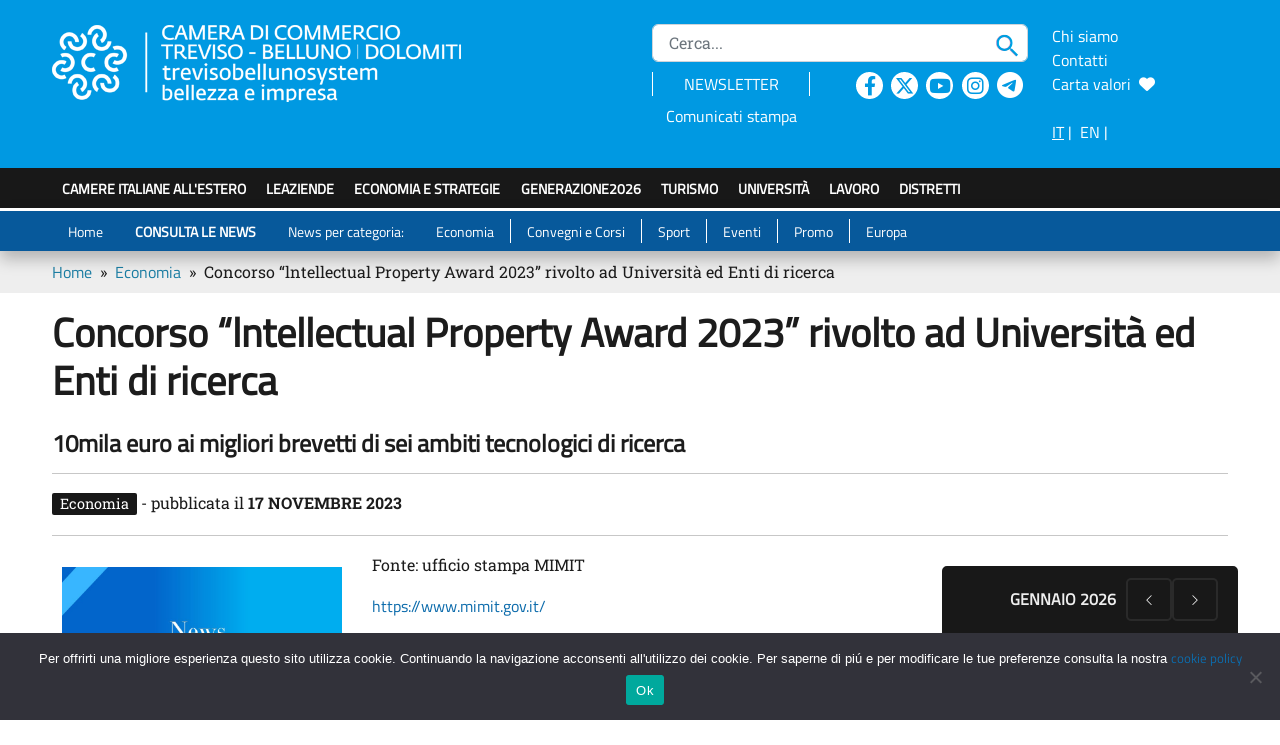

--- FILE ---
content_type: text/html; charset=UTF-8
request_url: https://www.trevisobellunosystem.com/news/concorso-lntellectual-property-award-2023-rivolto-ad-universita-ed-enti-di-ricerca/
body_size: 44335
content:

<!DOCTYPE html>

<html lang="it-IT" itemscope itemtype="https://schema.org/BlogPosting">

<head>
    <meta charset="UTF-8">
    <meta http-equiv="X-UA-Compatible" content="IE=edge">
    <meta name="viewport" content="width=device-width, initial-scale=1">
        <link rel="icon" href="https://www.trevisobellunosystem.com/favicon-32x32.png" type="image/x-icon" />
    <link rel="shortcut icon" href="https://www.trevisobellunosystem.com/favicon-32x32.png" type="image/x-icon" />
    <title>Concorso “lntellectual Property Award 2023” rivolto ad Università ed Enti di ricerca | Trevisobellunosystem</title>
<meta name='robots' content='max-image-preview:large' />
<link rel='dns-prefetch' href='//cdn.jsdelivr.net' />
<link rel='dns-prefetch' href='//cdnjs.cloudflare.com' />
<link rel="alternate" title="oEmbed (JSON)" type="application/json+oembed" href="https://www.trevisobellunosystem.com/wp-json/oembed/1.0/embed?url=https%3A%2F%2Fwww.trevisobellunosystem.com%2Fnews%2Fconcorso-lntellectual-property-award-2023-rivolto-ad-universita-ed-enti-di-ricerca%2F&#038;lang=it" />
<link rel="alternate" title="oEmbed (XML)" type="text/xml+oembed" href="https://www.trevisobellunosystem.com/wp-json/oembed/1.0/embed?url=https%3A%2F%2Fwww.trevisobellunosystem.com%2Fnews%2Fconcorso-lntellectual-property-award-2023-rivolto-ad-universita-ed-enti-di-ricerca%2F&#038;format=xml&#038;lang=it" />
<style id='wp-img-auto-sizes-contain-inline-css' type='text/css'>
img:is([sizes=auto i],[sizes^="auto," i]){contain-intrinsic-size:3000px 1500px}
/*# sourceURL=wp-img-auto-sizes-contain-inline-css */
</style>
<link rel='stylesheet' id='sdm-styles-css' href='https://www.trevisobellunosystem.com/wp-content/plugins/simple-download-monitor/css/sdm_wp_styles.css?ver=6.9' type='text/css' media='all' />
<style id='wp-emoji-styles-inline-css' type='text/css'>

	img.wp-smiley, img.emoji {
		display: inline !important;
		border: none !important;
		box-shadow: none !important;
		height: 1em !important;
		width: 1em !important;
		margin: 0 0.07em !important;
		vertical-align: -0.1em !important;
		background: none !important;
		padding: 0 !important;
	}
/*# sourceURL=wp-emoji-styles-inline-css */
</style>
<style id='wp-block-library-inline-css' type='text/css'>
:root{--wp-block-synced-color:#7a00df;--wp-block-synced-color--rgb:122,0,223;--wp-bound-block-color:var(--wp-block-synced-color);--wp-editor-canvas-background:#ddd;--wp-admin-theme-color:#007cba;--wp-admin-theme-color--rgb:0,124,186;--wp-admin-theme-color-darker-10:#006ba1;--wp-admin-theme-color-darker-10--rgb:0,107,160.5;--wp-admin-theme-color-darker-20:#005a87;--wp-admin-theme-color-darker-20--rgb:0,90,135;--wp-admin-border-width-focus:2px}@media (min-resolution:192dpi){:root{--wp-admin-border-width-focus:1.5px}}.wp-element-button{cursor:pointer}:root .has-very-light-gray-background-color{background-color:#eee}:root .has-very-dark-gray-background-color{background-color:#313131}:root .has-very-light-gray-color{color:#eee}:root .has-very-dark-gray-color{color:#313131}:root .has-vivid-green-cyan-to-vivid-cyan-blue-gradient-background{background:linear-gradient(135deg,#00d084,#0693e3)}:root .has-purple-crush-gradient-background{background:linear-gradient(135deg,#34e2e4,#4721fb 50%,#ab1dfe)}:root .has-hazy-dawn-gradient-background{background:linear-gradient(135deg,#faaca8,#dad0ec)}:root .has-subdued-olive-gradient-background{background:linear-gradient(135deg,#fafae1,#67a671)}:root .has-atomic-cream-gradient-background{background:linear-gradient(135deg,#fdd79a,#004a59)}:root .has-nightshade-gradient-background{background:linear-gradient(135deg,#330968,#31cdcf)}:root .has-midnight-gradient-background{background:linear-gradient(135deg,#020381,#2874fc)}:root{--wp--preset--font-size--normal:16px;--wp--preset--font-size--huge:42px}.has-regular-font-size{font-size:1em}.has-larger-font-size{font-size:2.625em}.has-normal-font-size{font-size:var(--wp--preset--font-size--normal)}.has-huge-font-size{font-size:var(--wp--preset--font-size--huge)}.has-text-align-center{text-align:center}.has-text-align-left{text-align:left}.has-text-align-right{text-align:right}.has-fit-text{white-space:nowrap!important}#end-resizable-editor-section{display:none}.aligncenter{clear:both}.items-justified-left{justify-content:flex-start}.items-justified-center{justify-content:center}.items-justified-right{justify-content:flex-end}.items-justified-space-between{justify-content:space-between}.screen-reader-text{border:0;clip-path:inset(50%);height:1px;margin:-1px;overflow:hidden;padding:0;position:absolute;width:1px;word-wrap:normal!important}.screen-reader-text:focus{background-color:#ddd;clip-path:none;color:#444;display:block;font-size:1em;height:auto;left:5px;line-height:normal;padding:15px 23px 14px;text-decoration:none;top:5px;width:auto;z-index:100000}html :where(.has-border-color){border-style:solid}html :where([style*=border-top-color]){border-top-style:solid}html :where([style*=border-right-color]){border-right-style:solid}html :where([style*=border-bottom-color]){border-bottom-style:solid}html :where([style*=border-left-color]){border-left-style:solid}html :where([style*=border-width]){border-style:solid}html :where([style*=border-top-width]){border-top-style:solid}html :where([style*=border-right-width]){border-right-style:solid}html :where([style*=border-bottom-width]){border-bottom-style:solid}html :where([style*=border-left-width]){border-left-style:solid}html :where(img[class*=wp-image-]){height:auto;max-width:100%}:where(figure){margin:0 0 1em}html :where(.is-position-sticky){--wp-admin--admin-bar--position-offset:var(--wp-admin--admin-bar--height,0px)}@media screen and (max-width:600px){html :where(.is-position-sticky){--wp-admin--admin-bar--position-offset:0px}}

/*# sourceURL=wp-block-library-inline-css */
</style><style id='global-styles-inline-css' type='text/css'>
:root{--wp--preset--aspect-ratio--square: 1;--wp--preset--aspect-ratio--4-3: 4/3;--wp--preset--aspect-ratio--3-4: 3/4;--wp--preset--aspect-ratio--3-2: 3/2;--wp--preset--aspect-ratio--2-3: 2/3;--wp--preset--aspect-ratio--16-9: 16/9;--wp--preset--aspect-ratio--9-16: 9/16;--wp--preset--color--black: #000000;--wp--preset--color--cyan-bluish-gray: #abb8c3;--wp--preset--color--white: #ffffff;--wp--preset--color--pale-pink: #f78da7;--wp--preset--color--vivid-red: #cf2e2e;--wp--preset--color--luminous-vivid-orange: #ff6900;--wp--preset--color--luminous-vivid-amber: #fcb900;--wp--preset--color--light-green-cyan: #7bdcb5;--wp--preset--color--vivid-green-cyan: #00d084;--wp--preset--color--pale-cyan-blue: #8ed1fc;--wp--preset--color--vivid-cyan-blue: #0693e3;--wp--preset--color--vivid-purple: #9b51e0;--wp--preset--gradient--vivid-cyan-blue-to-vivid-purple: linear-gradient(135deg,rgb(6,147,227) 0%,rgb(155,81,224) 100%);--wp--preset--gradient--light-green-cyan-to-vivid-green-cyan: linear-gradient(135deg,rgb(122,220,180) 0%,rgb(0,208,130) 100%);--wp--preset--gradient--luminous-vivid-amber-to-luminous-vivid-orange: linear-gradient(135deg,rgb(252,185,0) 0%,rgb(255,105,0) 100%);--wp--preset--gradient--luminous-vivid-orange-to-vivid-red: linear-gradient(135deg,rgb(255,105,0) 0%,rgb(207,46,46) 100%);--wp--preset--gradient--very-light-gray-to-cyan-bluish-gray: linear-gradient(135deg,rgb(238,238,238) 0%,rgb(169,184,195) 100%);--wp--preset--gradient--cool-to-warm-spectrum: linear-gradient(135deg,rgb(74,234,220) 0%,rgb(151,120,209) 20%,rgb(207,42,186) 40%,rgb(238,44,130) 60%,rgb(251,105,98) 80%,rgb(254,248,76) 100%);--wp--preset--gradient--blush-light-purple: linear-gradient(135deg,rgb(255,206,236) 0%,rgb(152,150,240) 100%);--wp--preset--gradient--blush-bordeaux: linear-gradient(135deg,rgb(254,205,165) 0%,rgb(254,45,45) 50%,rgb(107,0,62) 100%);--wp--preset--gradient--luminous-dusk: linear-gradient(135deg,rgb(255,203,112) 0%,rgb(199,81,192) 50%,rgb(65,88,208) 100%);--wp--preset--gradient--pale-ocean: linear-gradient(135deg,rgb(255,245,203) 0%,rgb(182,227,212) 50%,rgb(51,167,181) 100%);--wp--preset--gradient--electric-grass: linear-gradient(135deg,rgb(202,248,128) 0%,rgb(113,206,126) 100%);--wp--preset--gradient--midnight: linear-gradient(135deg,rgb(2,3,129) 0%,rgb(40,116,252) 100%);--wp--preset--font-size--small: 13px;--wp--preset--font-size--medium: 20px;--wp--preset--font-size--large: 36px;--wp--preset--font-size--x-large: 42px;--wp--preset--spacing--20: 0.44rem;--wp--preset--spacing--30: 0.67rem;--wp--preset--spacing--40: 1rem;--wp--preset--spacing--50: 1.5rem;--wp--preset--spacing--60: 2.25rem;--wp--preset--spacing--70: 3.38rem;--wp--preset--spacing--80: 5.06rem;--wp--preset--shadow--natural: 6px 6px 9px rgba(0, 0, 0, 0.2);--wp--preset--shadow--deep: 12px 12px 50px rgba(0, 0, 0, 0.4);--wp--preset--shadow--sharp: 6px 6px 0px rgba(0, 0, 0, 0.2);--wp--preset--shadow--outlined: 6px 6px 0px -3px rgb(255, 255, 255), 6px 6px rgb(0, 0, 0);--wp--preset--shadow--crisp: 6px 6px 0px rgb(0, 0, 0);}:where(.is-layout-flex){gap: 0.5em;}:where(.is-layout-grid){gap: 0.5em;}body .is-layout-flex{display: flex;}.is-layout-flex{flex-wrap: wrap;align-items: center;}.is-layout-flex > :is(*, div){margin: 0;}body .is-layout-grid{display: grid;}.is-layout-grid > :is(*, div){margin: 0;}:where(.wp-block-columns.is-layout-flex){gap: 2em;}:where(.wp-block-columns.is-layout-grid){gap: 2em;}:where(.wp-block-post-template.is-layout-flex){gap: 1.25em;}:where(.wp-block-post-template.is-layout-grid){gap: 1.25em;}.has-black-color{color: var(--wp--preset--color--black) !important;}.has-cyan-bluish-gray-color{color: var(--wp--preset--color--cyan-bluish-gray) !important;}.has-white-color{color: var(--wp--preset--color--white) !important;}.has-pale-pink-color{color: var(--wp--preset--color--pale-pink) !important;}.has-vivid-red-color{color: var(--wp--preset--color--vivid-red) !important;}.has-luminous-vivid-orange-color{color: var(--wp--preset--color--luminous-vivid-orange) !important;}.has-luminous-vivid-amber-color{color: var(--wp--preset--color--luminous-vivid-amber) !important;}.has-light-green-cyan-color{color: var(--wp--preset--color--light-green-cyan) !important;}.has-vivid-green-cyan-color{color: var(--wp--preset--color--vivid-green-cyan) !important;}.has-pale-cyan-blue-color{color: var(--wp--preset--color--pale-cyan-blue) !important;}.has-vivid-cyan-blue-color{color: var(--wp--preset--color--vivid-cyan-blue) !important;}.has-vivid-purple-color{color: var(--wp--preset--color--vivid-purple) !important;}.has-black-background-color{background-color: var(--wp--preset--color--black) !important;}.has-cyan-bluish-gray-background-color{background-color: var(--wp--preset--color--cyan-bluish-gray) !important;}.has-white-background-color{background-color: var(--wp--preset--color--white) !important;}.has-pale-pink-background-color{background-color: var(--wp--preset--color--pale-pink) !important;}.has-vivid-red-background-color{background-color: var(--wp--preset--color--vivid-red) !important;}.has-luminous-vivid-orange-background-color{background-color: var(--wp--preset--color--luminous-vivid-orange) !important;}.has-luminous-vivid-amber-background-color{background-color: var(--wp--preset--color--luminous-vivid-amber) !important;}.has-light-green-cyan-background-color{background-color: var(--wp--preset--color--light-green-cyan) !important;}.has-vivid-green-cyan-background-color{background-color: var(--wp--preset--color--vivid-green-cyan) !important;}.has-pale-cyan-blue-background-color{background-color: var(--wp--preset--color--pale-cyan-blue) !important;}.has-vivid-cyan-blue-background-color{background-color: var(--wp--preset--color--vivid-cyan-blue) !important;}.has-vivid-purple-background-color{background-color: var(--wp--preset--color--vivid-purple) !important;}.has-black-border-color{border-color: var(--wp--preset--color--black) !important;}.has-cyan-bluish-gray-border-color{border-color: var(--wp--preset--color--cyan-bluish-gray) !important;}.has-white-border-color{border-color: var(--wp--preset--color--white) !important;}.has-pale-pink-border-color{border-color: var(--wp--preset--color--pale-pink) !important;}.has-vivid-red-border-color{border-color: var(--wp--preset--color--vivid-red) !important;}.has-luminous-vivid-orange-border-color{border-color: var(--wp--preset--color--luminous-vivid-orange) !important;}.has-luminous-vivid-amber-border-color{border-color: var(--wp--preset--color--luminous-vivid-amber) !important;}.has-light-green-cyan-border-color{border-color: var(--wp--preset--color--light-green-cyan) !important;}.has-vivid-green-cyan-border-color{border-color: var(--wp--preset--color--vivid-green-cyan) !important;}.has-pale-cyan-blue-border-color{border-color: var(--wp--preset--color--pale-cyan-blue) !important;}.has-vivid-cyan-blue-border-color{border-color: var(--wp--preset--color--vivid-cyan-blue) !important;}.has-vivid-purple-border-color{border-color: var(--wp--preset--color--vivid-purple) !important;}.has-vivid-cyan-blue-to-vivid-purple-gradient-background{background: var(--wp--preset--gradient--vivid-cyan-blue-to-vivid-purple) !important;}.has-light-green-cyan-to-vivid-green-cyan-gradient-background{background: var(--wp--preset--gradient--light-green-cyan-to-vivid-green-cyan) !important;}.has-luminous-vivid-amber-to-luminous-vivid-orange-gradient-background{background: var(--wp--preset--gradient--luminous-vivid-amber-to-luminous-vivid-orange) !important;}.has-luminous-vivid-orange-to-vivid-red-gradient-background{background: var(--wp--preset--gradient--luminous-vivid-orange-to-vivid-red) !important;}.has-very-light-gray-to-cyan-bluish-gray-gradient-background{background: var(--wp--preset--gradient--very-light-gray-to-cyan-bluish-gray) !important;}.has-cool-to-warm-spectrum-gradient-background{background: var(--wp--preset--gradient--cool-to-warm-spectrum) !important;}.has-blush-light-purple-gradient-background{background: var(--wp--preset--gradient--blush-light-purple) !important;}.has-blush-bordeaux-gradient-background{background: var(--wp--preset--gradient--blush-bordeaux) !important;}.has-luminous-dusk-gradient-background{background: var(--wp--preset--gradient--luminous-dusk) !important;}.has-pale-ocean-gradient-background{background: var(--wp--preset--gradient--pale-ocean) !important;}.has-electric-grass-gradient-background{background: var(--wp--preset--gradient--electric-grass) !important;}.has-midnight-gradient-background{background: var(--wp--preset--gradient--midnight) !important;}.has-small-font-size{font-size: var(--wp--preset--font-size--small) !important;}.has-medium-font-size{font-size: var(--wp--preset--font-size--medium) !important;}.has-large-font-size{font-size: var(--wp--preset--font-size--large) !important;}.has-x-large-font-size{font-size: var(--wp--preset--font-size--x-large) !important;}
/*# sourceURL=global-styles-inline-css */
</style>

<style id='classic-theme-styles-inline-css' type='text/css'>
/*! This file is auto-generated */
.wp-block-button__link{color:#fff;background-color:#32373c;border-radius:9999px;box-shadow:none;text-decoration:none;padding:calc(.667em + 2px) calc(1.333em + 2px);font-size:1.125em}.wp-block-file__button{background:#32373c;color:#fff;text-decoration:none}
/*# sourceURL=/wp-includes/css/classic-themes.min.css */
</style>
<link rel='stylesheet' id='cookie-notice-front-css' href='https://www.trevisobellunosystem.com/wp-content/plugins/cookie-notice/css/front.min.css?ver=2.5.11' type='text/css' media='all' />
<link rel='stylesheet' id='extensive-vc-main-style-css' href='https://www.trevisobellunosystem.com/wp-content/plugins/extensive-vc-addon/assets/css/main.min.css?ver=6.9' type='text/css' media='all' />
<link rel='stylesheet' id='ionicons-css' href='https://www.trevisobellunosystem.com/wp-content/plugins/extensive-vc-addon/assets/css/ion-icons/css/ionicons.min.css?ver=6.9' type='text/css' media='all' />
<link rel='stylesheet' id='fa_icon-css' href='https://cdnjs.cloudflare.com/ajax/libs/font-awesome/6.4.2/css/all.min.css?ver=6.9' type='text/css' media='all' />
<link rel='stylesheet' id='bootstrap_icon-css' href='https://cdn.jsdelivr.net/npm/bootstrap-icons@1.8.1/font/bootstrap-icons.css?ver=6.9' type='text/css' media='all' />
<link rel='stylesheet' id='bootstrap_css-css' href='https://cdn.jsdelivr.net/npm/bootstrap@5.2.1/dist/css/bootstrap.min.css?ver=6.9' type='text/css' media='all' />
<link rel='stylesheet' id='flag_icon-css' href='https://cdn.jsdelivr.net/gh/lipis/flag-icons@6.6.6/css/flag-icons.min.css?ver=6.9' type='text/css' media='all' />
<link rel='stylesheet' id='style_css-css' href='https://www.trevisobellunosystem.com/wp-content/themes/CustomBootstrap/css/style.css?ver=1.3.1' type='text/css' media='all' />
<link rel='stylesheet' id='layout_css-css' href='https://www.trevisobellunosystem.com/wp-content/themes/CustomBootstrap/css/layout.css?ver=1.3.2' type='text/css' media='all' />
<link rel='stylesheet' id='custom_css-css' href='https://www.trevisobellunosystem.com/wp-content/themes/CustomBootstrap/css/custom.css?ver=1.4.4' type='text/css' media='all' />
<link rel='stylesheet' id='js_composer_front-css' href='//www.trevisobellunosystem.com/wp-content/uploads/js_composer/js_composer_front_custom.css?ver=8.4.1' type='text/css' media='all' />
<script type="text/javascript" id="cookie-notice-front-js-before">
/* <![CDATA[ */
var cnArgs = {"ajaxUrl":"https:\/\/www.trevisobellunosystem.com\/wp-admin\/admin-ajax.php","nonce":"de45561db7","hideEffect":"fade","position":"bottom","onScroll":false,"onScrollOffset":100,"onClick":false,"cookieName":"cookie_notice_accepted","cookieTime":31536000,"cookieTimeRejected":2592000,"globalCookie":false,"redirection":false,"cache":false,"revokeCookies":false,"revokeCookiesOpt":"automatic"};

//# sourceURL=cookie-notice-front-js-before
/* ]]> */
</script>
<script type="text/javascript" src="https://www.trevisobellunosystem.com/wp-content/plugins/cookie-notice/js/front.min.js?ver=2.5.11" id="cookie-notice-front-js"></script>
<script type="text/javascript" src="https://www.trevisobellunosystem.com/wp-includes/js/jquery/jquery.min.js?ver=3.7.1" id="jquery-core-js"></script>
<script type="text/javascript" src="https://www.trevisobellunosystem.com/wp-includes/js/jquery/jquery-migrate.min.js?ver=3.4.1" id="jquery-migrate-js"></script>
<script type="text/javascript" id="sdm-scripts-js-extra">
/* <![CDATA[ */
var sdm_ajax_script = {"ajaxurl":"https://www.trevisobellunosystem.com/wp-admin/admin-ajax.php"};
//# sourceURL=sdm-scripts-js-extra
/* ]]> */
</script>
<script type="text/javascript" src="https://www.trevisobellunosystem.com/wp-content/plugins/simple-download-monitor/js/sdm_wp_scripts.js?ver=6.9" id="sdm-scripts-js"></script>
<script type="text/javascript" src="https://cdn.jsdelivr.net/npm/bootstrap@5.2.1/dist/js/bootstrap.bundle.min.js?ver=6.9" id="bootstrap-js"></script>
<script type="text/javascript" src="https://www.trevisobellunosystem.com/wp-content/themes/CustomBootstrap/js/custom.js?ver=6.4.4" id="custom-js"></script>
<script></script>
<!-- OG: 3.3.8 --><link rel="image_src" href="https://www.trevisobellunosystem.com/wp-content/uploads/2023/10/news-dal-ministero-mimit.jpeg"><meta name="msapplication-TileImage" content="https://www.trevisobellunosystem.com/wp-content/uploads/2023/10/news-dal-ministero-mimit.jpeg">
<meta property="og:image" content="https://www.trevisobellunosystem.com/wp-content/uploads/2023/10/news-dal-ministero-mimit.jpeg"><meta property="og:image:secure_url" content="https://www.trevisobellunosystem.com/wp-content/uploads/2023/10/news-dal-ministero-mimit.jpeg"><meta property="og:image:width" content="868"><meta property="og:image:height" content="725"><meta property="og:image:alt" content="news-dal-ministero-mimit-trevisobellunosystem"><meta property="og:image:type" content="image/jpeg"><meta property="og:description" content="10mila euro ai migliori brevetti di sei ambiti tecnologici di ricerca"><meta property="og:type" content="article"><meta property="og:locale" content="it_IT"><meta property="og:site_name" content="Il portale economico della CCIAA di Treviso - Belluno"><meta property="og:title" content="Concorso “lntellectual Property Award 2023” rivolto ad Università ed Enti di ricerca"><meta property="og:url" content="https://www.trevisobellunosystem.com/news/concorso-lntellectual-property-award-2023-rivolto-ad-universita-ed-enti-di-ricerca/"><meta property="og:updated_time" content="2023-11-17T12:47:18+01:00">
<meta property="article:published_time" content="2023-11-17T11:47:18+00:00"><meta property="article:modified_time" content="2023-11-17T11:47:18+00:00"><meta property="article:section" content="Economia"><meta property="article:author:first_name" content="Laura"><meta property="article:author:last_name" content="Paladin"><meta property="article:author:username" content="Laura Paladin">
<meta property="twitter:partner" content="ogwp"><meta property="twitter:card" content="summary_large_image"><meta property="twitter:image" content="https://www.trevisobellunosystem.com/wp-content/uploads/2023/10/news-dal-ministero-mimit.jpeg"><meta property="twitter:image:alt" content="news-dal-ministero-mimit-trevisobellunosystem"><meta property="twitter:title" content="Concorso “lntellectual Property Award 2023” rivolto ad Università ed Enti di ricerca"><meta property="twitter:description" content="10mila euro ai migliori brevetti di sei ambiti tecnologici di ricerca"><meta property="twitter:url" content="https://www.trevisobellunosystem.com/news/concorso-lntellectual-property-award-2023-rivolto-ad-universita-ed-enti-di-ricerca/"><meta property="twitter:label1" content="Reading time"><meta property="twitter:data1" content="1 minute">
<meta itemprop="image" content="https://www.trevisobellunosystem.com/wp-content/uploads/2023/10/news-dal-ministero-mimit.jpeg"><meta itemprop="name" content="Concorso “lntellectual Property Award 2023” rivolto ad Università ed Enti di ricerca"><meta itemprop="description" content="10mila euro ai migliori brevetti di sei ambiti tecnologici di ricerca"><meta itemprop="datePublished" content="2023-11-17"><meta itemprop="dateModified" content="2023-11-17T11:47:18+00:00">
<meta property="profile:first_name" content="Laura"><meta property="profile:last_name" content="Paladin"><meta property="profile:username" content="Laura Paladin">
<!-- /OG -->

<link rel="https://api.w.org/" href="https://www.trevisobellunosystem.com/wp-json/" /><link rel="alternate" title="JSON" type="application/json" href="https://www.trevisobellunosystem.com/wp-json/wp/v2/posts/55701" /><link rel="EditURI" type="application/rsd+xml" title="RSD" href="https://www.trevisobellunosystem.com/xmlrpc.php?rsd" />
<meta name="generator" content="WordPress 6.9" />
<link rel="canonical" href="https://www.trevisobellunosystem.com/news/concorso-lntellectual-property-award-2023-rivolto-ad-universita-ed-enti-di-ricerca/" />
<link rel='shortlink' href='https://www.trevisobellunosystem.com/?p=55701' />
<meta name="description" content="Sito Economico della Camera di Commercio di Treviso - Belluno: per conoscere il successo delle imprese venete dalla meccanica al Prosecco. Per conoscere la sharing - economy a Treviso – Belluno. Trovi interviste agli imprenditori, i commenti dei presidenti, le aziende del Nord-est, neoimprese e start-up, notizie economiche venete, nazionali, europee. Eventi di Treviso e Belluno, corsi, bandi, turismo, università, lavoro.">
<meta name="keywords" content="economia Treviso, economia Belluno, servizi aziende Treviso - Belluno, corsi Treviso - Belluno, eventi Treviso - Belluno, formazione Treviso - Belluno, università Treviso - Belluno">

<!-- BEGIN recaptcha, injected by plugin wp-recaptcha-integration  -->

<!-- END recaptcha -->
<meta name="generator" content="Powered by WPBakery Page Builder - drag and drop page builder for WordPress."/>
<noscript><style>.lazyload[data-src]{display:none !important;}</style></noscript><style>.lazyload{background-image:none !important;}.lazyload:before{background-image:none !important;}</style><meta name="redi-version" content="1.2.7" /><noscript><style> .wpb_animate_when_almost_visible { opacity: 1; }</style></noscript></head>

<body class="wp-singular post-template-default single single-post postid-55701 single-format-standard wp-theme-CustomBootstrap cookies-not-set extensive-vc-1.9.1 wpb-js-composer js-comp-ver-8.4.1 vc_responsive">

    <!-- Matomo -->
    <script>
        var _paq = window._paq = window._paq || [];
        /* tracker methods like "setCustomDimension" should be called before "trackPageView" */
        _paq.push(['trackPageView']);
        _paq.push(['enableLinkTracking']);
        (function() {
            var u = "https://matomo.t2i.it/";
            _paq.push(['setTrackerUrl', u + 'matomo.php']);
            _paq.push(['setSiteId', '2']);
            var d = document,
                g = d.createElement('script'),
                s = d.getElementsByTagName('script')[0];
            g.async = true;
            g.src = u + 'matomo.js';
            s.parentNode.insertBefore(g, s);
        })();
    </script>
    <!-- End Matomo Code -->

    <header>
        <div class="jumbotron bg-layout desktop">
            <div class="container text-white">
                <div class="row py-4">

                    <div class="col-md-6 col-sm-7 col-xs-12">
                        <a href="/" title="Home page - CCIAA Treviso-Belluno" class="pad-brand">
                            <img src="[data-uri]" style="max-width:100%" class="visible-print-block logo-print lazyload" alt="Logo della Camera di Commercio di Treviso-Belluno - Link per tornare alla Home Page" data-src="/wp-content/uploads/2022/05/logoTvSys.png" decoding="async" data-eio-rwidth="458" data-eio-rheight="78"><noscript><img src="/wp-content/uploads/2022/05/logoTvSys.png" style="max-width:100%" class="visible-print-block logo-print" alt="Logo della Camera di Commercio di Treviso-Belluno - Link per tornare alla Home Page" data-eio="l"></noscript>
                        </a>
                    </div>



                    <div class="col-md-4 col-sm-3 col-xs-12 hidden-xs">
                        <div id="searchbarHeader" class="position-relative">
                            <form action="https://www.trevisobellunosystem.com/" method="get" name="frmCercanelsito" class="no_margin no_padding">    
            <label class="goaway">Cerca...</label>
            <input class="form-control form-small search_input" value="" placeholder=" Cerca..." maxlength="200" name="s">
            <img alt="immagine cerca nel sito" src="[data-uri]" class="lente_cerca lazyload" onclick="submitCerca();" title="Cerca nel sito" data-src="/wp-content/uploads/2022/05/search.png" decoding="async" data-eio-rwidth="22" data-eio-rheight="23"><noscript><img alt="immagine cerca nel sito" src="/wp-content/uploads/2022/05/search.png" class="lente_cerca" onclick="submitCerca();" title="Cerca nel sito" data-eio="l"></noscript>
    </form>                        </div>
                        <div class="nav_tools clearfix" style="width:100%; height: 40px; line-height:40px;  ">
                            <div class="row no-gutters" style="line-height: 1.5em; padding-top:10px;">
                                <div class="col">
                                    <div class="text-center" style="border-left:1px solid #FFFFFF;border-right:1px solid #FFFFFF;float:left; width:90%">
                                        <a href="/newsletter/" class="text-white font-normal" title="Iscriviti alla newsletter mensile">NEWSLETTER</a><br>
                                    </div>
                                    <div class="text-center pt-2" style="float:left; width:90%">
                                        <a href="/comunicati-stampa/" class="text-white font-normal" title="Comunicati stampa" >Comunicati stampa</a></li>
                                    </div>
                                </div>
                                <div class="col nav_social text-center">
                                    <div style="float:left; width:20%;">
                                        <a target="_blank" href="https://www.facebook.com/trevisobellunosystem/" title="sito esterno: Seguici su Facebook"><i class="fa-brands fa-facebook-f  text-layout"></i></a>
                                    </div>
                                    <div style="float:left; width:20%;">
                                        <a target="_blank" href="https://twitter.com/trevisobelluno/" title="sito esterno: Seguici su Twitter"><i class="fa-brands fa-x-twitter  text-layout"></i></a>
                                    </div>
                                    <div style="float:left; width:20%;">
                                        <a target="_blank" href="https://www.youtube.com/channel/UCQ-QY2jINE_XXETqN2C58Kw" title="sito esterno: Seguici su Youtube"><i class="fa-brands fa-youtube  text-layout"></i></a>
                                    </div>
                                    <div style="float:left; width:20%;">
                                        <a target="_blank" href="https://www.instagram.com/trevisobellunosystem/" title="sito esterno: Seguici su Instagram"><i class="fa-brands fa-instagram  text-layout"></i></a>
                                    </div>
                                    <div style="float:left; width:20%;">
                                        <a target="_blank" class="telegram" href="https://t.me/s/trevisobellunosystem" title="sito esterno: Seguici su Telegram"><i class="fa-brands fa-telegram  bg-layout"></i></a>
                                    </div>

                                </div>
                            </div>
                        </div>
                    </div>

                    <div class="col-md-2 col-sm-2 col-xs-12 hidden-xs">
                        <div class="position-relative">
                            <ul id="menu_search">
                                                                <li> <a href="/chi-siamo/" title="chi siamo" >Chi siamo</a></li>
                                                                <li> <a href="/contatti/" title="Contatti" >Contatti</a></li>
                                <li>
                                    <a href="/carta-valori/">Carta valori&nbsp;&nbsp;<i class="fa-solid fa-heart"></i></a>
                                </li>
                            </ul>
                            <br>
                            <a href="/" title="versione italiana" style="color: #FFFFFF; text-decoration:underline !important" class="active">IT</a>&nbsp;|&nbsp;
                            
                            <a href="https://www.trevisobellunosystem.com/en/" title="English version" class="active" style="color: #FFFFFF;">EN</a>&nbsp;|&nbsp;

                            <!-- <ul id="menu_lingue">
                                <li style="padding-left:0px"><a href="#" class="active">IT</a></li>
                                <li> <a href="#">EN</a></li>
                            </ul>-->
                        </div>
                    </div>

                </div>
            </div>
        </div>
        <nav class="navbar navbar-expand-lg navbar-light desktop" id="main_menu">
            <div class="collapse navbar-collapse container">
                <ul id="custom_main_menu_desktop" class="navbar-nav me-auto mb-2 mb-lg-0 col-md-12">
                                        <li class="menu-item menu-item-type-custom menu-item-object-custom nav-item font-normal "><a href="/camere-di-commercio-italiane-allestero/" title="Camere italiane all'estero">Camere italiane all'estero</a></li>

                                        <li class="menu-item menu-item-type-custom menu-item-object-custom  nav-item font-normal "><a href="/aziende/" title="leAziende">LeAziende</a></li>
                                        <li class="menu-item menu-item-type-custom menu-item-object-custom nav-item font-normal "><a href="/economia-treviso-belluno/" title="Turismo">Economia e strategie</a></li>
                                        <li class="menu-item menu-item-type-custom menu-item-object-custom nav-item font-normal "><a href="/generazione-2026/" title="Generazione 2026">GenerAZIONE2026</a></li>

                                        <li class="menu-item menu-item-type-custom menu-item-object-custom nav-item font-normal "><a href="/turismo/" title="Turismo">Turismo</a></li>

                                                            <li class="menu-item menu-item-type-custom menu-item-object-custom  nav-item font-normal "><a href="/universita-e-formazione/" title="Università">Università</a></li>
                                        <li class="menu-item menu-item-type-custom menu-item-object-custom  nav-item font-normal "><a href="/lavoro-e-occupazione/" title="Lavoro">Lavoro</a></li>

                                        <li class="menu-item menu-item-type-custom menu-item-object-custom  nav-item font-normal "><a href="https://www.trevisobellunosystem.com/distretti/" title="Carta valori">Distretti</a></li>




                </ul>
            </div>
        </nav>
        <nav class="navbar navbar-expand-lg navbar-light menuNewsDesktop bg-secondary desktop" id="news_menu">
            <div class="collapse navbar-collapse container">
                <ul id="custom_menu_desktop" class="navbar-nav me-auto mb-2 mb-lg-0 col-md-12">
                    <li id="menu-item-1162" class="menu-item menu-item-type-custom menu-item-object-custom menu-item-116 nav-item " style="border-right:none; "><a href="/" title="economia" style="border-right:none; ">Home</a></li>

                                                            <li id="menu-item-121" class="menu-item menu-item-type-custom menu-item-object-custom menu-item-121 nav-item " style="border-right:none; "><a href="/news/primo-piano/" title="primo piano"><strong>CONSULTA LE NEWS</strong></a></li>
                                        <li id="menu-item-1212" class="menu-item menu-item-type-custom menu-item-object-custom menu-item-121 nav-item" style="border-right:none"><a title="primo piano" style="text-transform:none;">News per categoria:</a></li>

                    <li id="menu-item-116" class="menu-item menu-item-type-custom menu-item-object-custom menu-item-116 nav-item "><a href="/categoria/economia" title="economia">Economia</a></li>
                                        <li id="menu-item-117" class="menu-item menu-item-type-custom menu-item-object-custom menu-item-117 nav-item "><a href="/categoria/corsi-e-convegni/" title="convegni e corsi">Convegni e Corsi</a></li>
                                        <li id="menu-item-118" class="menu-item menu-item-type-custom menu-item-object-custom menu-item-118 nav-item "><a href="/categoria/sport" title="sport">Sport</a></li>
                                        <li id="menu-item-119" class="menu-item menu-item-type-custom menu-item-object-custom menu-item-119 nav-item "><a href="/categoria/eventi" title="eventi">Eventi</a></li>
                                        <li id="menu-item-120" class="menu-item menu-item-type-custom menu-item-object-custom menu-item-120 nav-item "><a href="/categoria/promo" title="promo">Promo</a></li>
                                        <li class="menu-item menu-item-type-custom menu-item-object-custom  nav-item "><a href="/news-dalleuropa/" title="promo">Europa</a></li>
                </ul>
            </div>
        </nav>





        <!-- Mobile -->

        <section class="mobile" id="navbar_mobile" style="overflow: hidden;">
            <nav class="navbar navbar-light py-3">
                <div class="container">
                    <div class="col-md-10 col-xs-10" id="logo_mobile">
                        <a href="/" title="Home page - CCIAA Treviso-Belluno" class="pad-brand">
                            <img src="[data-uri]" style="max-width:100%" class="visible-print-block logo-print lazyload" alt="Logo della Camera di Commercio di Treviso-Belluno - Link per tornare alla Home Page" data-src="/wp-content/uploads/2022/05/logoTvSys.png" decoding="async" data-eio-rwidth="458" data-eio-rheight="78"><noscript><img src="/wp-content/uploads/2022/05/logoTvSys.png" style="max-width:100%" class="visible-print-block logo-print" alt="Logo della Camera di Commercio di Treviso-Belluno - Link per tornare alla Home Page" data-eio="l"></noscript>
                        </a>
                    </div>

                    <div class="container-fluid">
                        <div class="navbar-toggler first-button" id="burger_mobile" role="button" data-mdb-toggle="collapse" data-mdb-target="#navbarToggleExternalContent9" aria-controls="navbarToggleExternalContent9" aria-expanded="false" aria-label="Toggle navigation">
                            <div class="animated-icon1">
                                <span></span>
                                <span></span>
                                <span></span>
                            </div>
                        </div>
                    </div>
                </div>
            </nav>
            <div class=" row">
                <div class="col-10" style="background-color:#181818; padding-right:0px">
                    <div id="searchbarHeader" class="position-relative" style="padding:4px">
                        <form action="https://www.trevisobellunosystem.com/" method="get" name="frmCercanelsito" class="no_margin no_padding">    
            <label class="goaway">Cerca...</label>
            <input class="form-control form-small search_input" value="" placeholder=" Cerca..." maxlength="200" name="s">
            <img alt="immagine cerca nel sito" src="[data-uri]" class="lente_cerca lazyload" onclick="submitCerca();" title="Cerca nel sito" data-src="/wp-content/uploads/2022/05/search.png" decoding="async" data-eio-rwidth="22" data-eio-rheight="23"><noscript><img alt="immagine cerca nel sito" src="/wp-content/uploads/2022/05/search.png" class="lente_cerca" onclick="submitCerca();" title="Cerca nel sito" data-eio="l"></noscript>
    </form>                    </div>
                </div>
                <div class="col-2" style="background-color:#181818; display: flex; align-items: center; justify-content: center;padding-left:0px">
                    <div>
                        <a href="https://www.trevisobellunosystem.com/en/" title="website in English" class="p0 m0">
                            <img src="[data-uri]" alt="bandiera ingelse" width="25" style="    margin-bottom: 6px;" data-src="https://www.trevisobellunosystem.com//tvsys/img/flag_GB_on.gif" decoding="async" class="lazyload" data-eio-rwidth="21" data-eio-rheight="14"><noscript><img src="https://www.trevisobellunosystem.com//tvsys/img/flag_GB_on.gif" alt="bandiera ingelse" width="25" style="    margin-bottom: 6px;" data-eio="l"></noscript>
                        </a>
                    </div>
                </div>
            </div>

            <div class="collapse shadow" id="navbarToggleExternalContent9" style="background-color: #666666;overflow: hidden;">
                <div class=" row">
                    <div class="d-flex justify-content-center p-1" style="color:#aaaaaa">
                        <a href="/chi-siamo/" class="m-0 d-inline" title="Economia">chi siamo</a>&nbsp;|&nbsp;
                        <a href="/contatti/" class=" m-0 d-inline" title="GenerAZIONE2026">contatti</a>&nbsp;|&nbsp;
                        <span style="color: #dddddd;">lingua:</span>&nbsp;
                        <a href="/" style=" color:#666666" class=" m-0 d-inline" title="Newsletter"><img src="[data-uri]" alt="bandiera italiana" data-src="https://www.trevisobellunosystem.com//tvsys/img/flag_ITA_on.gif" decoding="async" class="lazyload" data-eio-rwidth="21" data-eio-rheight="14"><noscript><img src="https://www.trevisobellunosystem.com//tvsys/img/flag_ITA_on.gif" alt="bandiera italiana" data-eio="l"></noscript></a>&nbsp;-&nbsp;
                        <a href="/en/" class=" m-0 d-inline" style="text-decoration: underline;" title="Newsletter"><img src="[data-uri]" alt="bandiera italiana" data-src="https://www.trevisobellunosystem.com//tvsys/img/flag_GB_off.gif" decoding="async" class="lazyload" data-eio-rwidth="21" data-eio-rheight="14"><noscript><img src="https://www.trevisobellunosystem.com//tvsys/img/flag_GB_off.gif" alt="bandiera italiana" data-eio="l"></noscript></a>

                    </div>
                    <div class="d-flex justify-content-center p-2" style="background-color:#0099e2">
                        <div class="col nav_social text-center">
                            <div style="float:left; width:20%;">
                                <a target="_blank" style="margin: auto;" href="https://www.facebook.com/trevisobellunosystem/" title="sito esterno: Seguici su Facebook"><i class="fa-brands fa-facebook-f  text-layout"></i></a>
                            </div>
                            <div style="float:left; width:20%;">
                                <a target="_blank" style="margin: auto;" href="https://twitter.com/trevisobelluno/" title="sito esterno: Seguici su Twitter"><i class="fa-brands fa-x-twitter  text-layout"></i></a>
                            </div>
                            <div style="float:left; width:20%;">
                                <a target="_blank" style="margin: auto;" href="https://www.youtube.com/channel/UCQ-QY2jINE_XXETqN2C58Kw" title="sito esterno: Seguici su Youtube"><i class="fa-brands fa-youtube  text-layout"></i></a>
                            </div>
                            <div style="float:left; width:20%;">
                                <a target="_blank" style="margin: auto;" href="https://www.instagram.com/trevisobellunosystem/" title="sito esterno: Seguici su Instagram"><i class="fa-brands fa-instagram  text-layout"></i></a>
                            </div>
                            <div style="float:left; width:20%;">
                                <a target="_blank" style="margin: auto;" class="telegram" href="https://t.me/s/trevisobellunosystem" title="sito esterno: Seguici su Telegram"><i class="fa-brands fa-telegram  bg-layout"></i></a>
                            </div>
                        </div>
                    </div>
                    <div class="col-6" style="background-color:#292a2e">
                        <span class="text-white" style="font-weight: bold; border-bottom:1px solid #ffffff; margin-left:12px;margin-top:8px; margin-top: 12px;   margin-bottom: 7px;display: block;width: 60%; ">Rubriche</span>
                        <a href="/camere-di-commercio-italiane-allestero/" class="btn btn-link btn-block m-0 text-start" title="Camere italiane all'estero">Camere italiane all'estero</a>
                        <a href="/aziende/" class="btn btn-link btn-block m-0 text-start" title="leAziende">LeAziende</a>
                        <a href="/economia-treviso-belluno/" class="btn btn-link btn-block m-0 text-start" title="Economia">Economia e strategie</a>
                        <a href="/generazione-2026/" class="btn btn-link btn-block m-0 text-start" title="GenerAZIONE2026">GenerAZIONE2026</a>
                        <a href="/turismo/" class="btn btn-link btn-block m-0 text-start" title="Turismo">Turismo</a>
                        <a href="/universita-e-formazione/" class="btn btn-link btn-block m-0 text-start" title="Scuola">Università</a>
                        <a href="/lavoro-e-occupazione/" class="btn btn-link btn-block m-0 text-start" title="Lavoro">Lavoro</a>
                        <a href="/distretti/" class="btn btn-link btn-block m-0 text-start" title="Distretti">Distretti</a>
                    </div>
                    <div class="col-6" style="background-color:#181818">
                        <span class="text-white" style="font-weight: bold; border-bottom:1px solid #ffffff; margin-left:12px;margin-top:8px; margin-top: 12px;   margin-bottom: 7px;display: block;width: 60%; ">News</span>
                        <a href="/news/primo-piano/" class="btn btn-link btn-block m-0 text-start" title="Economia"><strong>Consulta tutte le news</strong></a>
                        <a href="/categoria/economia" class="btn btn-link btn-block m-0 text-start" title="Economia">Economia</a>
                        <a href="/categoria/corsi-e-convegni/" class="btn btn-link btn-block m-0 text-start" title="Convegni e corsi">Convegni e corsi</a>
                        <a href="/categoria/sport" class="btn btn-link btn-block m-0 text-start" title="Sport">Sport</a>
                        <a href="/categoria/eventi" class="btn btn-link btn-block m-0 text-start" title="Eventi">Eventi</a>
                        <a href="/categoria/promo" class="btn btn-link btn-block m-0 text-start" title="Promo">Promo</a>
                        <a href="/news-dalleuropa/" class="btn btn-link btn-block m-0 text-start" title="Europa">Europa</a>
                    </div>
                </div>

                <div class="d-flex justify-content-center p-1" style="color:#aaaaaa">
                    <a href="/carta-valori/" class=" m-0 d-inline" title="Carta valori">carta valori</a>&nbsp;|&nbsp;
                    <a href="/newsletter/" class=" m-0 d-inline" title="Newsletter">NEWSLETTER</a>&nbsp;|&nbsp;
                    <a href="/comunicati-stampa/" class=" m-0 d-inline" title="Turismo">comunicati stampa</a>
                </div>
            </div>
        </section>


        <div id="secondoMenuMobile">
            <div id="custom_menu_mobile" class="navbar-nav me-auto mb-2 mb-lg-0"><ul>
<li class="page_item page-item-2"><a href="https://www.trevisobellunosystem.com/">Homepage</a></li>
<li class="page_item page-item-44739"><a href="https://www.trevisobellunosystem.com/newsletter/">Newsletter</a></li>
<li class="page_item page-item-44953"><a href="https://www.trevisobellunosystem.com/infrastrutture/">Infrastrutture</a></li>
<li class="page_item page-item-51717"><a href="https://www.trevisobellunosystem.com/feedback-accessibilita-del-sito-web/">Feedback accessibilita del sito web</a></li>
<li class="page_item page-item-41905"><a href="https://www.trevisobellunosystem.com/image-gallery/">Image gallery</a></li>
<li class="page_item page-item-41430"><a href="https://www.trevisobellunosystem.com/distretti/">Distretti e territorio</a></li>
<li class="page_item page-item-41423 page_item_has_children"><a href="https://www.trevisobellunosystem.com/economia-treviso-belluno/">Economia e strategie</a>
<ul class='children'>
	<li class="page_item page-item-71540"><a href="https://www.trevisobellunosystem.com/economia-treviso-belluno/matiching-tra-imprese-e-corsi-universitari/">Matching tra imprese e corsi universitari</a></li>
	<li class="page_item page-item-41527 page_item_has_children"><a href="https://www.trevisobellunosystem.com/economia-treviso-belluno/rubrica-il-punto/">Rubrica &#8220;il punto&#8221;</a>
	<ul class='children'>
		<li class="page_item page-item-41722"><a href="https://www.trevisobellunosystem.com/economia-treviso-belluno/rubrica-il-punto/gli-investimenti-esteri-delle-imprese/">Gli investimenti esteri delle imprese</a></li>
		<li class="page_item page-item-41724"><a href="https://www.trevisobellunosystem.com/economia-treviso-belluno/rubrica-il-punto/il-distretto-veneto-del-sistema-moda/">Il distretto veneto del sistema moda</a></li>
		<li class="page_item page-item-41725"><a href="https://www.trevisobellunosystem.com/economia-treviso-belluno/rubrica-il-punto/il-distretto-produttivo-della-bicicletta-di-renato-chahinian/">Il distretto produttivo della bicicletta. Di Renato Chahinian</a></li>
		<li class="page_item page-item-41735"><a href="https://www.trevisobellunosystem.com/economia-treviso-belluno/rubrica-il-punto/lo-sviluppo-territoriale-e-distrettuale/">Lo sviluppo territoriale e distrettuale</a></li>
		<li class="page_item page-item-41738"><a href="https://www.trevisobellunosystem.com/economia-treviso-belluno/rubrica-il-punto/il-distretto-del-prosecco-di-conegliano-valdobbiadene/">Il distretto del prosecco di Conegliano – Valdobbiadene</a></li>
		<li class="page_item page-item-41727"><a href="https://www.trevisobellunosystem.com/economia-treviso-belluno/rubrica-il-punto/il-project-financing-per-lo-sviluppo-economico-e-sociale/">Il project financing per lo sviluppo economico e sociale.</a></li>
		<li class="page_item page-item-41728"><a href="https://www.trevisobellunosystem.com/economia-treviso-belluno/rubrica-il-punto/lattrattivita-del-sistema-treviso-considerazioni-finali-per-gli-operatori-economici/">L’attrattività del sistema Treviso. Considerazioni finali per gli operatori economici.</a></li>
		<li class="page_item page-item-41730"><a href="https://www.trevisobellunosystem.com/economia-treviso-belluno/rubrica-il-punto/fattori-di-struttura-settoriale-nel-sistema-produttivo-trevigiano/">Fattori di struttura settoriale nel sistema produttivo trevigiano</a></li>
		<li class="page_item page-item-41734"><a href="https://www.trevisobellunosystem.com/economia-treviso-belluno/rubrica-il-punto/attrattivita-del-sistema-trevigiano/">Attrattività del sistema trevigiano</a></li>
		<li class="page_item page-item-41736"><a href="https://www.trevisobellunosystem.com/economia-treviso-belluno/rubrica-il-punto/i-nuovi-distretti-in-provincia-di-treviso/">I nuovi distretti in provincia di Treviso</a></li>
		<li class="page_item page-item-41737"><a href="https://www.trevisobellunosystem.com/economia-treviso-belluno/rubrica-il-punto/il-metadistretto-del-legno-arredo-sinistra-piave-e-livenza/">Il metadistretto del legno – arredo. Sinistra Piave e Livenza.</a></li>
		<li class="page_item page-item-41723"><a href="https://www.trevisobellunosystem.com/economia-treviso-belluno/rubrica-il-punto/aggiornamenti-sul-project-financing/">Aggiornamenti sul project financing.</a></li>
		<li class="page_item page-item-41726"><a href="https://www.trevisobellunosystem.com/economia-treviso-belluno/rubrica-il-punto/il-metadistretto-veneto-della-bioedilizia/">Il Metadistretto Veneto della Bioedilizia</a></li>
		<li class="page_item page-item-41729"><a href="https://www.trevisobellunosystem.com/economia-treviso-belluno/rubrica-il-punto/altri-fattori-di-struttura-settoriale-nel-sistema-produttivo-trevigiano/">Altri fattori di struttura settoriale nel sistema produttivo trevigiano.</a></li>
		<li class="page_item page-item-41731"><a href="https://www.trevisobellunosystem.com/economia-treviso-belluno/rubrica-il-punto/attrattivita-del-sistema-trevigiano-le-risorse-finanziarie/">Attrattività del sistema trevigiano: Le risorse finanziarie.</a></li>
		<li class="page_item page-item-41732"><a href="https://www.trevisobellunosystem.com/economia-treviso-belluno/rubrica-il-punto/attrattivita-del-sistema-trevigiano-le-risorse-umane/">Attrattività del sistema trevigiano: Le risorse umane</a></li>
		<li class="page_item page-item-41733"><a href="https://www.trevisobellunosystem.com/economia-treviso-belluno/rubrica-il-punto/attrattivita-di-contesto-del-sistema-economico-della-provincia-di-treviso/">Attrattività di contesto del sistema economico della provincia di Treviso</a></li>
		<li class="page_item page-item-41739"><a href="https://www.trevisobellunosystem.com/economia-treviso-belluno/rubrica-il-punto/il-distretto-meccanico-di-conegliano/">Il distretto meccanico di Conegliano</a></li>
		<li class="page_item page-item-41740"><a href="https://www.trevisobellunosystem.com/economia-treviso-belluno/rubrica-il-punto/il-distretto-dello-sportsystem-di-montebelluna/">Il distretto dello Sportsystem di Montebelluna</a></li>
		<li class="page_item page-item-41741"><a href="https://www.trevisobellunosystem.com/economia-treviso-belluno/rubrica-il-punto/lo-sviluppo-dimensionale/">Lo sviluppo dimensionale</a></li>
		<li class="page_item page-item-41742"><a href="https://www.trevisobellunosystem.com/economia-treviso-belluno/rubrica-il-punto/lo-sviluppo-settoriale/">Lo sviluppo settoriale</a></li>
		<li class="page_item page-item-41743"><a href="https://www.trevisobellunosystem.com/economia-treviso-belluno/rubrica-il-punto/lo-sviluppo-delleconomia-provinciale/">Lo sviluppo dell&#8217;economia provinciale</a></li>
		<li class="page_item page-item-41744"><a href="https://www.trevisobellunosystem.com/economia-treviso-belluno/rubrica-il-punto/competitivita-aziendale-e-cooperazione-interaziendale/">Competitività aziendale e cooperazione interaziendale</a></li>
		<li class="page_item page-item-41745"><a href="https://www.trevisobellunosystem.com/economia-treviso-belluno/rubrica-il-punto/la-comunicazione-nella-piccola-impresa/">La comunicazione nella piccola impresa</a></li>
		<li class="page_item page-item-41746"><a href="https://www.trevisobellunosystem.com/economia-treviso-belluno/rubrica-il-punto/la-politica-degli-approvvigionamenti/">La Politica degli Approvvigionamenti</a></li>
		<li class="page_item page-item-41747"><a href="https://www.trevisobellunosystem.com/economia-treviso-belluno/rubrica-il-punto/la-finanza-delle-pmi/">La finanza delle PMI</a></li>
		<li class="page_item page-item-41748"><a href="https://www.trevisobellunosystem.com/economia-treviso-belluno/rubrica-il-punto/laggregazione-tra-pmi/">L&#8217;aggregazione tra PMI</a></li>
		<li class="page_item page-item-41749"><a href="https://www.trevisobellunosystem.com/economia-treviso-belluno/rubrica-il-punto/linnovazione-commerciale-nelle-pmi/">L&#8217;innovazione commerciale nelle PMI</a></li>
		<li class="page_item page-item-41750"><a href="https://www.trevisobellunosystem.com/economia-treviso-belluno/rubrica-il-punto/linnovazione-organizzativa-nelle-pmi/">L&#8217;innovazione organizzativa nelle PMI</a></li>
		<li class="page_item page-item-41751"><a href="https://www.trevisobellunosystem.com/economia-treviso-belluno/rubrica-il-punto/il-miglioramento-tecnologico-delle-pmi/">Il miglioramento tecnologico delle PMI</a></li>
		<li class="page_item page-item-41752"><a href="https://www.trevisobellunosystem.com/economia-treviso-belluno/rubrica-il-punto/la-dimensione-dimpresa/">La dimensione d&#8217;impresa</a></li>
	</ul>
</li>
	<li class="page_item page-item-44850"><a href="https://www.trevisobellunosystem.com/economia-treviso-belluno/sostenibilita-e-innovazione/">Sostenibilità e innovazione</a></li>
	<li class="page_item page-item-41764 page_item_has_children"><a href="https://www.trevisobellunosystem.com/economia-treviso-belluno/investire-a-treviso/">Investire a Treviso e Belluno</a>
	<ul class='children'>
		<li class="page_item page-item-41768"><a href="https://www.trevisobellunosystem.com/economia-treviso-belluno/investire-a-treviso/considerazioni-generali/">1. Considerazioni generali</a></li>
		<li class="page_item page-item-41771"><a href="https://www.trevisobellunosystem.com/economia-treviso-belluno/investire-a-treviso/2-attrattivita-di-contesto-del-sistema-trevigiano/">2. Attrattività di contesto del sistema trevigiano</a></li>
		<li class="page_item page-item-41773"><a href="https://www.trevisobellunosystem.com/economia-treviso-belluno/investire-a-treviso/3-fattori-di-contesto-del-sistema-trevigiano/">3. Fattori di contesto del sistema trevigiano</a></li>
		<li class="page_item page-item-41775"><a href="https://www.trevisobellunosystem.com/economia-treviso-belluno/investire-a-treviso/4-fattori-di-struttura-settoriale-nel-sistema-produttivo-trevigiano/">4. Fattori di struttura settoriale nel sistema produttivo trevigiano</a></li>
		<li class="page_item page-item-41777"><a href="https://www.trevisobellunosystem.com/economia-treviso-belluno/investire-a-treviso/5-altri-fattori-di-struttura-settoriale/">5. Altri fattori di struttura settoriale</a></li>
		<li class="page_item page-item-41779"><a href="https://www.trevisobellunosystem.com/economia-treviso-belluno/investire-a-treviso/6-considerazioni-finali-per-gli-operatori-economici/">6. Considerazioni finali per gli operatori economici</a></li>
		<li class="page_item page-item-41781"><a href="https://www.trevisobellunosystem.com/economia-treviso-belluno/investire-a-treviso/7-considerazioni-finali-per-le-risorse-umane/">7. Considerazioni finali per le risorse umane</a></li>
		<li class="page_item page-item-41783"><a href="https://www.trevisobellunosystem.com/economia-treviso-belluno/investire-a-treviso/8-considerazioni-finali-per-le-risorse-economico-finanziarie/">8. Considerazioni finali per le risorse economico-finanziarie</a></li>
		<li class="page_item page-item-41785"><a href="https://www.trevisobellunosystem.com/economia-treviso-belluno/investire-a-treviso/9-valutazioni-conclusive/">9. Valutazioni conclusive</a></li>
		<li class="page_item page-item-41787"><a href="https://www.trevisobellunosystem.com/economia-treviso-belluno/investire-a-treviso/10-sintesi-dei-punti-di-forza/">10. SINTESI DEI PUNTI DI FORZA</a></li>
		<li class="page_item page-item-41789"><a href="https://www.trevisobellunosystem.com/economia-treviso-belluno/investire-a-treviso/11-attrattivita-del-sistema-treviso-aggiornamenti-di-contesto/">11. Attrattività&#8217; del sistema Treviso aggiornamenti di contesto</a></li>
		<li class="page_item page-item-41790"><a href="https://www.trevisobellunosystem.com/economia-treviso-belluno/investire-a-treviso/12-il-sistema-treviso-in-sintesi/">12. Il sistema Treviso in sintesi</a></li>
		<li class="page_item page-item-41791"><a href="https://www.trevisobellunosystem.com/economia-treviso-belluno/investire-a-treviso/13-la-mappa-delle-eccellenze-territoriali/">13. La mappa delle eccellenze territoriali</a></li>
	</ul>
</li>
</ul>
</li>
<li class="page_item page-item-41506"><a href="https://www.trevisobellunosystem.com/comunicati-stampa/">Comunicati stampa</a></li>
<li class="page_item page-item-41 page_item_has_children current_page_parent"><a href="https://www.trevisobellunosystem.com/news/">News</a>
<ul class='children'>
	<li class="page_item page-item-577"><a href="https://www.trevisobellunosystem.com/news/primo-piano/">Primo Piano</a></li>
</ul>
</li>
<li class="page_item page-item-294 page_item_has_children"><a href="https://www.trevisobellunosystem.com/chi-siamo/">Chi siamo &#8211; Guarda i video e scopri le attività camerali</a>
<ul class='children'>
	<li class="page_item page-item-45089"><a href="https://www.trevisobellunosystem.com/chi-siamo/nasce-t2i-trasferimento-tecnologico-e-innovazione/">NASCE “T2I”, TRASFERIMENTO TECNOLOGICO E INNOVAZIONE</a></li>
</ul>
</li>
<li class="page_item page-item-301 page_item_has_children"><a href="https://www.trevisobellunosystem.com/contatti/">Contatti</a>
<ul class='children'>
	<li class="page_item page-item-43338"><a href="https://www.trevisobellunosystem.com/contatti/privacy/">Informativa privacy e cookie policy</a></li>
	<li class="page_item page-item-43340"><a href="https://www.trevisobellunosystem.com/contatti/legal/">Legal disclaimer</a></li>
</ul>
</li>
<li class="page_item page-item-675 page_item_has_children"><a href="https://www.trevisobellunosystem.com/camere-di-commercio-italiane-allestero/">Camere di Commercio Italiane all’Estero</a>
<ul class='children'>
	<li class="page_item page-item-76328"><a href="https://www.trevisobellunosystem.com/camere-di-commercio-italiane-allestero/leaziende/">LeAziende</a></li>
</ul>
</li>
<li class="page_item page-item-704"><a href="https://www.trevisobellunosystem.com/eventi-del-giorno/">Eventi del giorno</a></li>
<li class="page_item page-item-872 page_item_has_children"><a href="https://www.trevisobellunosystem.com/venetodotcom/">LeAziende del territorio</a>
<ul class='children'>
	<li class="page_item page-item-874"><a href="https://www.trevisobellunosystem.com/venetodotcom/azienda/">Azienda</a></li>
	<li class="page_item page-item-882"><a href="https://www.trevisobellunosystem.com/venetodotcom/iscriviti-leaziende/">Iscriviti a LeAziende</a></li>
</ul>
</li>
<li class="page_item page-item-62445 page_item_has_children"><a href="https://www.trevisobellunosystem.com/aziende/">LeAziende del territorio</a>
<ul class='children'>
	<li class="page_item page-item-62447"><a href="https://www.trevisobellunosystem.com/aziende/azienda/">Azienda</a></li>
	<li class="page_item page-item-62446"><a href="https://www.trevisobellunosystem.com/aziende/iscriviti-venetodotcom/">Iscriviti VenetoDotCom</a></li>
</ul>
</li>
<li class="page_item page-item-21918 page_item_has_children"><a href="https://www.trevisobellunosystem.com/carta-valori/">Carta Valori</a>
<ul class='children'>
	<li class="page_item page-item-36934"><a href="https://www.trevisobellunosystem.com/carta-valori/buone-pratiche-aziendali/">Buone pratiche aziendali</a></li>
	<li class="page_item page-item-44551 page_item_has_children"><a href="https://www.trevisobellunosystem.com/carta-valori/premi-e-riconoscimenti/">Premi e riconoscimenti: i premi ricevuti dalle giurie nazionali</a>
	<ul class='children'>
		<li class="page_item page-item-45101"><a href="https://www.trevisobellunosystem.com/carta-valori/premi-e-riconoscimenti/premio-forum-pa-protagonisti-dellinnovazione-a-silvia-trevisan-web-content-manager-di-t2i/">PREMIO FORUM PA “PROTAGONISTI DELL&#8217;INNOVAZIONE” A SILVIA TREVISAN, WEB CONTENT MANAGER DI TREVISOBELLUNOSYSTEM</a></li>
		<li class="page_item page-item-45102"><a href="https://www.trevisobellunosystem.com/carta-valori/premi-e-riconoscimenti/carta-dei-valori-di-trevisobellunosystem-progetto-vincitore-nella-categoria-trasparenza-al-concorso-a-tema-per-le-migliori-realizzazioni-di-e-government-in-italia/">Carta dei Valori di trevisobellunosystem: Progetto Vincitore nella categoria trasparenza al Concorso a tema per le migliori realizzazioni di e- government in Italia.</a></li>
		<li class="page_item page-item-45103"><a href="https://www.trevisobellunosystem.com/carta-valori/premi-e-riconoscimenti/presentazione-del-rapporto-2010-sulla-pubblica-amministrazione-che-si-vede/">Presentazione del Rapporto 2010 sulla “Pubblica Amministrazione che si vede”</a></li>
		<li class="page_item page-item-45104"><a href="https://www.trevisobellunosystem.com/carta-valori/premi-e-riconoscimenti/consegnato-al-portale-trevisobellunosystem-la-menzione-donore-per-il-progetto-welcome-marketing-in-occasione-del-concorso-p-a-aperta-2010/">Consegnato al portale trevisobellunosystem la menzione d’onore per il progetto “Welcome Marketing” in occasione del concorso P.A. APERTA 2010</a></li>
	</ul>
</li>
</ul>
</li>
<li class="page_item page-item-22539"><a href="https://www.trevisobellunosystem.com/prova/">Prova</a></li>
<li class="page_item page-item-36914"><a href="https://www.trevisobellunosystem.com/news-dalleuropa/">News dall&#8217;Europa</a></li>
<li class="page_item page-item-36931 page_item_has_children"><a href="https://www.trevisobellunosystem.com/generazione-2026/">GenerAZIONE2026</a>
<ul class='children'>
	<li class="page_item page-item-41852"><a href="https://www.trevisobellunosystem.com/generazione-2026/primo-anno-di-successo-per-generazione2026/">Primo anno di successo per GenerAZIONE2026</a></li>
</ul>
</li>
<li class="page_item page-item-37028 page_item_has_children"><a href="https://www.trevisobellunosystem.com/giovani-protagonisti/">Giovani protagonisti</a>
<ul class='children'>
	<li class="page_item page-item-37221"><a href="https://www.trevisobellunosystem.com/giovani-protagonisti/una-interprete-e-traduttrice-a-san-pietroburgo-intervista-a-monica-pasin/">Una interprete e traduttrice a San Pietroburgo. Intervista a Monica Pasin</a></li>
	<li class="page_item page-item-37700"><a href="https://www.trevisobellunosystem.com/giovani-protagonisti/una-trevigiana-alluniversita-di-bristol-intervista-a-margherita-margiotti/">UNA TREVIGIANA ALL’UNIVERSITA’ DI BRISTOL.INTERVISTA A MARGHERITA  MARGIOTTI</a></li>
</ul>
</li>
<li class="page_item page-item-37089 page_item_has_children"><a href="https://www.trevisobellunosystem.com/universita-e-formazione/">Università e formazione</a>
<ul class='children'>
	<li class="page_item page-item-38648"><a href="https://www.trevisobellunosystem.com/universita-e-formazione/scuole-superiori/">Istituti superiori e comprensivi</a></li>
	<li class="page_item page-item-38989"><a href="https://www.trevisobellunosystem.com/universita-e-formazione/universita-e-formazione-corsi-a-treviso-e-belluno/">Università e formazione, corsi a Treviso e Belluno</a></li>
	<li class="page_item page-item-39002"><a href="https://www.trevisobellunosystem.com/universita-e-formazione/istituti-superiori-e-comprensivi/">Istituti superiori e comprensivi</a></li>
</ul>
</li>
<li class="page_item page-item-37105 page_item_has_children"><a href="https://www.trevisobellunosystem.com/lavoro-e-occupazione/">Lavoro e occupazione</a>
<ul class='children'>
	<li class="page_item page-item-41463"><a href="https://www.trevisobellunosystem.com/lavoro-e-occupazione/concorsi/">Concorsi</a></li>
</ul>
</li>
<li class="page_item page-item-37142"><a href="https://www.trevisobellunosystem.com/strutture-economiche/">Strutture economiche</a></li>
<li class="page_item page-item-37304 page_item_has_children"><a href="https://www.trevisobellunosystem.com/interviste/">Le nostre interviste</a>
<ul class='children'>
	<li class="page_item page-item-37697"><a href="https://www.trevisobellunosystem.com/interviste/un-trevigiano-a-bostonmassachusetts-intervista-a-michele-mestrinaro/">UN TREVIGIANO A BOSTON,MASSACHUSETTS. INTERVISTA A MICHELE MESTRINARO</a></li>
	<li class="page_item page-item-37698"><a href="https://www.trevisobellunosystem.com/interviste/una-trevigiana-a-san-diego-california-intervista-a-silvia-de-dea/">UNA TREVIGIANA A SAN DIEGO CALIFORNIA. INTERVISTA A SILVIA DE DEA.</a></li>
	<li class="page_item page-item-37699"><a href="https://www.trevisobellunosystem.com/interviste/una-trevigiana-a-marbella-spagna-intervista-a-marina-meleleo/">UNA TREVIGIANA A MARBELLA &#8211; SPAGNA. INTERVISTA A MARINA MELELEO</a></li>
	<li class="page_item page-item-37701"><a href="https://www.trevisobellunosystem.com/interviste/una-trevigiana-ad-hong-kongcina-intervista-a-cristina-binda/">UNA TREVIGIANA AD HONG KONG, CINA. INTERVISTA A CRISTINA BINDA</a></li>
	<li class="page_item page-item-37702"><a href="https://www.trevisobellunosystem.com/interviste/un-trevigiano-a-losanna-svizzera-intervista-a-massimo-brugnera/">UN TREVIGIANO A LOSANNA , SVIZZERA. INTERVISTA A MASSIMO BRUGNERA</a></li>
	<li class="page_item page-item-37703"><a href="https://www.trevisobellunosystem.com/interviste/intervista-a-guido-max-mantovani-sul-nuovo-modello-di-rating-conlecameredicommercio/">INTERVISTA A GUIDO MAX MANTOVANI SUL NUOVO MODELLO DI RATING. #conlecameredicommercio.</a></li>
	<li class="page_item page-item-37704"><a href="https://www.trevisobellunosystem.com/interviste/la-realta-delle-aziende-dei-kibs-a-treviso/">LA REALTÀ DELLE AZIENDE DEI KIBS A TREVISO</a></li>
	<li class="page_item page-item-37705"><a href="https://www.trevisobellunosystem.com/interviste/latteria-del-montello-s-p-a/">LATTERIA DEL MONTELLO S.P.A.</a></li>
	<li class="page_item page-item-37706"><a href="https://www.trevisobellunosystem.com/interviste/gruppo-eurosystem-sistemarca-srl/">GRUPPO EUROSYSTEM SISTEMARCA SRL</a></li>
	<li class="page_item page-item-37707"><a href="https://www.trevisobellunosystem.com/interviste/ormet-spa/">ORMET SPA</a></li>
	<li class="page_item page-item-37708"><a href="https://www.trevisobellunosystem.com/interviste/came-group-spa/">CAME GROUP  SPA</a></li>
	<li class="page_item page-item-37709"><a href="https://www.trevisobellunosystem.com/interviste/cristalli-varisco/">Cristalli Varisco</a></li>
	<li class="page_item page-item-37710"><a href="https://www.trevisobellunosystem.com/interviste/molino-di-ferro-s-p-a/">MOLINO DI FERRO S.P.A</a></li>
	<li class="page_item page-item-37711"><a href="https://www.trevisobellunosystem.com/interviste/laeroporto-non-e-una-struttura-fine-a-se-stessa-ma-e-una-sorgente-per-il-turismo-della-nostra-provincia/">L’AEROPORTO NON È UNA STRUTTURA FINE A SÉ STESSA MA È UNA SORGENTE PER IL TURISMO DELLA NOSTRA PROVINCIA.</a></li>
	<li class="page_item page-item-37712"><a href="https://www.trevisobellunosystem.com/interviste/il-saper-fare-e-una-decisione-intellettuale-intervista-sulla-moda-e-luniversita-con-mario-lupano-professore-alluniversita-iuav-di-venezia/">Il saper fare è una decisione intellettuale”: intervista sulla moda e l’università con Mario Lupano, professore all’Università Iuav di Venezia</a></li>
	<li class="page_item page-item-37713"><a href="https://www.trevisobellunosystem.com/interviste/la-parola-design-significa-progetto/">LA PAROLA “DESIGN” SIGNIFICA PROGETTO.</a></li>
	<li class="page_item page-item-37714"><a href="https://www.trevisobellunosystem.com/interviste/una-rodigina-ad-amburgo/">UNA RODIGINA AD AMBURGO. INTERVISTA A VALENTINA SOSTARO</a></li>
	<li class="page_item page-item-37715"><a href="https://www.trevisobellunosystem.com/interviste/luniversita-iuav-design-della-moda-entra-in-azienda-con-il-progetto-ritorno-al-futuro-e-second-skin/">L&#8217;università IUAV Design della Moda entra in azienda con il progetto  “Ritorno al futuro e Second Skin”.</a></li>
	<li class="page_item page-item-37716"><a href="https://www.trevisobellunosystem.com/interviste/un-designer-a-londra/">UN DESIGNER A LONDRA</a></li>
	<li class="page_item page-item-37717"><a href="https://www.trevisobellunosystem.com/interviste/eleonora-pilla-ingegnere-dellenergia/">Eleonora Pilla ingegnere dell&#8217;energia.</a></li>
	<li class="page_item page-item-37718"><a href="https://www.trevisobellunosystem.com/interviste/intervista-a-domenico-vettorello-della-energy-division/">Intervista a Domenico Vettorello della Energy Division</a></li>
	<li class="page_item page-item-37719"><a href="https://www.trevisobellunosystem.com/interviste/l-attrattivita-di-treviso-le-strategie-per-una-citta-abitata-intervista-a-vittorio-filippi/">L’ attrattività di Treviso: Le strategie per una città abitata. Intervista a Vittorio #Filippi</a></li>
	<li class="page_item page-item-37720"><a href="https://www.trevisobellunosystem.com/interviste/una-interprete-e-traduttrice-a-san-pietroburgo-intervista-a-monica-pasin/">Una interprete e traduttrice a San Pietroburgo. Intervista a Monica Pasin</a></li>
	<li class="page_item page-item-37721"><a href="https://www.trevisobellunosystem.com/interviste/intervista-a-laura-gallon-una-delle-due-titolari-di-arte-laguna/">INTERVISTA A LAURA GALLON UNA DELLE DUE TITOLARI DI ARTE LAGUNA</a></li>
	<li class="page_item page-item-37722"><a href="https://www.trevisobellunosystem.com/interviste/turbosol-produzione-s-p-a-intervista-a-giampaolo-garattoni-amministratore-delegato/">TURBOSOL PRODUZIONE S.P.A. INTERVISTA A GIAMPAOLO GARATTONI (AMMINISTRATORE DELEGATO)</a></li>
	<li class="page_item page-item-37723"><a href="https://www.trevisobellunosystem.com/interviste/una-trevigiana-a-citta-del-capo-sudafrica-intervista-a-valentina-facchin/">UNA TREVIGIANA A CITTÀ DEL CAPO -SUDAFRICA. INTERVISTA A VALENTINA FACCHIN</a></li>
	<li class="page_item page-item-37724"><a href="https://www.trevisobellunosystem.com/interviste/gli-investimenti-esteri-delle-imprese-intervista-a-renato-chahinian/">GLI INVESTIMENTI ESTERI DELLE IMPRESE. INTERVISTA A RENATO CHAHINIAN</a></li>
	<li class="page_item page-item-37725"><a href="https://www.trevisobellunosystem.com/interviste/intervista-a-franca-bandiera-responsabile-formazione-t2i/">INTERVISTA A FRANCA BANDIERA RESPONSABILE FORMAZIONE T2I</a></li>
	<li class="page_item page-item-37726"><a href="https://www.trevisobellunosystem.com/interviste/sintesi-2014-anticipazioni-2015-intervista-al-presidente-della-camera-di-commercio-treviso-nicola-tognana/">SINTESI 2014 ANTICIPAZIONI 2015. INTERVISTA AL PRESIDENTE  DELLA CAMERA DI COMMERCIO TREVISO NICOLA TOGNANA</a></li>
	<li class="page_item page-item-37727"><a href="https://www.trevisobellunosystem.com/interviste/sintesi-2014-anticipazioni-2015-intervista-alla-presidente-unindustria-treviso-maria-cristina-piovesana/">SINTESI 2014 ANTICIPAZIONI 2015. INTERVISTA ALLA PRESIDENTE  UNINDUSTRIA TREVISO MARIA CRISTINA PIOVESANA</a></li>
	<li class="page_item page-item-37728"><a href="https://www.trevisobellunosystem.com/interviste/sintesi-2014-anticipazioni-2015-intervista-al-presidente-di-t2i-vendemiano-sartor/">SINTESI 2014 ANTICIPAZIONI 2015. INTERVISTA AL PRESIDENTE  DI T2I VENDEMIANO SARTOR</a></li>
	<li class="page_item page-item-37729"><a href="https://www.trevisobellunosystem.com/interviste/sintesi-2014-anticipazioni-2015-intervista-al-presidente-ascom-confcommercio-renato-salvadori/">SINTESI 2014 ANTICIPAZIONI 2015. INTERVISTA AL PRESIDENTE ASCOM CONFCOMMERCIO RENATO SALVADORI</a></li>
	<li class="page_item page-item-37730"><a href="https://www.trevisobellunosystem.com/interviste/sintesi-2014-anticipazioni-2015-intervista-al-presidente-di-trevisoglocal-fulvio-brunetta/">SINTESI 2014 ANTICIPAZIONI 2015. INTERVISTA AL PRESIDENTE DI TREVISOGLOCAL FULVIO BRUNETTA</a></li>
	<li class="page_item page-item-37731"><a href="https://www.trevisobellunosystem.com/interviste/sintesi-2014-anticipazioni-2015-intervista-al-presidente-di-cna-treviso-alfonso-lorenzetto/">SINTESI 2014 ANTICIPAZIONI 2015. INTERVISTA AL PRESIDENTE DI CNA TREVISO ALFONSO LORENZETTO</a></li>
	<li class="page_item page-item-37732"><a href="https://www.trevisobellunosystem.com/interviste/sintesi-2014-anticipazioni-2015-intervista-al-presidente-di-confartigianato-marca-trevigiana-renzo-sartori/">SINTESI 2014 ANTICIPAZIONI 2015. INTERVISTA AL PRESIDENTE DI CONFARTIGIANATO MARCA TREVIGIANA RENZO SARTORI</a></li>
	<li class="page_item page-item-37733"><a href="https://www.trevisobellunosystem.com/interviste/sintesi-2014-anticipazioni-2015-intervista-al-presidente-di-coldiretti-treviso-walter-feltrin/">SINTESI 2014 ANTICIPAZIONI 2015. INTERVISTA AL PRESIDENTE DI COLDIRETTI TREVISO WALTER FELTRIN</a></li>
	<li class="page_item page-item-37734"><a href="https://www.trevisobellunosystem.com/interviste/intervista-al-presidente-save-s-p-a-enrico-marchi/">INTERVISTA AL PRESIDENTE SAVE S.P.A. ENRICO MARCHI</a></li>
	<li class="page_item page-item-37735"><a href="https://www.trevisobellunosystem.com/interviste/intervista-a-giuliano-grotto-proprietario-del-calzaturificio-fitwell/">INTERVISTA A GIULIANO GROTTO proprietario del Calzaturificio Fitwell</a></li>
	<li class="page_item page-item-37736"><a href="https://www.trevisobellunosystem.com/interviste/intervista-a-giovanna-merlin/">INTERVISTA A GIOVANNA MERLIN</a></li>
	<li class="page_item page-item-37737"><a href="https://www.trevisobellunosystem.com/interviste/intervista-al-presidente-del-comitato-per-limprenditoria-femminile-katia-marchesin/">INTERVISTA AL PRESIDENTE DEL COMITATO PER L’IMPRENDITORIA FEMMINILE KATIA MARCHESIN</a></li>
	<li class="page_item page-item-37738"><a href="https://www.trevisobellunosystem.com/interviste/intervista-a-emanuele-zuanetti-direttore-generale-del-gruppo-mangiarsano-germinal/">INTERVISTA A EMANUELE ZUANETTI DIRETTORE GENERALE DEL GRUPPO MANGIARSANO GERMINAL</a></li>
	<li class="page_item page-item-37739"><a href="https://www.trevisobellunosystem.com/interviste/intervista-al-dr-alberto-favaro-fisico-ricercatore-a-cambridge/">INTERVISTA AL DR. ALBERTO FAVARO — FISICO RICERCATORE A CAMBRIDGE</a></li>
	<li class="page_item page-item-37740"><a href="https://www.trevisobellunosystem.com/interviste/intervista-al-segretario-generale-della-cciaa-di-treviso/">INTERVISTA AL SEGRETARIO GENERALE DELLA CCIAA DI TREVISO</a></li>
	<li class="page_item page-item-37741"><a href="https://www.trevisobellunosystem.com/interviste/intervista-alla-dott-ssa-katia-r-assistente-di-volo-nel-bahrein/">INTERVISTA ALLA DOTT.SSA KATIA R ASSISTENTE DI VOLO NEL BAHREIN</a></li>
	<li class="page_item page-item-37742"><a href="https://www.trevisobellunosystem.com/interviste/intervista-ad-andrea-colasurdo-titolare-della-societa-agricola-monteverde/">INTERVISTA AD ANDREA COLASURDO TITOLARE DELLA SOCIETÀ AGRICOLA MONTEVERDE</a></li>
	<li class="page_item page-item-37743"><a href="https://www.trevisobellunosystem.com/interviste/intervista-ad-alberto-previato-le-start-up-e-lincubatore-dimpresa-certificato/">Intervista ad Alberto Previato Le start up e l’incubatore d’impresa certificato</a></li>
	<li class="page_item page-item-37744"><a href="https://www.trevisobellunosystem.com/interviste/dominick-salvatore-in-occasione-dell-assemblea-generale-di-unindustria-treviso-ne-parliamo-con-alessandro-minello-docente-a-ca-foscari/">Dominick Salvatore in occasione dell ‘assemblea generale di Unindustria Treviso. Ne parliamo con Alessandro Minello docente a Cà Foscari.</a></li>
	<li class="page_item page-item-37745"><a href="https://www.trevisobellunosystem.com/interviste/intervista-al-mastro-distillatore-roberto-castagneril-mondo-della-grappa-un-settore-economico-di-punta-per-il-distillato-italiano-risultato-di-tecnologia-e-tradizione/">Intervista al Mastro Distillatore Roberto CastagnerIl mondo della grappa un settore economico di punta per il distillato italiano risultato di tecnologia e tradizione.</a></li>
	<li class="page_item page-item-37746"><a href="https://www.trevisobellunosystem.com/interviste/intervista-a-massimo-toffoletto-norvegia-giovani-veneti-allestero/">Intervista a Massimo Toffoletto Norvegia &#8211; Giovani Veneti all&#8217;estero</a></li>
	<li class="page_item page-item-37747"><a href="https://www.trevisobellunosystem.com/interviste/intervista-a-fausto-bosa-presidente-della-confartigianato-asolomontebelluna-parliamo-del-festival-vacanze-dellanima-evento-culturale-per-leconomia-di-un-territori/">Intervista  a Fausto Bosa presidente della Confartigianato Asolomontebelluna. parliamo del “Festival Vacanze dell’anima” evento culturale per l’economia di un territorio vasto.</a></li>
	<li class="page_item page-item-37748"><a href="https://www.trevisobellunosystem.com/interviste/intervista-a-francesco-favaro-australia/">Intervista a Francesco Favaro &#8211; Australia</a></li>
	<li class="page_item page-item-37749"><a href="https://www.trevisobellunosystem.com/interviste/intervista-a-francesco-manfio-socio-con-sergio-manfio-del-gruppo-alcuni/">Intervista a Francesco Manfio socio con Sergio Manfio del Gruppo Alcuni</a></li>
	<li class="page_item page-item-37750"><a href="https://www.trevisobellunosystem.com/interviste/intervista-a-giacomo-ghiraldo-texas/">INTERVISTA A GIACOMO GHIRALDO — TEXAS</a></li>
	<li class="page_item page-item-37751"><a href="https://www.trevisobellunosystem.com/interviste/intervista-al-marco-ziero-e-marco-bianchi-di-moca-interactive-s-r-l/">INTERVISTA AL MARCO ZIERO E MARCO BIANCHI DI MOCA INTERACTIVE S.R.L.</a></li>
	<li class="page_item page-item-37752"><a href="https://www.trevisobellunosystem.com/interviste/il-corporate-storytelling-per-capire-e-raccontare-la-propria-impresa-intervista-ad-andrea-bettini-a-cura-di-silvia-trevisan/">Il corporate storytelling per capire e raccontare la propria impresa. Intervista ad Andrea Bettini a cura di Silvia Trevisan.</a></li>
	<li class="page_item page-item-37753"><a href="https://www.trevisobellunosystem.com/interviste/innovazione-e-razionalizzazione-di-processo-intervista-al-presidente-della-camera-di-commercio-di-treviso-belluno-mario-pozza/">INNOVAZIONE E RAZIONALIZZAZIONE DI PROCESSO. Intervista al Presidente della Camera di Commercio di Treviso-Belluno|Dolomiti Mario Pozza</a></li>
	<li class="page_item page-item-37754"><a href="https://www.trevisobellunosystem.com/interviste/intervista-a-michela-nardo-dell-unita-di-analisi-finanziaria-ed-economica-della-commissione-europea-intervista-a-cura-di-silvia-trevisan/">Intervista a Michela Nardo dell’ unità di analisi finanziaria ed economica della Commissione Europea. Intervista a  cura di Silvia Trevisan</a></li>
	<li class="page_item page-item-37755"><a href="https://www.trevisobellunosystem.com/interviste/intervista-al-direttore-del-dipartimento-di-studi-sullasia-e-sullafrica-mediterranea-di-ca-foscari-prof-paolo-calvetti-e-il-prof-attilio-andreini-docente-di-cinese-e-referente-per-la-ricerca-a-ca/">Intervista al direttore del dipartimento di studi sull&#8217;Asia e sull&#8217;Africa mediterranea di Ca&#8217; Foscari prof. Paolo Calvetti e il prof. Attilio Andreini docente di cinese e referente per la ricerca a Ca&#8217; Foscari. Intervista a cura di Silvia Trevisan</a></li>
	<li class="page_item page-item-37756"><a href="https://www.trevisobellunosystem.com/interviste/intervista-a-riccardo-zanchetta-titolare-del-caseificio-zanchetta-e-di-zanchetta-gastronomia-casearia-intervista-a-cura-di-silvia-trevisan/">Intervista a Riccardo Zanchetta titolare del caseificio Zanchetta e di Zanchetta gastronomia casearia.Intervista a cura di Silvia Trevisan</a></li>
	<li class="page_item page-item-37757"><a href="https://www.trevisobellunosystem.com/interviste/intervista-a-sir-bob-cornelius-rifo-aka-sbcr-aka-the-bloody-beetroots-intervista-a-cura-di-silvia-trevisan/">Intervista a Sir Bob Cornelius Rifo Aka Sbcr Aka The Bloody Beetroots.Intervista a cura di Silvia Trevisan</a></li>
	<li class="page_item page-item-37758"><a href="https://www.trevisobellunosystem.com/interviste/il-presidente-pozza-in-collegamento-con-il-cern-dialoga-con-il-giovane-trevigiano-francesco-soppera/">Il Presidente Pozza in collegamento con il Cern dialoga con il giovane trevigiano Francesco Soppera</a></li>
	<li class="page_item page-item-37759"><a href="https://www.trevisobellunosystem.com/interviste/il-presidente-pozza-in-collegamento-diretto-con-il-cern-parla-con-il-giovane-trevigiano-francesco-soppera/">Il presidente Pozza in collegamento diretto con il CERN parla con il  giovane trevigiano Francesco Soppera</a></li>
	<li class="page_item page-item-37760"><a href="https://www.trevisobellunosystem.com/interviste/giovani-italiani-allestero-jacopo-borga/">Giovani italiani all&#8217;estero: Jacopo Borga</a></li>
	<li class="page_item page-item-37761"><a href="https://www.trevisobellunosystem.com/interviste/la-resilienza-economica-al-coronavirus-a-cura-del-dott-renato-chahinian/">La resilienza economica al Coronavirus. A cura del dott. Renato Chahinian</a></li>
</ul>
</li>
<li class="page_item page-item-37801"><a href="https://www.trevisobellunosystem.com/turismo-new/">Turismo new</a></li>
<li class="page_item page-item-38139 page_item_has_children"><a href="https://www.trevisobellunosystem.com/turismo/">Turismo</a>
<ul class='children'>
	<li class="page_item page-item-38638 page_item_has_children"><a href="https://www.trevisobellunosystem.com/turismo/treviso/">Treviso, cosa vedere</a>
	<ul class='children'>
		<li class="page_item page-item-39511"><a href="https://www.trevisobellunosystem.com/turismo/treviso/entrate-nella-natura-seguendo-il-fiume-piave-ed-il-fiume-sile/">Entrate nella natura seguendo il Fiume Piave ed il Fiume Sile</a></li>
		<li class="page_item page-item-39549"><a href="https://www.trevisobellunosystem.com/turismo/treviso/esperienze-tra-sport-e-natura-sul-monte-grappa/">Esperienze tra sport e natura sul Monte Grappa</a></li>
		<li class="page_item page-item-39551"><a href="https://www.trevisobellunosystem.com/turismo/treviso/passeggiate-tra-natura-e-storia-il-montello-ed-i-colli-asolani/">Passeggiate tra natura e storia: il Montello ed i Colli Asolani</a></li>
		<li class="page_item page-item-39553"><a href="https://www.trevisobellunosystem.com/turismo/treviso/assaporate-le-colline-di-conegliano-e-valdobbiadene/">Assaporate le Colline di Conegliano e Valdobbiadene</a></li>
		<li class="page_item page-item-39555"><a href="https://www.trevisobellunosystem.com/turismo/treviso/scoprite-il-giardino-di-valdobbiadene-il-monte-cesen/">Scoprite il giardino di Valdobbiadene, il Monte Cesen</a></li>
		<li class="page_item page-item-39557"><a href="https://www.trevisobellunosystem.com/turismo/treviso/rilassatevi-ai-laghi-di-revine/">Rilassatevi ai Laghi di Revine</a></li>
		<li class="page_item page-item-39559"><a href="https://www.trevisobellunosystem.com/turismo/treviso/immergetevi-nelle-grotte-del-caglieron/">Immergetevi nelle Grotte del Caglieron</a></li>
		<li class="page_item page-item-39561"><a href="https://www.trevisobellunosystem.com/turismo/treviso/un-viaggio-alla-scoperta-della-natura-del-territorio-trevigiano/">Un viaggio alla scoperta della natura del territorio trevigiano</a></li>
		<li class="page_item page-item-40251"><a href="https://www.trevisobellunosystem.com/turismo/treviso/a-mogliano-veneto-per-conoscere-toni-benetton/">A Mogliano Veneto per conoscere Toni Benetton</a></li>
		<li class="page_item page-item-40253"><a href="https://www.trevisobellunosystem.com/turismo/treviso/i-paesaggi-collinari-nelle-opere-di-cima-da-conegliano/">I paesaggi collinari nelle opere di Cima da Conegliano</a></li>
		<li class="page_item page-item-40279"><a href="https://www.trevisobellunosystem.com/turismo/treviso/papa-pio-x-un-peccato-non-ballare/">Papa Pio X: un peccato non ballare!</a></li>
		<li class="page_item page-item-40289"><a href="https://www.trevisobellunosystem.com/turismo/treviso/ville-palladiane-a-treviso/">Ville palladiane a Treviso: Villa Emo e Villa di Maser</a></li>
		<li class="page_item page-item-40273"><a href="https://www.trevisobellunosystem.com/turismo/treviso/larte-divina-di-antonio-canova-a-possagno/">L’arte divina di Antonio Canova a Possagno</a></li>
		<li class="page_item page-item-40303"><a href="https://www.trevisobellunosystem.com/turismo/treviso/palazzo-minucci-de-carlo-la-casa-museo-di-una-spia-volante/">Palazzo Minucci De Carlo: la casa museo di una spia volante</a></li>
		<li class="page_item page-item-40299"><a href="https://www.trevisobellunosystem.com/turismo/treviso/asolo-citta-delle-donne/">Asolo, città delle donne</a></li>
		<li class="page_item page-item-40301"><a href="https://www.trevisobellunosystem.com/turismo/treviso/vittorio-veneto-la-citta-della-musica/">Vittorio Veneto, la città della musica</a></li>
		<li class="page_item page-item-40247"><a href="https://www.trevisobellunosystem.com/turismo/treviso/arturo-martini-e-gino-rossi-unamicizia-lunga-una-vita/">Arturo Martini e Gino Rossi: un’amicizia lunga una vita</a></li>
		<li class="page_item page-item-39563"><a href="https://www.trevisobellunosystem.com/turismo/treviso/escursione-lungo-il-corso-del-fiume-piave/">Escursione lungo il corso del Fiume Piave</a></li>
	</ul>
</li>
	<li class="page_item page-item-58072"><a href="https://www.trevisobellunosystem.com/turismo/cinque-elementi-turismo-cina-treviso-belluno/">Viaggio attraverso i 5 elementi di Treviso e Belluno</a></li>
	<li class="page_item page-item-38699"><a href="https://www.trevisobellunosystem.com/turismo/treviso-come-arrivare/">Treviso, come arrivare</a></li>
	<li class="page_item page-item-38701 page_item_has_children"><a href="https://www.trevisobellunosystem.com/turismo/treviso-cosa-gustare/">Treviso, cosa gustare</a>
	<ul class='children'>
		<li class="page_item page-item-40431"><a href="https://www.trevisobellunosystem.com/turismo/treviso-cosa-gustare/conegliano-valdobbiadene-il-prosecco-doc/">Conegliano &#8211; Valdobbiadene: il prosecco DOC</a></li>
		<li class="page_item page-item-40526"><a href="https://www.trevisobellunosystem.com/turismo/treviso-cosa-gustare/montello-e-colli-asolani-vino-arte-e-natura/">Montello e Colli Asolani: vino arte e natura</a></li>
		<li class="page_item page-item-40528"><a href="https://www.trevisobellunosystem.com/turismo/treviso-cosa-gustare/il-piave-mille-paesi-e-grandi-fiumi/">Il Piave, mille paesi e grandi fiumi</a></li>
		<li class="page_item page-item-40530"><a href="https://www.trevisobellunosystem.com/turismo/treviso-cosa-gustare/tra-i-colli-di-conegliano/">Tra i colli di Conegliano</a></li>
		<li class="page_item page-item-40534"><a href="https://www.trevisobellunosystem.com/turismo/treviso-cosa-gustare/la-nuova-tradizione-della-grappa/">La nuova tradizione della Grappa</a></li>
		<li class="page_item page-item-40539"><a href="https://www.trevisobellunosystem.com/turismo/treviso-cosa-gustare/gli-asparagi-bianchi-di-cimadolmo/">Gli asparagi bianchi di Cimadolmo</a></li>
		<li class="page_item page-item-40542"><a href="https://www.trevisobellunosystem.com/turismo/treviso-cosa-gustare/la-casatella-trevigiana/">La Casatella Trevigiana</a></li>
		<li class="page_item page-item-40545"><a href="https://www.trevisobellunosystem.com/turismo/treviso-cosa-gustare/prodotti-zootecnici-tipici-della-provincia-di-treviso-la-carne-di-coniglio/">Prodotti zootecnici tipici della provincia di Treviso: la carne di coniglio</a></li>
		<li class="page_item page-item-40548"><a href="https://www.trevisobellunosystem.com/turismo/treviso-cosa-gustare/mais-biancoperla/">Mais Biancoperla</a></li>
		<li class="page_item page-item-40550"><a href="https://www.trevisobellunosystem.com/turismo/treviso-cosa-gustare/fiori-dinverno-radicchio-rosso-di-treviso/">Fiori d&#8217;inverno: Radicchio Rosso di Treviso</a></li>
		<li class="page_item page-item-40552"><a href="https://www.trevisobellunosystem.com/turismo/treviso-cosa-gustare/il-radicio-verdon/">Il &#8220;radicio verdon&#8221;</a></li>
		<li class="page_item page-item-40554"><a href="https://www.trevisobellunosystem.com/turismo/treviso-cosa-gustare/piaceri-della-tavola-e-le-1000-testimonianze-di-storia-e-arte/">Piaceri della tavola e le 1000 testimonianze di storia e arte</a></li>
		<li class="page_item page-item-40556"><a href="https://www.trevisobellunosystem.com/turismo/treviso-cosa-gustare/manifestazioni-enogastronomiche-ed-altri-grandi-eventi/">Manifestazioni enogastronomiche ed altri grandi eventi</a></li>
		<li class="page_item page-item-40671"><a href="https://www.trevisobellunosystem.com/turismo/treviso-cosa-gustare/treviso-in-tavola-il-radicchio-rosso/">Treviso in tavola: il radicchio Rosso</a></li>
		<li class="page_item page-item-40674"><a href="https://www.trevisobellunosystem.com/turismo/treviso-cosa-gustare/casatella-trevigiana-nel-piatto/">Casatella trevigiana nel piatto</a></li>
		<li class="page_item page-item-40678"><a href="https://www.trevisobellunosystem.com/turismo/treviso-cosa-gustare/coktail-dautore-con-la-grappa-trevigiana/">Coktail d&#8217;autore con la Grappa Trevigiana</a></li>
		<li class="page_item page-item-40680"><a href="https://www.trevisobellunosystem.com/turismo/treviso-cosa-gustare/pasta-pani-dolci-miele-olio/">Pasta pani dolci miele olio</a></li>
		<li class="page_item page-item-40682"><a href="https://www.trevisobellunosystem.com/turismo/treviso-cosa-gustare/gli-insaccati-di-treviso/">Gli insaccati di Treviso</a></li>
		<li class="page_item page-item-40684"><a href="https://www.trevisobellunosystem.com/turismo/treviso-cosa-gustare/i-secondi-piatti-della-marca-trevigiana/">I secondi piatti della Marca trevigiana</a></li>
		<li class="page_item page-item-40686"><a href="https://www.trevisobellunosystem.com/turismo/treviso-cosa-gustare/ortofrutta-e-cereali/">Ortofrutta e cereali</a></li>
		<li class="page_item page-item-40688"><a href="https://www.trevisobellunosystem.com/turismo/treviso-cosa-gustare/formaggi/">Formaggi</a></li>
		<li class="page_item page-item-40559"><a href="https://www.trevisobellunosystem.com/turismo/treviso-cosa-gustare/treviso-doc-la-vetrina-dei-trevigiani/">Treviso Doc, la vetrina dei trevigiani</a></li>
	</ul>
</li>
	<li class="page_item page-item-38703"><a href="https://www.trevisobellunosystem.com/turismo/treviso-link-utili/">Treviso, link utili</a></li>
	<li class="page_item page-item-38640 page_item_has_children"><a href="https://www.trevisobellunosystem.com/turismo/belluno/">Belluno, cosa vedere</a>
	<ul class='children'>
		<li class="page_item page-item-40313"><a href="https://www.trevisobellunosystem.com/turismo/belluno/i-teatri-di-feltre-e-belluno/">I teatri di Feltre e Belluno</a></li>
		<li class="page_item page-item-40310"><a href="https://www.trevisobellunosystem.com/turismo/belluno/panorami-mozzafiato-al-mmm-dolomites/">Panorami mozzafiato al MMM Dolomites</a></li>
		<li class="page_item page-item-40266"><a href="https://www.trevisobellunosystem.com/turismo/belluno/casa-natale-di-tiziano-vecellio/">Casa Natale di Tiziano Vecellio</a></li>
		<li class="page_item page-item-39571"><a href="https://www.trevisobellunosystem.com/turismo/belluno/la-via-dei-laghi/">La Via dei Laghi</a></li>
		<li class="page_item page-item-39885"><a href="https://www.trevisobellunosystem.com/turismo/belluno/valli-bellunesi-valle-di-gares/">Valli Bellunesi | Valle di Gares</a></li>
		<li class="page_item page-item-40214"><a href="https://www.trevisobellunosystem.com/turismo/belluno/valli-bellunesi-valbelluna/">Valli Bellunesi | Valbelluna</a></li>
		<li class="page_item page-item-39888"><a href="https://www.trevisobellunosystem.com/turismo/belluno/tra-val-del-brenta-e-feltrino-il-massiccio-del-grappa/">Tra Val del Brenta e Feltrino: il Massiccio del Grappa</a></li>
		<li class="page_item page-item-39893"><a href="https://www.trevisobellunosystem.com/turismo/belluno/valli-bellunesi-val-visdende/">Valli Bellunesi | Val Visdende</a></li>
		<li class="page_item page-item-39871"><a href="https://www.trevisobellunosystem.com/turismo/belluno/valli-bellunesi-val-di-zoldo/">Valli Bellunesi | Val di Zoldo</a></li>
		<li class="page_item page-item-39883"><a href="https://www.trevisobellunosystem.com/turismo/belluno/valli-bellunesi-valle-del-boite/">Valli Bellunesi | Valle del Boite</a></li>
		<li class="page_item page-item-39887"><a href="https://www.trevisobellunosystem.com/turismo/belluno/valli-bellunesi-valle-di-lamen/">Valli Bellunesi | Valle di Lamen</a></li>
		<li class="page_item page-item-39889"><a href="https://www.trevisobellunosystem.com/turismo/belluno/valli-bellunesi-valle-di-san-lucano/">Valli Bellunesi | Valle di San Lucano</a></li>
		<li class="page_item page-item-39890"><a href="https://www.trevisobellunosystem.com/turismo/belluno/valli-bellunesi-valle-di-seren-del-grappa/">Valli Bellunesi | Valle di Seren del Grappa</a></li>
		<li class="page_item page-item-39900"><a href="https://www.trevisobellunosystem.com/turismo/belluno/valli-bellunesi-val-sarzana/">Valli Bellunesi | Val Sarzana</a></li>
		<li class="page_item page-item-39573"><a href="https://www.trevisobellunosystem.com/turismo/belluno/alla-scoperta-delle-dolomiti-bellunesi/">Alla scoperta delle Dolomiti Bellunesi</a></li>
		<li class="page_item page-item-39567"><a href="https://www.trevisobellunosystem.com/turismo/belluno/avventura-nei-canyon-bellunesi/">Avventura nei canyon bellunesi</a></li>
		<li class="page_item page-item-39569"><a href="https://www.trevisobellunosystem.com/turismo/belluno/alla-scoperta-della-vita-della-natura/">Alla scoperta della vita della natura</a></li>
		<li class="page_item page-item-39565"><a href="https://www.trevisobellunosystem.com/turismo/belluno/immersione-nella-natura/">Immersione nella natura</a></li>
	</ul>
</li>
	<li class="page_item page-item-40938"><a href="https://www.trevisobellunosystem.com/turismo/belluno-come-arrivare/">Belluno, come arrivare</a></li>
	<li class="page_item page-item-40939"><a href="https://www.trevisobellunosystem.com/turismo/belluno-cosa-gustare/">Belluno, cosa gustare</a></li>
	<li class="page_item page-item-40940"><a href="https://www.trevisobellunosystem.com/turismo/belluno-link-utili/">Belluno, link utili</a></li>
	<li class="page_item page-item-39633"><a href="https://www.trevisobellunosystem.com/turismo/vivi-le-vacanze-a-belluno-dolomiti/">Vivi le vacanze nelle meravigliose valli delle Dolomiti</a></li>
</ul>
</li>
</ul></div>
        </div>



        <nav class="mobile navbar navbar-expand-lg navbar-light menuNewsDesktop bg-secondary" id="news_menu_sticker_bot">
            <ul id="custom_menu_mobile_sticky" class="navbar-nav py-2 row">
                <!--<li id="menu-item-131" class="col-4 menu-item menu-item-type-custom menu-item-object-custom menu-item-116 nav-item"><a href="#">Rubriche <i class="bi bi-caret-down-fill" id="iconaAltro"></i></a></li>-->
                <li id="menu-item-130" class="col-12 menu-item menu-item-type-custom menu-item-object-custom menu-item-121 nav-item" style="border-right: none;"><a href="/news/primo-piano/">News in primo piano</a></li>
                <li class="collapse" id="menuAltro" style="background-color:#292a2e">
                    <div class="shadow-3">
                        <a href="/camere-di-commercio-italiane-allestero/" class="btn btn-link btn-block m-0" title="Camere italiane all'estero">Camere italiane all'estero</a>
                        <a href="/aziende/" class="btn btn-link btn-block m-0" title="leAziende">LeAziende</a>
                        <a href="/economia-treviso-belluno/" class="btn btn-link btn-block m-0" title="Economia">Economia e strategie</a>
                        <a href="/generazione-2026/" class="btn btn-link btn-block m-0" title="GenerAZIONE2026">GenerAZIONE2026</a>
                        <a href="/turismo/" class="btn btn-link btn-block m-0" title="Turismo">Turismo</a>
                        <a href="/carta-valori/" class="btn btn-link btn-block m-0" title="Carta valori">Carta valori</a>
                    </div>
                </li>
            </ul>

        </nav>
        <div class="breadcrumb-container">
        <div class="container"><a href="https://www.trevisobellunosystem.com" rel="nofollow">Home</a>&nbsp;&nbsp;&#187;&nbsp;&nbsp;<a href='/categoria/economia'>Economia</a>&nbsp;&nbsp;&#187;&nbsp;&nbsp;Concorso “lntellectual Property Award 2023” rivolto ad Università ed Enti di ricerca</div></div>    </header>


    <!-- header per la stampa -->
    <div class="jumbotron bg-layout print-only">
        <div class="container text-white">
            <div class="row py-4">
                <div class="col-md-6 col-sm-7 col-xs-12">
                    <a href="/" title="Home page - CCIAA Treviso-Belluno" class="pad-brand">
                        <img src="[data-uri]" style="max-width:100%" class="visible-print-block logo-print lazyload" alt="Logo della Camera di Commercio di Treviso-Belluno - Link per tornare alla Home Page" data-src="https://www.trevisobellunosystem.com/wp-content/uploads/2008/07/logo_tvblsys_nero.png" decoding="async" data-eio-rwidth="458" data-eio-rheight="78"><noscript><img src="https://www.trevisobellunosystem.com/wp-content/uploads/2008/07/logo_tvblsys_nero.png" style="max-width:100%" class="visible-print-block logo-print" alt="Logo della Camera di Commercio di Treviso-Belluno - Link per tornare alla Home Page" data-eio="l"></noscript>
                    </a>
                </div>
            </div>
        </div>
    </div>


    <div class="container">

        <div class="row">
            <div id="menuDesktop">
                            </div>
<!-- main div -->
<div class="col-md-12 col-sm-12">

	<h1 class=" mb-4 font-hand" style="font-size:2.5em">Concorso “lntellectual Property Award 2023” rivolto ad Università ed Enti di ricerca</h1>
			<h2 style="font-size:1.5em">10mila euro ai migliori brevetti di sei ambiti tecnologici di ricerca</h2>
	
	<hr>
	<p style="font-size: 1em;" class="mb-0">
		<a href="" class="text-info">
			<span class="badge px-2 py-1 shadow-sm-strong mb-3 cat-5" style="    background-color: #181818;">Economia</span>
		</a>
		- pubblicata il&nbsp;<strong class="text-uppercase">17 Novembre 2023</strong>
	</p>
	<hr class="mt-1">
	<!--<a href="javascript:history.back()" style="color: #666666; text-decoration:underline !important">&laquo; indietro</a>-->
</div>
<div class="col-md-9 col-sm-12">
	<div class="blog-post">
		<div id="contenuto" class="font-typo">
			<img src="[data-uri]" style="width:300px; float:left; padding:5px 20px 0px 0px;"  alt="https://www.trevisobellunosystem.com/wp-content/uploads/2023/10/news-dal-ministero-mimit.jpeg" data-src="https://www.trevisobellunosystem.com/wp-content/uploads/2023/10/news-dal-ministero-mimit.jpeg" decoding="async" class="lazyload" data-eio-rwidth="868" data-eio-rheight="725"><noscript><img src="https://www.trevisobellunosystem.com/wp-content/uploads/2023/10/news-dal-ministero-mimit.jpeg" style="width:300px; float:left; padding:5px 20px 0px 0px;"  alt="https://www.trevisobellunosystem.com/wp-content/uploads/2023/10/news-dal-ministero-mimit.jpeg" data-eio="l"></noscript>

			<div class="font-typo clearfix" id="contenuto_news">
				<p>Fonte: ufficio stampa MIMIT </p><p><a href="https://www.mimit.gov.it/">https://www.mimit.gov.it/</a></p>
<p>17 Novembre 2023</p>
<p>Il Ministero delle Imprese e del Made in Italy, in collaborazione con NETVAL e Invitalia, ha organizzato l’edizione 2023 del concorso <strong>“Intellectual Property Award”</strong> riservato alle Università italiane, agli Enti pubblici di ricerca nazionali e agli Istituti di ricovero e cura a carattere scientifico titolari di brevetti, con l’obiettivo di incentivare l’innovazione e valorizzare la creatività degli inventori.</p>
<p>L’iniziativa, che premia i migliori brevetti di ricerca di sei ambiti tecnologici differenti presenti sulla piattaforma Knowledge Share, si inserisce nelle attività di promozione del Ministero/UIBM finalizzate alla <strong>valorizzazione economica dei titoli di proprietà industriale</strong>.</p>
<p>I sei ambiti tecnologici dei quali devono far parte i brevetti sono:</p>
<ul>
<li>Med tech</li>
<li>Climatech</li>
<li>Agritech</li>
<li>The Energy of the Future</li>
<li>The Future from the Space</li>
<li>The Future of the City (mobilità, logistica, cyber security, telecomunicazioni).</li>
</ul>
<p>Nell’ambito del concorso è prevista anche l’assegnazione del premio speciale <strong>“Imprenditoria femminile”</strong> in favore dei migliori brevetti, uno per ciascuno dei sei ambiti tecnologici, promosso da gruppi di ricerca composti da almeno il 50% di donne.</p>
<p>I soggetti proponenti titolari della domanda di brevetto potranno presentare una sola candidatura per ciascuno dei sei ambiti tecnologici, scegliendo un massimo di tre brevetti per ciascun ambito. Le <strong>domande</strong> dovranno essere inoltrate all’indirizzo di posta elettronica <strong><a href="mailto:netval@pec.it" target="_blank" rel="noopener">netval@pec.it</a></strong>, entro le 24 del<strong> 22 dicembre 2023</strong>.</p>
<p>Un’apposita Commissione composta da esperti del settore, imprenditori e specialisti di proprietà industriale selezionerà i migliori cinque <strong>brevetti</strong> per ciascun ambito tecnologico che saranno invitati a partecipare ad un evento celebrativo che si svolgerà in occasione dei 140 anni dell’UIBM, nell’ottobre 2024.</p>
<p>A ciascuno dei primi classificati dei sei ambiti tecnologici e ai premi speciali “Imprenditoria femminile” saranno conferiti <strong>10mila euro</strong> cadauno da utilizzare per la valorizzazione dei brevetti stessi.</p>
<p>&nbsp;</p>
<h2>Per maggiori informazioni</h2>
<ul>
<li><strong><a href="https://www.trevisobellunosystem.com/wp-content/uploads/2023/11/Intellectual_property_award_2023_14_novembre_2024-1.pdf" target="_blank" rel="noopener">Testo del Bando</a></strong></li>
<li><strong><a href="https://uibm.mise.gov.it/" target="_blank" rel="noopener">Sito dell&#8217;Ufficio Italiano Brevetti e Marchi</a></strong></li>
</ul>
			</div>
		</div>

		<div class="social-btn my-4" style="font-size: 40px;">

			<p style="font-size: 18px;">Condividi:</p>

			<a href="https://twitter.com/share?text=concorso_lntellectual_property_award_2023_rivolto_ad_università_ed_enti_di_ricerca&amp;url=https://www.trevisobellunosystem.com/news/concorso-lntellectual-property-award-2023-rivolto-ad-universita-ed-enti-di-ricerca/" target="_blank" class="mr-2"><i class="fa-brands fa-twitter mr-2"></i></a>
			<a href="https://www.facebook.com/sharer.php?u=https://www.trevisobellunosystem.com/news/concorso-lntellectual-property-award-2023-rivolto-ad-universita-ed-enti-di-ricerca/" target="_blank" class="mr-2"><i class="fa-brands fa-facebook mr-2"></i></a>
			<a href="tg://msg?text=concorso_lntellectual_property_award_2023_rivolto_ad_università_ed_enti_di_ricerca&nbsp;https://www.trevisobellunosystem.com/news/concorso-lntellectual-property-award-2023-rivolto-ad-universita-ed-enti-di-ricerca/" target="_blank" class="mr-2"><i class="fa-brands fa-telegram mr-2"></i></a>
			<a href="whatsapp://send?text=concorso_lntellectual_property_award_2023_rivolto_ad_università_ed_enti_di_ricerca&nbsp;https://www.trevisobellunosystem.com/news/concorso-lntellectual-property-award-2023-rivolto-ad-universita-ed-enti-di-ricerca/" target="_blank" class="mr-2"><i class="fa-brands fa-whatsapp mr-2"></i></a>
			<a href="mailto:?subject=concorso_lntellectual_property_award_2023_rivolto_ad_università_ed_enti_di_ricerca&body=Controlla&nbsp;questo&nbsp;articolo:&nbsp;https://www.trevisobellunosystem.com/news/concorso-lntellectual-property-award-2023-rivolto-ad-universita-ed-enti-di-ricerca/" target="_blank" class="mr-2"><i class="fa fa-envelope mr-2"></i></a>
			<a href="#" onclick="window.print(); return false;" target="_blank" class="mr-2"><i class="fa fa-print mr-2"></i></a>
		</div>
					<div class="my-4 p-4" id="cloudParole">
				<ul class="cloud px-4" aria-label="Webdev tag cloud" id='wordCloud'>
				</ul>
			</div>
		
	</div>
</div>
<!-- fine main div -->
<div class="col-sm-3 col-sm-offset-1 pt-4 blog-sidebar">
        <!-- DEBUG: Evento ID 85506, titolo: MIG Experience 2025 a Longarone, verso il futuro del gelato artigianale, da 2025-11-30 a 2025-12-02 --><!-- DEBUG: Evento ID 84357, titolo: IX Foro Pymes a Castelbrando Cison Di Valmarino, Treviso, da 2025-10-20 a 2025-10-22 --><!-- DEBUG: Evento ID 84343, titolo: Scopri il programma del Forum Pymes, da 2025-10-20 a 2025-10-22 --><!-- DEBUG: Evento ID 84166, titolo: Valorizzare il territorio in chiave globale: missione a Singapore. Camera di Commercio di Treviso-Belluno|Dolomiti con Fondazione Marca Treviso e in collaborazione con Venicepromex, da 2025-10-03 a 2025-10-08 --><!-- DEBUG: Evento ID 83859, titolo: Sport, cultura e spettacolo: in arrivo a Cornuda due settimane di grandi eventi, da 2025-09-17 a 2025-09-28 --><!-- DEBUG: Evento ID 82573, titolo: Vie Maestre 26 e 27 luglio 2025: iscrizioni aperte fino al 25 luglio, da 2025-07-26 a 2025-07-27 --><!-- DEBUG: Evento ID 82040, titolo: Festival Il Grappa Sopra le Nuvole da venerdì 4 a domenica 6 luglio 2025, da 2025-07-04 a 2025-07-06 --><!-- DEBUG: Evento ID 81840, titolo: Oro Bianco: alto artigianato dai territori delle Olimpiadi Invernali 2026, da 2025-06-26 a 2025-06-29 --><!-- DEBUG: Evento ID 81410, titolo: Arrivato a Udine il villaggio Coldiretti, da 2025-06-13 a 2025-06-15 --><!-- DEBUG: Evento ID 81460, titolo: Team Treviso: il weekend dei Campionati Italiani Assoluti di società su pista, da 2025-06-14 a 2025-06-15 --><!-- DEBUG: Evento ID 81285, titolo: Dal 13 giugno in Piazza dei Signori Sapori del Territorio: la vetrina del gusto artigiano, da 2025-06-13 a 2025-06-15 --><!-- DEBUG: Evento ID 81295, titolo: Inside Argentina, Brasile, Cile, Messico, Panama, Perù, Uruguay - verso il IX Forum Pymes, da 2025-06-25 a 2025-07-08 -->
	<link href='https://www.trevisobellunosystem.com/wp-content/plugins/Calendario/lib/main.css?20_03_2023' rel='stylesheet' />
	<script src='https://www.trevisobellunosystem.com/wp-content/plugins/Calendario/lib/main.js?20_03_2023'></script>
	<script src='https://www.trevisobellunosystem.com/wp-content/plugins/Calendario/lib/custom.js?20_03_2023'></script>
	<script>

		document.addEventListener('DOMContentLoaded', function() {
			var calendarEl = document.getElementById('calendar');

			var calendar = new FullCalendar.Calendar(calendarEl, {
				headerToolbar: {
					left: 'title',
					center: 'prev,next',
					right: ''
				},
				themeSystem: 'bootstrap5',
				eventClick: function(info) {
					funzioneAjax(info, 'www.trevisobellunosystem.com','it');
				},
				eventDisplay: 'background',


				height: 310,
				locale: 'it',
				initialDate: '2026-01-18',
				dayMaxEvents: true, // allow 'more' link when too many events
				events: [{
            title: '06',
            url: 'https://www.trevisobellunosystem.com/?p=86467',
            start: '2026-02-06'
        },{
            title: '17',
            url: 'https://www.trevisobellunosystem.com/?p=86475',
            start: '2026-01-17'
        },{
            title: '07',
            url: 'https://www.trevisobellunosystem.com/?p=86453',
            start: '2026-02-07'
        },{
            title: '17',
            url: 'https://www.trevisobellunosystem.com/?p=86457',
            start: '2026-01-17'
        },{
            title: '15',
            url: 'https://www.trevisobellunosystem.com/?p=86439',
            start: '2026-01-15'
        },{
            title: '18',
            url: 'https://www.trevisobellunosystem.com/?p=86415',
            start: '2026-01-18'
        },{
            title: '10',
            url: 'https://www.trevisobellunosystem.com/?p=86358',
            start: '2026-01-10'
        },{
            title: '12',
            url: 'https://www.trevisobellunosystem.com/?p=86386',
            start: '2026-01-12'
        },{
            title: '16',
            url: 'https://www.trevisobellunosystem.com/?p=86398',
            start: '2026-03-16'
        },{
            title: '15',
            url: 'https://www.trevisobellunosystem.com/?p=86388',
            start: '2026-01-15'
        },{
            title: '16',
            url: 'https://www.trevisobellunosystem.com/?p=86041',
            start: '2025-12-16'
        },{
            title: '18',
            url: 'https://www.trevisobellunosystem.com/?p=86125',
            start: '2025-12-18'
        },{
            title: '07',
            url: 'https://www.trevisobellunosystem.com/?p=86036',
            start: '2026-01-07'
        },{
            title: '15',
            url: 'https://www.trevisobellunosystem.com/?p=85967',
            start: '2025-12-15'
        },{
            title: '27',
            url: 'https://www.trevisobellunosystem.com/?p=85869',
            start: '2025-01-27'
        },{
            title: '09',
            url: 'https://www.trevisobellunosystem.com/?p=85735',
            start: '2025-12-09'
        },{
            title: '08',
            url: 'https://www.trevisobellunosystem.com/?p=85716',
            start: '2025-12-08'
        },{
            title: '06',
            url: 'https://www.trevisobellunosystem.com/?p=85720',
            start: '2025-12-06'
        },{
            title: '06',
            url: 'https://www.trevisobellunosystem.com/?p=85622',
            start: '2025-12-06'
        },{
            title: '19',
            url: 'https://www.trevisobellunosystem.com/?p=85565',
            start: '2026-05-19'
        },{
            title: '04',
            url: 'https://www.trevisobellunosystem.com/?p=85573',
            start: '2025-12-04'
        },{
            title: '28',
            url: 'https://www.trevisobellunosystem.com/?p=85583',
            start: '2026-05-28'
        },{
            title: '17',
            url: 'https://www.trevisobellunosystem.com/?p=85563',
            start: '2025-12-17'
        },{
            title: '28',
            url: 'https://www.trevisobellunosystem.com/?p=85536',
            start: '2025-05-28'
        },{
            title: '02',
            url: 'https://www.trevisobellunosystem.com/?p=85534',
            start: '2025-12-02'
        },{
            title: '15',
            url: 'https://www.trevisobellunosystem.com/?p=85511',
            start: '2025-12-15'
        },{
            title: '03',
            url: 'https://www.trevisobellunosystem.com/?p=85502',
            start: '2025-12-03'
        },{
                title: '30',
                url: 'https://www.trevisobellunosystem.com/?p=85506',
                start: '2025-11-30'
            },{
                title: '01',
                url: 'https://www.trevisobellunosystem.com/?p=85506',
                start: '2025-12-01'
            },{
                title: '02',
                url: 'https://www.trevisobellunosystem.com/?p=85506',
                start: '2025-12-02'
            },{
            title: '16',
            url: 'https://www.trevisobellunosystem.com/?p=85414',
            start: '2025-12-16'
        },{
            title: '09',
            url: 'https://www.trevisobellunosystem.com/?p=85401',
            start: '2025-12-09'
        },{
            title: '10',
            url: 'https://www.trevisobellunosystem.com/?p=85327',
            start: '2025-12-10'
        },{
            title: '28',
            url: 'https://www.trevisobellunosystem.com/?p=85255',
            start: '2025-11-28'
        },{
            title: '30',
            url: 'https://www.trevisobellunosystem.com/?p=85218',
            start: '2025-11-30'
        },{
            title: '25',
            url: 'https://www.trevisobellunosystem.com/?p=85260',
            start: '2025-11-25'
        },{
            title: '25',
            url: 'https://www.trevisobellunosystem.com/?p=85250',
            start: '2025-11-25'
        },{
            title: '30',
            url: 'https://www.trevisobellunosystem.com/?p=85221',
            start: '2025-11-30'
        },{
            title: '02',
            url: 'https://www.trevisobellunosystem.com/?p=85237',
            start: '2025-12-02'
        },{
            title: '03',
            url: 'https://www.trevisobellunosystem.com/?p=85076',
            start: '2025-12-03'
        },{
            title: '23',
            url: 'https://www.trevisobellunosystem.com/?p=85195',
            start: '2025-11-23'
        },{
            title: '04',
            url: 'https://www.trevisobellunosystem.com/?p=85185',
            start: '2025-12-04'
        },{
            title: '14',
            url: 'https://www.trevisobellunosystem.com/?p=85159',
            start: '2026-01-14'
        },{
            title: '20',
            url: 'https://www.trevisobellunosystem.com/?p=85163',
            start: '2025-11-20'
        },{
            title: '19',
            url: 'https://www.trevisobellunosystem.com/?p=85074',
            start: '2025-11-19'
        },{
            title: '20',
            url: 'https://www.trevisobellunosystem.com/?p=85064',
            start: '2025-11-20'
        },{
            title: '06',
            url: 'https://www.trevisobellunosystem.com/?p=85033',
            start: '2025-12-06'
        },{
            title: '04',
            url: 'https://www.trevisobellunosystem.com/?p=85038',
            start: '2025-12-04'
        },{
            title: '01',
            url: 'https://www.trevisobellunosystem.com/?p=85010',
            start: '2025-12-01'
        },{
            title: '15',
            url: 'https://www.trevisobellunosystem.com/?p=84967',
            start: '2025-11-15'
        },{
            title: '15',
            url: 'https://www.trevisobellunosystem.com/?p=84970',
            start: '2025-11-15'
        },{
            title: '19',
            url: 'https://www.trevisobellunosystem.com/?p=84949',
            start: '2025-11-19'
        },{
            title: '25',
            url: 'https://www.trevisobellunosystem.com/?p=84728',
            start: '2025-11-25'
        },{
            title: '18',
            url: 'https://www.trevisobellunosystem.com/?p=84832',
            start: '2025-12-18'
        },{
            title: '27',
            url: 'https://www.trevisobellunosystem.com/?p=84905',
            start: '2025-11-27'
        },{
            title: '17',
            url: 'https://www.trevisobellunosystem.com/?p=84900',
            start: '2025-11-17'
        },{
            title: '08',
            url: 'https://www.trevisobellunosystem.com/?p=84861',
            start: '2025-11-08'
        },{
            title: '16',
            url: 'https://www.trevisobellunosystem.com/?p=84738',
            start: '2026-02-16'
        },{
            title: '06',
            url: 'https://www.trevisobellunosystem.com/?p=84786',
            start: '2025-11-06'
        },{
            title: '06',
            url: 'https://www.trevisobellunosystem.com/?p=84777',
            start: '2025-11-06'
        },{
            title: '17',
            url: 'https://www.trevisobellunosystem.com/?p=84867',
            start: '2025-11-17'
        },{
            title: '06',
            url: 'https://www.trevisobellunosystem.com/?p=84696',
            start: '2025-11-06'
        },{
            title: '22',
            url: 'https://www.trevisobellunosystem.com/?p=84377',
            start: '2025-10-22'
        },{
            title: '21',
            url: 'https://www.trevisobellunosystem.com/?p=84366',
            start: '2025-10-21'
        },{
                title: '20',
                url: 'https://www.trevisobellunosystem.com/?p=84357',
                start: '2025-10-20'
            },{
                title: '21',
                url: 'https://www.trevisobellunosystem.com/?p=84357',
                start: '2025-10-21'
            },{
                title: '22',
                url: 'https://www.trevisobellunosystem.com/?p=84357',
                start: '2025-10-22'
            },{
                title: '20',
                url: 'https://www.trevisobellunosystem.com/?p=84343',
                start: '2025-10-20'
            },{
                title: '21',
                url: 'https://www.trevisobellunosystem.com/?p=84343',
                start: '2025-10-21'
            },{
                title: '22',
                url: 'https://www.trevisobellunosystem.com/?p=84343',
                start: '2025-10-22'
            },{
            title: '16',
            url: 'https://www.trevisobellunosystem.com/?p=84329',
            start: '2025-10-16'
        },{
            title: '19',
            url: 'https://www.trevisobellunosystem.com/?p=84241',
            start: '2025-10-19'
        },{
            title: '13',
            url: 'https://www.trevisobellunosystem.com/?p=84245',
            start: '2025-10-13'
        },{
            title: '29',
            url: 'https://www.trevisobellunosystem.com/?p=84243',
            start: '2025-10-29'
        },{
            title: '18',
            url: 'https://www.trevisobellunosystem.com/?p=84308',
            start: '2025-10-18'
        },{
            title: '14',
            url: 'https://www.trevisobellunosystem.com/?p=84289',
            start: '2025-10-14'
        },{
            title: '15',
            url: 'https://www.trevisobellunosystem.com/?p=84239',
            start: '2025-10-15'
        },{
            title: '19',
            url: 'https://www.trevisobellunosystem.com/?p=84249',
            start: '2025-10-19'
        },{
            title: '24',
            url: 'https://www.trevisobellunosystem.com/?p=84254',
            start: '2025-10-24'
        },{
            title: '23',
            url: 'https://www.trevisobellunosystem.com/?p=84256',
            start: '2025-10-23'
        },{
            title: '19',
            url: 'https://www.trevisobellunosystem.com/?p=84262',
            start: '2025-10-19'
        },{
            title: '07',
            url: 'https://www.trevisobellunosystem.com/?p=84214',
            start: '2025-10-07'
        },{
            title: '16',
            url: 'https://www.trevisobellunosystem.com/?p=84232',
            start: '2025-10-16'
        },{
            title: '19',
            url: 'https://www.trevisobellunosystem.com/?p=84201',
            start: '2025-10-19'
        },{
                title: '03',
                url: 'https://www.trevisobellunosystem.com/?p=84166',
                start: '2025-10-03'
            },{
                title: '04',
                url: 'https://www.trevisobellunosystem.com/?p=84166',
                start: '2025-10-04'
            },{
                title: '05',
                url: 'https://www.trevisobellunosystem.com/?p=84166',
                start: '2025-10-05'
            },{
                title: '06',
                url: 'https://www.trevisobellunosystem.com/?p=84166',
                start: '2025-10-06'
            },{
                title: '07',
                url: 'https://www.trevisobellunosystem.com/?p=84166',
                start: '2025-10-07'
            },{
                title: '08',
                url: 'https://www.trevisobellunosystem.com/?p=84166',
                start: '2025-10-08'
            },{
            title: '23',
            url: 'https://www.trevisobellunosystem.com/?p=84161',
            start: '2025-10-23'
        },{
            title: '12',
            url: 'https://www.trevisobellunosystem.com/?p=84157',
            start: '2025-10-12'
        },{
            title: '22',
            url: 'https://www.trevisobellunosystem.com/?p=84143',
            start: '2025-10-22'
        },{
            title: '08',
            url: 'https://www.trevisobellunosystem.com/?p=84118',
            start: '2025-10-08'
        },{
            title: '01',
            url: 'https://www.trevisobellunosystem.com/?p=84073',
            start: '2025-10-01'
        },{
            title: '01',
            url: 'https://www.trevisobellunosystem.com/?p=83270',
            start: '2025-10-01'
        },{
            title: '28',
            url: 'https://www.trevisobellunosystem.com/?p=83990',
            start: '2025-09-28'
        },{
            title: '28',
            url: 'https://www.trevisobellunosystem.com/?p=83988',
            start: '2025-09-28'
        },{
            title: '26',
            url: 'https://www.trevisobellunosystem.com/?p=83976',
            start: '2025-09-26'
        },{
            title: '24',
            url: 'https://www.trevisobellunosystem.com/?p=83255',
            start: '2025-09-24'
        },{
            title: '26',
            url: 'https://www.trevisobellunosystem.com/?p=83970',
            start: '2025-09-26'
        },{
            title: '10',
            url: 'https://www.trevisobellunosystem.com/?p=83960',
            start: '2025-10-10'
        },{
            title: '16',
            url: 'https://www.trevisobellunosystem.com/?p=83854',
            start: '2025-09-16'
        },{
            title: '17',
            url: 'https://www.trevisobellunosystem.com/?p=83224',
            start: '2025-09-17'
        },{
            title: '18',
            url: 'https://www.trevisobellunosystem.com/?p=83894',
            start: '2025-09-18'
        },{
            title: '18',
            url: 'https://www.trevisobellunosystem.com/?p=83890',
            start: '2025-09-18'
        },{
            title: '18',
            url: 'https://www.trevisobellunosystem.com/?p=83864',
            start: '2025-09-18'
        },{
            title: '28',
            url: 'https://www.trevisobellunosystem.com/?p=83870',
            start: '2025-09-28'
        },{
                title: '17',
                url: 'https://www.trevisobellunosystem.com/?p=83859',
                start: '2025-09-17'
            },{
                title: '18',
                url: 'https://www.trevisobellunosystem.com/?p=83859',
                start: '2025-09-18'
            },{
                title: '19',
                url: 'https://www.trevisobellunosystem.com/?p=83859',
                start: '2025-09-19'
            },{
                title: '20',
                url: 'https://www.trevisobellunosystem.com/?p=83859',
                start: '2025-09-20'
            },{
                title: '21',
                url: 'https://www.trevisobellunosystem.com/?p=83859',
                start: '2025-09-21'
            },{
                title: '22',
                url: 'https://www.trevisobellunosystem.com/?p=83859',
                start: '2025-09-22'
            },{
                title: '23',
                url: 'https://www.trevisobellunosystem.com/?p=83859',
                start: '2025-09-23'
            },{
                title: '24',
                url: 'https://www.trevisobellunosystem.com/?p=83859',
                start: '2025-09-24'
            },{
                title: '25',
                url: 'https://www.trevisobellunosystem.com/?p=83859',
                start: '2025-09-25'
            },{
                title: '26',
                url: 'https://www.trevisobellunosystem.com/?p=83859',
                start: '2025-09-26'
            },{
                title: '27',
                url: 'https://www.trevisobellunosystem.com/?p=83859',
                start: '2025-09-27'
            },{
                title: '28',
                url: 'https://www.trevisobellunosystem.com/?p=83859',
                start: '2025-09-28'
            },{
            title: '25',
            url: 'https://www.trevisobellunosystem.com/?p=83856',
            start: '2025-09-25'
        },{
            title: '30',
            url: 'https://www.trevisobellunosystem.com/?p=83843',
            start: '2025-09-30'
        },{
            title: '10',
            url: 'https://www.trevisobellunosystem.com/?p=83207',
            start: '2025-09-10'
        },{
            title: '18',
            url: 'https://www.trevisobellunosystem.com/?p=83781',
            start: '2026-06-18'
        },{
            title: '07',
            url: 'https://www.trevisobellunosystem.com/?p=83774',
            start: '2025-09-07'
        },{
            title: '03',
            url: 'https://www.trevisobellunosystem.com/?p=83194',
            start: '2025-09-03'
        },{
            title: '29',
            url: 'https://www.trevisobellunosystem.com/?p=83703',
            start: '2025-08-29'
        },{
            title: '05',
            url: 'https://www.trevisobellunosystem.com/?p=83706',
            start: '2025-09-05'
        },{
            title: '28',
            url: 'https://www.trevisobellunosystem.com/?p=83677',
            start: '2025-08-28'
        },{
            title: '31',
            url: 'https://www.trevisobellunosystem.com/?p=83055',
            start: '2025-08-31'
        },{
            title: '28',
            url: 'https://www.trevisobellunosystem.com/?p=83648',
            start: '2025-08-28'
        },{
            title: '29',
            url: 'https://www.trevisobellunosystem.com/?p=83637',
            start: '2025-08-29'
        },{
            title: '27',
            url: 'https://www.trevisobellunosystem.com/?p=83148',
            start: '2025-08-27'
        },{
            title: '20',
            url: 'https://www.trevisobellunosystem.com/?p=83129',
            start: '2025-08-20'
        },{
            title: '14',
            url: 'https://www.trevisobellunosystem.com/?p=83492',
            start: '2025-08-14'
        },{
            title: '18',
            url: 'https://www.trevisobellunosystem.com/?p=83507',
            start: '2025-08-18'
        },{
            title: '18',
            url: 'https://www.trevisobellunosystem.com/?p=83524',
            start: '2025-08-18'
        },{
            title: '30',
            url: 'https://www.trevisobellunosystem.com/?p=83528',
            start: '2025-08-30'
        },{
            title: '13',
            url: 'https://www.trevisobellunosystem.com/?p=83458',
            start: '2025-08-13'
        },{
            title: '13',
            url: 'https://www.trevisobellunosystem.com/?p=83000',
            start: '2025-08-13'
        },{
            title: '28',
            url: 'https://www.trevisobellunosystem.com/?p=83442',
            start: '2025-09-28'
        },{
            title: '06',
            url: 'https://www.trevisobellunosystem.com/?p=83101',
            start: '2025-08-06'
        },{
            title: '07',
            url: 'https://www.trevisobellunosystem.com/?p=83105',
            start: '2025-08-07'
        },{
            title: '04',
            url: 'https://www.trevisobellunosystem.com/?p=83066',
            start: '2025-08-04'
        },{
            title: '02',
            url: 'https://www.trevisobellunosystem.com/?p=82964',
            start: '2025-08-02'
        },{
            title: '03',
            url: 'https://www.trevisobellunosystem.com/?p=82972',
            start: '2025-08-03'
        },{
            title: '20',
            url: 'https://www.trevisobellunosystem.com/?p=82992',
            start: '2025-09-20'
        },{
            title: '02',
            url: 'https://www.trevisobellunosystem.com/?p=82773',
            start: '2025-08-02'
        },{
            title: '31',
            url: 'https://www.trevisobellunosystem.com/?p=82735',
            start: '2025-07-31'
        },{
                title: '26',
                url: 'https://www.trevisobellunosystem.com/?p=82573',
                start: '2025-07-26'
            },{
                title: '27',
                url: 'https://www.trevisobellunosystem.com/?p=82573',
                start: '2025-07-27'
            },{
            title: '29',
            url: 'https://www.trevisobellunosystem.com/?p=82504',
            start: '2025-07-29'
        },{
            title: '16',
            url: 'https://www.trevisobellunosystem.com/?p=82437',
            start: '2025-07-16'
        },{
            title: '20',
            url: 'https://www.trevisobellunosystem.com/?p=82328',
            start: '2025-07-20'
        },{
            title: '24',
            url: 'https://www.trevisobellunosystem.com/?p=82336',
            start: '2025-07-24'
        },{
            title: '15',
            url: 'https://www.trevisobellunosystem.com/?p=82381',
            start: '2025-07-15'
        },{
            title: '03',
            url: 'https://www.trevisobellunosystem.com/?p=82272',
            start: '2025-08-03'
        },{
            title: '04',
            url: 'https://www.trevisobellunosystem.com/?p=82281',
            start: '2025-08-04'
        },{
            title: '10',
            url: 'https://www.trevisobellunosystem.com/?p=82243',
            start: '2025-07-10'
        },{
            title: '10',
            url: 'https://www.trevisobellunosystem.com/?p=82173',
            start: '2025-07-10'
        },{
            title: '25',
            url: 'https://www.trevisobellunosystem.com/?p=82130',
            start: '2025-07-25'
        },{
            title: '10',
            url: 'https://www.trevisobellunosystem.com/?p=82134',
            start: '2025-07-10'
        },{
            title: '17',
            url: 'https://www.trevisobellunosystem.com/?p=82100',
            start: '2025-07-17'
        },{
            title: '04',
            url: 'https://www.trevisobellunosystem.com/?p=82067',
            start: '2025-07-04'
        },{
                title: '04',
                url: 'https://www.trevisobellunosystem.com/?p=82040',
                start: '2025-07-04'
            },{
                title: '05',
                url: 'https://www.trevisobellunosystem.com/?p=82040',
                start: '2025-07-05'
            },{
                title: '06',
                url: 'https://www.trevisobellunosystem.com/?p=82040',
                start: '2025-07-06'
            },{
            title: '20',
            url: 'https://www.trevisobellunosystem.com/?p=81969',
            start: '2025-10-20'
        },{
            title: '21',
            url: 'https://www.trevisobellunosystem.com/?p=81947',
            start: '2025-07-21'
        },{
            title: '09',
            url: 'https://www.trevisobellunosystem.com/?p=81906',
            start: '2025-07-09'
        },{
            title: '26',
            url: 'https://www.trevisobellunosystem.com/?p=81838',
            start: '2025-06-26'
        },{
                title: '26',
                url: 'https://www.trevisobellunosystem.com/?p=81840',
                start: '2025-06-26'
            },{
                title: '27',
                url: 'https://www.trevisobellunosystem.com/?p=81840',
                start: '2025-06-27'
            },{
                title: '28',
                url: 'https://www.trevisobellunosystem.com/?p=81840',
                start: '2025-06-28'
            },{
                title: '29',
                url: 'https://www.trevisobellunosystem.com/?p=81840',
                start: '2025-06-29'
            },{
            title: '10',
            url: 'https://www.trevisobellunosystem.com/?p=81743',
            start: '2025-07-10'
        },{
            title: '05',
            url: 'https://www.trevisobellunosystem.com/?p=81053',
            start: '2025-06-05'
        },{
            title: '16',
            url: 'https://www.trevisobellunosystem.com/?p=81549',
            start: '2025-06-16'
        },{
            title: '17',
            url: 'https://www.trevisobellunosystem.com/?p=81557',
            start: '2025-06-17'
        },{
            title: '18',
            url: 'https://www.trevisobellunosystem.com/?p=81562',
            start: '2025-06-18'
        },{
            title: '20',
            url: 'https://www.trevisobellunosystem.com/?p=81582',
            start: '2025-06-20'
        },{
            title: '20',
            url: 'https://www.trevisobellunosystem.com/?p=81587',
            start: '2025-06-20'
        },{
            title: '18',
            url: 'https://www.trevisobellunosystem.com/?p=81569',
            start: '2025-06-18'
        },{
            title: '24',
            url: 'https://www.trevisobellunosystem.com/?p=81538',
            start: '2025-06-24'
        },{
            title: '13',
            url: 'https://www.trevisobellunosystem.com/?p=81451',
            start: '2025-06-13'
        },{
            title: '13',
            url: 'https://www.trevisobellunosystem.com/?p=81453',
            start: '2025-06-13'
        },{
            title: '21',
            url: 'https://www.trevisobellunosystem.com/?p=81458',
            start: '2025-06-21'
        },{
            title: '05',
            url: 'https://www.trevisobellunosystem.com/?p=81455',
            start: '2025-09-05'
        },{
            title: '07',
            url: 'https://www.trevisobellunosystem.com/?p=81466',
            start: '2025-07-07'
        },{
            title: '26',
            url: 'https://www.trevisobellunosystem.com/?p=81490',
            start: '2025-06-26'
        },{
            title: '17',
            url: 'https://www.trevisobellunosystem.com/?p=81372',
            start: '2025-06-17'
        },{
            title: '01',
            url: 'https://www.trevisobellunosystem.com/?p=81379',
            start: '2025-10-01'
        },{
                title: '13',
                url: 'https://www.trevisobellunosystem.com/?p=81410',
                start: '2025-06-13'
            },{
                title: '14',
                url: 'https://www.trevisobellunosystem.com/?p=81410',
                start: '2025-06-14'
            },{
                title: '15',
                url: 'https://www.trevisobellunosystem.com/?p=81410',
                start: '2025-06-15'
            },{
            title: '13',
            url: 'https://www.trevisobellunosystem.com/?p=81415',
            start: '2025-06-13'
        },{
                title: '14',
                url: 'https://www.trevisobellunosystem.com/?p=81460',
                start: '2025-06-14'
            },{
                title: '15',
                url: 'https://www.trevisobellunosystem.com/?p=81460',
                start: '2025-06-15'
            },{
            title: '05',
            url: 'https://www.trevisobellunosystem.com/?p=81333',
            start: '2025-06-05'
        },{
            title: '26',
            url: 'https://www.trevisobellunosystem.com/?p=81358',
            start: '2025-06-26'
        },{
            title: '11',
            url: 'https://www.trevisobellunosystem.com/?p=81319',
            start: '2025-06-11'
        },{
                title: '13',
                url: 'https://www.trevisobellunosystem.com/?p=81285',
                start: '2025-06-13'
            },{
                title: '14',
                url: 'https://www.trevisobellunosystem.com/?p=81285',
                start: '2025-06-14'
            },{
                title: '15',
                url: 'https://www.trevisobellunosystem.com/?p=81285',
                start: '2025-06-15'
            },{
            title: '02',
            url: 'https://www.trevisobellunosystem.com/?p=81298',
            start: '2025-06-02'
        },{
                title: '25',
                url: 'https://www.trevisobellunosystem.com/?p=81295',
                start: '2025-06-25'
            },{
                title: '26',
                url: 'https://www.trevisobellunosystem.com/?p=81295',
                start: '2025-06-26'
            },{
                title: '27',
                url: 'https://www.trevisobellunosystem.com/?p=81295',
                start: '2025-06-27'
            },{
                title: '28',
                url: 'https://www.trevisobellunosystem.com/?p=81295',
                start: '2025-06-28'
            },{
                title: '29',
                url: 'https://www.trevisobellunosystem.com/?p=81295',
                start: '2025-06-29'
            },{
                title: '30',
                url: 'https://www.trevisobellunosystem.com/?p=81295',
                start: '2025-06-30'
            },{
                title: '01',
                url: 'https://www.trevisobellunosystem.com/?p=81295',
                start: '2025-07-01'
            },{
                title: '02',
                url: 'https://www.trevisobellunosystem.com/?p=81295',
                start: '2025-07-02'
            },{
                title: '03',
                url: 'https://www.trevisobellunosystem.com/?p=81295',
                start: '2025-07-03'
            },{
                title: '04',
                url: 'https://www.trevisobellunosystem.com/?p=81295',
                start: '2025-07-04'
            },{
                title: '05',
                url: 'https://www.trevisobellunosystem.com/?p=81295',
                start: '2025-07-05'
            },{
                title: '06',
                url: 'https://www.trevisobellunosystem.com/?p=81295',
                start: '2025-07-06'
            },{
                title: '07',
                url: 'https://www.trevisobellunosystem.com/?p=81295',
                start: '2025-07-07'
            },{
                title: '08',
                url: 'https://www.trevisobellunosystem.com/?p=81295',
                start: '2025-07-08'
            },{
            title: '12',
            url: 'https://www.trevisobellunosystem.com/?p=81143',
            start: '2025-06-12'
        },{
            title: '13',
            url: 'https://www.trevisobellunosystem.com/?p=81247',
            start: '2025-06-13'
        },{
            title: '12',
            url: 'https://www.trevisobellunosystem.com/?p=81251',
            start: '2025-06-12'
        },{
            title: '11',
            url: 'https://www.trevisobellunosystem.com/?p=81243',
            start: '2025-06-11'
        },{
            title: '26',
            url: 'https://www.trevisobellunosystem.com/?p=81231',
            start: '2025-06-26'
        },{
            title: '05',
            url: 'https://www.trevisobellunosystem.com/?p=81172',
            start: '2025-06-05'
        },{
            title: '05',
            url: 'https://www.trevisobellunosystem.com/?p=81158',
            start: '2025-06-05'
        },{
            title: '05',
            url: 'https://www.trevisobellunosystem.com/?p=81148',
            start: '2025-06-05'
        },{
            title: '05',
            url: 'https://www.trevisobellunosystem.com/?p=81086',
            start: '2025-06-05'
        },{
            title: '05',
            url: 'https://www.trevisobellunosystem.com/?p=81080',
            start: '2025-06-05'
        },{
            title: '05',
            url: 'https://www.trevisobellunosystem.com/?p=81068',
            start: '2025-06-05'
        },{
            title: '05',
            url: 'https://www.trevisobellunosystem.com/?p=81057',
            start: '2025-06-05'
        },{
            title: '05',
            url: 'https://www.trevisobellunosystem.com/?p=81098',
            start: '2025-06-05'
        },{
            title: '05',
            url: 'https://www.trevisobellunosystem.com/?p=81194',
            start: '2025-06-05'
        },{
            title: '03',
            url: 'https://www.trevisobellunosystem.com/?p=81007',
            start: '2025-06-03'
        },{
            title: '28',
            url: 'https://www.trevisobellunosystem.com/?p=80836',
            start: '2025-05-28'
        },{
            title: '21',
            url: 'https://www.trevisobellunosystem.com/?p=80795',
            start: '2025-05-21'
        },{
            title: '25',
            url: 'https://www.trevisobellunosystem.com/?p=80815',
            start: '2025-05-25'
        },{
            title: '28',
            url: 'https://www.trevisobellunosystem.com/?p=80798',
            start: '2025-05-28'
        },{
            title: '26',
            url: 'https://www.trevisobellunosystem.com/?p=80786',
            start: '2025-05-26'
        },{
            title: '09',
            url: 'https://www.trevisobellunosystem.com/?p=80725',
            start: '2025-05-09'
        },{
            title: '06',
            url: 'https://www.trevisobellunosystem.com/?p=80750',
            start: '2025-06-06'
        },{
            title: '23',
            url: 'https://www.trevisobellunosystem.com/?p=80757',
            start: '2025-05-23'
        },{
            title: '22',
            url: 'https://www.trevisobellunosystem.com/?p=80704',
            start: '2025-05-22'
        },{
            title: '24',
            url: 'https://www.trevisobellunosystem.com/?p=80711',
            start: '2025-05-24'
        },{
            title: '20',
            url: 'https://www.trevisobellunosystem.com/?p=80721',
            start: '2025-09-20'
        },{
            title: '23',
            url: 'https://www.trevisobellunosystem.com/?p=80693',
            start: '2025-05-23'
        },{
            title: '23',
            url: 'https://www.trevisobellunosystem.com/?p=80627',
            start: '2025-05-23'
        },{
            title: '14',
            url: 'https://www.trevisobellunosystem.com/?p=80634',
            start: '2025-07-14'
        },{
            title: '15',
            url: 'https://www.trevisobellunosystem.com/?p=80636',
            start: '2025-05-15'
        },{
            title: '14',
            url: 'https://www.trevisobellunosystem.com/?p=80585',
            start: '2025-05-14'
        },{
            title: '17',
            url: 'https://www.trevisobellunosystem.com/?p=80625',
            start: '2025-05-17'
        },{
            title: '18',
            url: 'https://www.trevisobellunosystem.com/?p=80582',
            start: '2025-05-18'
        },{
            title: '13',
            url: 'https://www.trevisobellunosystem.com/?p=80588',
            start: '2025-05-13'
        },{
            title: '07',
            url: 'https://www.trevisobellunosystem.com/?p=80592',
            start: '2025-05-07'
        },{
            title: '16',
            url: 'https://www.trevisobellunosystem.com/?p=80480',
            start: '2025-05-16'
        },{
            title: '14',
            url: 'https://www.trevisobellunosystem.com/?p=80494',
            start: '2025-05-14'
        },{
            title: '28',
            url: 'https://www.trevisobellunosystem.com/?p=80492',
            start: '2025-09-28'
        },{
            title: '15',
            url: 'https://www.trevisobellunosystem.com/?p=80497',
            start: '2025-05-15'
        },{
            title: '27',
            url: 'https://www.trevisobellunosystem.com/?p=80499',
            start: '2025-05-27'
        },{
            title: '16',
            url: 'https://www.trevisobellunosystem.com/?p=80452',
            start: '2025-05-16'
        },{
            title: '16',
            url: 'https://www.trevisobellunosystem.com/?p=80614',
            start: '2025-05-16'
        },{
            title: '15',
            url: 'https://www.trevisobellunosystem.com/?p=80578',
            start: '2025-05-15'
        },{
            title: '22',
            url: 'https://www.trevisobellunosystem.com/?p=80473',
            start: '2025-06-22'
        },{
            title: '03',
            url: 'https://www.trevisobellunosystem.com/?p=79953',
            start: '2025-05-03'
        },{
            title: '07',
            url: 'https://www.trevisobellunosystem.com/?p=80377',
            start: '2025-06-07'
        },{
            title: '16',
            url: 'https://www.trevisobellunosystem.com/?p=80366',
            start: '2025-05-16'
        },{
            title: '26',
            url: 'https://www.trevisobellunosystem.com/?p=80436',
            start: '2025-05-26'
        },{
            title: '12',
            url: 'https://www.trevisobellunosystem.com/?p=80404',
            start: '2025-05-12'
        },{
            title: '07',
            url: 'https://www.trevisobellunosystem.com/?p=80424',
            start: '2025-05-07'
        },{
            title: '09',
            url: 'https://www.trevisobellunosystem.com/?p=80443',
            start: '2025-05-09'
        },{
            title: '27',
            url: 'https://www.trevisobellunosystem.com/?p=80349',
            start: '2025-05-27'
        },{
            title: '06',
            url: 'https://www.trevisobellunosystem.com/?p=80356',
            start: '2025-05-06'
        },{
            title: '10',
            url: 'https://www.trevisobellunosystem.com/?p=80315',
            start: '2025-05-10'
        },{
            title: '27',
            url: 'https://www.trevisobellunosystem.com/?p=80317',
            start: '2025-05-27'
        },{
            title: '05',
            url: 'https://www.trevisobellunosystem.com/?p=80313',
            start: '2025-05-05'
        },{
            title: '11',
            url: 'https://www.trevisobellunosystem.com/?p=80369',
            start: '2025-05-11'
        },{
            title: '05',
            url: 'https://www.trevisobellunosystem.com/?p=80268',
            start: '2025-05-05'
        },{
            title: '15',
            url: 'https://www.trevisobellunosystem.com/?p=80260',
            start: '2025-05-15'
        },{
            title: '11',
            url: 'https://www.trevisobellunosystem.com/?p=80255',
            start: '2025-07-11'
        },{
            title: '03',
            url: 'https://www.trevisobellunosystem.com/?p=80209',
            start: '2025-05-03'
        },{
            title: '04',
            url: 'https://www.trevisobellunosystem.com/?p=80214',
            start: '2025-05-04'
        },{
            title: '07',
            url: 'https://www.trevisobellunosystem.com/?p=80198',
            start: '2025-05-07'
        },{
            title: '02',
            url: 'https://www.trevisobellunosystem.com/?p=80186',
            start: '2025-05-02'
        },{
            title: '30',
            url: 'https://www.trevisobellunosystem.com/?p=80193',
            start: '2025-04-30'
        },{
            title: '03',
            url: 'https://www.trevisobellunosystem.com/?p=80212',
            start: '2025-05-03'
        },{
            title: '12',
            url: 'https://www.trevisobellunosystem.com/?p=80125',
            start: '2025-05-12'
        },{
            title: '03',
            url: 'https://www.trevisobellunosystem.com/?p=80104',
            start: '2025-05-03'
        },{
            title: '14',
            url: 'https://www.trevisobellunosystem.com/?p=80164',
            start: '2025-05-14'
        },{
            title: '01',
            url: 'https://www.trevisobellunosystem.com/?p=80108',
            start: '2025-05-01'
        },{
            title: '24',
            url: 'https://www.trevisobellunosystem.com/?p=79917',
            start: '2025-04-24'
        },{
            title: '26',
            url: 'https://www.trevisobellunosystem.com/?p=79934',
            start: '2025-04-26'
        },{
            title: '21',
            url: 'https://www.trevisobellunosystem.com/?p=80053',
            start: '2025-05-21'
        },{
            title: '07',
            url: 'https://www.trevisobellunosystem.com/?p=80089',
            start: '2025-05-07'
        },{
            title: '25',
            url: 'https://www.trevisobellunosystem.com/?p=80114',
            start: '2025-05-25'
        },{
            title: '24',
            url: 'https://www.trevisobellunosystem.com/?p=80012',
            start: '2025-04-24'
        },{
            title: '01',
            url: 'https://www.trevisobellunosystem.com/?p=80018',
            start: '2025-05-01'
        },{
            title: '27',
            url: 'https://www.trevisobellunosystem.com/?p=80009',
            start: '2025-04-27'
        },{
            title: '26',
            url: 'https://www.trevisobellunosystem.com/?p=80027',
            start: '2025-04-26'
        },{
            title: '27',
            url: 'https://www.trevisobellunosystem.com/?p=80032',
            start: '2025-04-27'
        },{
            title: '07',
            url: 'https://www.trevisobellunosystem.com/?p=79998',
            start: '2025-05-07'
        },{
            title: '24',
            url: 'https://www.trevisobellunosystem.com/?p=80005',
            start: '2025-04-24'
        },{
            title: '29',
            url: 'https://www.trevisobellunosystem.com/?p=80189',
            start: '2025-04-29'
        },{
            title: '05',
            url: 'https://www.trevisobellunosystem.com/?p=79973',
            start: '2025-04-05'
        },{
            title: '25',
            url: 'https://www.trevisobellunosystem.com/?p=79911',
            start: '2025-04-25'
        },{
            title: '14',
            url: 'https://www.trevisobellunosystem.com/?p=79896',
            start: '2025-04-14'
        },{
            title: '26',
            url: 'https://www.trevisobellunosystem.com/?p=79860',
            start: '2025-04-26'
        },{
            title: '14',
            url: 'https://www.trevisobellunosystem.com/?p=79828',
            start: '2025-04-14'
        },{
            title: '17',
            url: 'https://www.trevisobellunosystem.com/?p=79690',
            start: '2025-04-17'
        },{
            title: '15',
            url: 'https://www.trevisobellunosystem.com/?p=79791',
            start: '2025-05-15'
        },{
            title: '20',
            url: 'https://www.trevisobellunosystem.com/?p=79797',
            start: '2025-05-20'
        },{
            title: '12',
            url: 'https://www.trevisobellunosystem.com/?p=79817',
            start: '2025-09-12'
        },{
            title: '07',
            url: 'https://www.trevisobellunosystem.com/?p=79781',
            start: '2025-05-07'
        },{
            title: '10',
            url: 'https://www.trevisobellunosystem.com/?p=79775',
            start: '2025-06-10'
        },{
            title: '15',
            url: 'https://www.trevisobellunosystem.com/?p=79752',
            start: '2025-06-15'
        },{
            title: '28',
            url: 'https://www.trevisobellunosystem.com/?p=79782',
            start: '2025-04-28'
        },{
            title: '25',
            url: 'https://www.trevisobellunosystem.com/?p=79755',
            start: '2025-06-25'
        },{
            title: '25',
            url: 'https://www.trevisobellunosystem.com/?p=79709',
            start: '2025-05-25'
        },{
            title: '16',
            url: 'https://www.trevisobellunosystem.com/?p=79637',
            start: '2025-04-16'
        },{
            title: '15',
            url: 'https://www.trevisobellunosystem.com/?p=79653',
            start: '2025-04-15'
        },{
            title: '14',
            url: 'https://www.trevisobellunosystem.com/?p=79473',
            start: '2025-04-14'
        },{
            title: '30',
            url: 'https://www.trevisobellunosystem.com/?p=79469',
            start: '2025-04-30'
        },{
            title: '27',
            url: 'https://www.trevisobellunosystem.com/?p=79518',
            start: '2025-04-27'
        },{
            title: '13',
            url: 'https://www.trevisobellunosystem.com/?p=79525',
            start: '2025-04-13'
        },{
            title: '10',
            url: 'https://www.trevisobellunosystem.com/?p=79590',
            start: '2025-04-10'
        },{
            title: '05',
            url: 'https://www.trevisobellunosystem.com/?p=79540',
            start: '2025-04-05'
        },{
            title: '30',
            url: 'https://www.trevisobellunosystem.com/?p=79543',
            start: '2025-04-30'
        },{
            title: '11',
            url: 'https://www.trevisobellunosystem.com/?p=79467',
            start: '2025-04-11'
        },{
            title: '30',
            url: 'https://www.trevisobellunosystem.com/?p=79363',
            start: '2025-11-30'
        },{
            title: '09',
            url: 'https://www.trevisobellunosystem.com/?p=79346',
            start: '2025-04-09'
        },{
            title: '15',
            url: 'https://www.trevisobellunosystem.com/?p=79328',
            start: '2025-04-15'
        },{
            title: '06',
            url: 'https://www.trevisobellunosystem.com/?p=79312',
            start: '2025-04-06'
        },{
            title: '10',
            url: 'https://www.trevisobellunosystem.com/?p=79308',
            start: '2025-04-10'
        },{
            title: '29',
            url: 'https://www.trevisobellunosystem.com/?p=79255',
            start: '2025-04-29'
        },{
            title: '14',
            url: 'https://www.trevisobellunosystem.com/?p=79216',
            start: '2025-04-14'
        },{
            title: '02',
            url: 'https://www.trevisobellunosystem.com/?p=79188',
            start: '2025-04-02'
        },{
            title: '14',
            url: 'https://www.trevisobellunosystem.com/?p=79157',
            start: '2025-04-14'
        },{
            title: '01',
            url: 'https://www.trevisobellunosystem.com/?p=79127',
            start: '2025-04-01'
        },{
            title: '30',
            url: 'https://www.trevisobellunosystem.com/?p=79102',
            start: '2025-04-30'
        },{
            title: '10',
            url: 'https://www.trevisobellunosystem.com/?p=79032',
            start: '2025-04-10'
        },{
            title: '01',
            url: 'https://www.trevisobellunosystem.com/?p=79038',
            start: '2025-04-01'
        },{
            title: '30',
            url: 'https://www.trevisobellunosystem.com/?p=79063',
            start: '2025-03-30'
        },{
            title: '10',
            url: 'https://www.trevisobellunosystem.com/?p=79050',
            start: '2025-04-10'
        },{
            title: '27',
            url: 'https://www.trevisobellunosystem.com/?p=78902',
            start: '2025-03-27'
        },{
            title: '03',
            url: 'https://www.trevisobellunosystem.com/?p=78906',
            start: '2025-04-03'
        },{
            title: '02',
            url: 'https://www.trevisobellunosystem.com/?p=78901',
            start: '2025-04-02'
        },{
            title: '29',
            url: 'https://www.trevisobellunosystem.com/?p=78922',
            start: '2025-03-29'
        },{
            title: '06',
            url: 'https://www.trevisobellunosystem.com/?p=78913',
            start: '2025-04-06'
        },{
            title: '15',
            url: 'https://www.trevisobellunosystem.com/?p=78898',
            start: '2025-04-15'
        },{
            title: '28',
            url: 'https://www.trevisobellunosystem.com/?p=78910',
            start: '2025-03-28'
        },{
            title: '05',
            url: 'https://www.trevisobellunosystem.com/?p=78842',
            start: '2025-04-05'
        },{
            title: '25',
            url: 'https://www.trevisobellunosystem.com/?p=78786',
            start: '2025-03-25'
        },{
            title: '27',
            url: 'https://www.trevisobellunosystem.com/?p=78678',
            start: '2025-03-27'
        },{
            title: '21',
            url: 'https://www.trevisobellunosystem.com/?p=78339',
            start: '2025-03-21'
        },{
            title: '21',
            url: 'https://www.trevisobellunosystem.com/?p=78329',
            start: '2025-03-21'
        },{
            title: '25',
            url: 'https://www.trevisobellunosystem.com/?p=78429',
            start: '2025-03-25'
        },{
            title: '27',
            url: 'https://www.trevisobellunosystem.com/?p=78201',
            start: '2025-03-27'
        },{
            title: '08',
            url: 'https://www.trevisobellunosystem.com/?p=78164',
            start: '2025-04-08'
        },{
            title: '23',
            url: 'https://www.trevisobellunosystem.com/?p=77956',
            start: '2025-03-23'
        },{
            title: '14',
            url: 'https://www.trevisobellunosystem.com/?p=78917',
            start: '2025-04-14'
        },{
            title: '12',
            url: 'https://www.trevisobellunosystem.com/?p=78027',
            start: '2025-03-12'
        },{
            title: '12',
            url: 'https://www.trevisobellunosystem.com/?p=77880',
            start: '2025-03-12'
        },{
            title: '10',
            url: 'https://www.trevisobellunosystem.com/?p=77754',
            start: '2025-04-10'
        },{
            title: '11',
            url: 'https://www.trevisobellunosystem.com/?p=77833',
            start: '2025-03-11'
        },{
            title: '25',
            url: 'https://www.trevisobellunosystem.com/?p=77877',
            start: '2025-03-25'
        },{
            title: '07',
            url: 'https://www.trevisobellunosystem.com/?p=77672',
            start: '2025-10-07'
        },{
            title: '13',
            url: 'https://www.trevisobellunosystem.com/?p=77875',
            start: '2025-03-13'
        },{
            title: '10',
            url: 'https://www.trevisobellunosystem.com/?p=77627',
            start: '2025-03-10'
        },{
            title: '16',
            url: 'https://www.trevisobellunosystem.com/?p=77629',
            start: '2025-03-16'
        },{
            title: '27',
            url: 'https://www.trevisobellunosystem.com/?p=77545',
            start: '2025-03-27'
        },{
            title: '07',
            url: 'https://www.trevisobellunosystem.com/?p=77593',
            start: '2025-03-07'
        },{
            title: '10',
            url: 'https://www.trevisobellunosystem.com/?p=77548',
            start: '2025-03-10'
        },{
            title: '26',
            url: 'https://www.trevisobellunosystem.com/?p=77471',
            start: '2025-02-26'
        },{
            title: '27',
            url: 'https://www.trevisobellunosystem.com/?p=77353',
            start: '2025-02-27'
        },{
            title: '12',
            url: 'https://www.trevisobellunosystem.com/?p=77601',
            start: '2025-03-12'
        },{
            title: '11',
            url: 'https://www.trevisobellunosystem.com/?p=77365',
            start: '2025-03-11'
        },{
            title: '27',
            url: 'https://www.trevisobellunosystem.com/?p=77346',
            start: '2025-02-27'
        },{
            title: '21',
            url: 'https://www.trevisobellunosystem.com/?p=77322',
            start: '2025-02-21'
        },{
            title: '01',
            url: 'https://www.trevisobellunosystem.com/?p=77264',
            start: '2025-03-01'
        },{
            title: '19',
            url: 'https://www.trevisobellunosystem.com/?p=77325',
            start: '2025-02-19'
        },{
            title: '15',
            url: 'https://www.trevisobellunosystem.com/?p=77255',
            start: '2025-02-15'
        },{
            title: '14',
            url: 'https://www.trevisobellunosystem.com/?p=77274',
            start: '2025-02-14'
        },{
            title: '06',
            url: 'https://www.trevisobellunosystem.com/?p=77241',
            start: '2025-06-06'
        },{
            title: '15',
            url: 'https://www.trevisobellunosystem.com/?p=77195',
            start: '2025-02-15'
        },{
            title: '26',
            url: 'https://www.trevisobellunosystem.com/?p=77201',
            start: '2025-02-26'
        },{
            title: '17',
            url: 'https://www.trevisobellunosystem.com/?p=77205',
            start: '2025-02-17'
        },{
            title: '05',
            url: 'https://www.trevisobellunosystem.com/?p=77166',
            start: '2025-02-05'
        },{
            title: '06',
            url: 'https://www.trevisobellunosystem.com/?p=77084',
            start: '2025-02-06'
        },{
            title: '05',
            url: 'https://www.trevisobellunosystem.com/?p=76980',
            start: '2025-02-05'
        },{
            title: '03',
            url: 'https://www.trevisobellunosystem.com/?p=76955',
            start: '2025-03-03'
        },{
            title: '29',
            url: 'https://www.trevisobellunosystem.com/?p=76909',
            start: '2025-01-29'
        },{
            title: '01',
            url: 'https://www.trevisobellunosystem.com/?p=76921',
            start: '2025-02-01'
        },{
            title: '30',
            url: 'https://www.trevisobellunosystem.com/?p=76854',
            start: '2025-01-30'
        },{
            title: '30',
            url: 'https://www.trevisobellunosystem.com/?p=76860',
            start: '2025-01-30'
        },{
            title: '06',
            url: 'https://www.trevisobellunosystem.com/?p=76787',
            start: '2025-06-06'
        },{
            title: '20',
            url: 'https://www.trevisobellunosystem.com/?p=76742',
            start: '2025-02-20'
        },{
            title: '27',
            url: 'https://www.trevisobellunosystem.com/?p=76649',
            start: '2025-01-27'
        },{
            title: '23',
            url: 'https://www.trevisobellunosystem.com/?p=76588',
            start: '2025-01-23'
        },{
            title: '25',
            url: 'https://www.trevisobellunosystem.com/?p=76103',
            start: '2025-01-25'
        },{
            title: '25',
            url: 'https://www.trevisobellunosystem.com/?p=76261',
            start: '2025-01-25'
        },{
            title: '18',
            url: 'https://www.trevisobellunosystem.com/?p=76267',
            start: '2025-02-18'
        },{
            title: '23',
            url: 'https://www.trevisobellunosystem.com/?p=76269',
            start: '2025-01-23'
        },{
            title: '30',
            url: 'https://www.trevisobellunosystem.com/?p=76907',
            start: '2025-01-30'
        },{
            title: '23',
            url: 'https://www.trevisobellunosystem.com/?p=75920',
            start: '2025-01-23'
        },{
            title: '23',
            url: 'https://www.trevisobellunosystem.com/?p=76075',
            start: '2025-05-23'
        },{
            title: '20',
            url: 'https://www.trevisobellunosystem.com/?p=76071',
            start: '2025-01-20'
        },{
            title: '15',
            url: 'https://www.trevisobellunosystem.com/?p=76077',
            start: '2025-01-15'
        },{
            title: '17',
            url: 'https://www.trevisobellunosystem.com/?p=75939',
            start: '2025-01-17'
        },{
            title: '20',
            url: 'https://www.trevisobellunosystem.com/?p=75955',
            start: '2025-01-20'
        },{
            title: '31',
            url: 'https://www.trevisobellunosystem.com/?p=75973',
            start: '2025-01-31'
        },{
            title: '04',
            url: 'https://www.trevisobellunosystem.com/?p=75956',
            start: '2025-05-04'
        },{
            title: '12',
            url: 'https://www.trevisobellunosystem.com/?p=75987',
            start: '2025-02-12'
        },{
            title: '21',
            url: 'https://www.trevisobellunosystem.com/?p=75993',
            start: '2025-02-21'
        },{
            title: '26',
            url: 'https://www.trevisobellunosystem.com/?p=75997',
            start: '2025-02-26'
        },{
            title: '11',
            url: 'https://www.trevisobellunosystem.com/?p=76001',
            start: '2025-03-11'
        },{
            title: '30',
            url: 'https://www.trevisobellunosystem.com/?p=75819',
            start: '2025-01-30'
        },{
            title: '07',
            url: 'https://www.trevisobellunosystem.com/?p=75851',
            start: '2025-01-07'
        },{
            title: '15',
            url: 'https://www.trevisobellunosystem.com/?p=75259',
            start: '2024-12-15'
        },{
            title: '12',
            url: 'https://www.trevisobellunosystem.com/?p=75203',
            start: '2024-12-12'
        },{
            title: '16',
            url: 'https://www.trevisobellunosystem.com/?p=75104',
            start: '2024-12-16'
        },{
            title: '14',
            url: 'https://www.trevisobellunosystem.com/?p=75131',
            start: '2024-12-14'
        },{
            title: '13',
            url: 'https://www.trevisobellunosystem.com/?p=75010',
            start: '2024-12-13'
        },{
            title: '11',
            url: 'https://www.trevisobellunosystem.com/?p=75025',
            start: '2024-12-11'
        },{
            title: '18',
            url: 'https://www.trevisobellunosystem.com/?p=74967',
            start: '2025-01-18'
        },{
            title: '19',
            url: 'https://www.trevisobellunosystem.com/?p=74857',
            start: '2024-12-19'
        },{
            title: '12',
            url: 'https://www.trevisobellunosystem.com/?p=74849',
            start: '2024-12-12'
        },{
            title: '02',
            url: 'https://www.trevisobellunosystem.com/?p=74870',
            start: '2024-01-02'
        },{
            title: '21',
            url: 'https://www.trevisobellunosystem.com/?p=74826',
            start: '2024-12-21'
        },{
            title: '07',
            url: 'https://www.trevisobellunosystem.com/?p=74723',
            start: '2024-12-07'
        },{
            title: '09',
            url: 'https://www.trevisobellunosystem.com/?p=74805',
            start: '2024-12-09'
        },{
            title: '06',
            url: 'https://www.trevisobellunosystem.com/?p=74775',
            start: '2024-12-06'
        },{
            title: '16',
            url: 'https://www.trevisobellunosystem.com/?p=74702',
            start: '2024-12-16'
        },{
            title: '30',
            url: 'https://www.trevisobellunosystem.com/?p=74683',
            start: '2024-11-30'
        },{
            title: '05',
            url: 'https://www.trevisobellunosystem.com/?p=74635',
            start: '2024-12-05'
        },{
            title: '15',
            url: 'https://www.trevisobellunosystem.com/?p=74154',
            start: '2024-11-15'
        },{
            title: '16',
            url: 'https://www.trevisobellunosystem.com/?p=74233',
            start: '2024-11-16'
        },{
            title: '25',
            url: 'https://www.trevisobellunosystem.com/?p=74177',
            start: '2024-11-25'
        },{
            title: '21',
            url: 'https://www.trevisobellunosystem.com/?p=74193',
            start: '2024-11-21'
        },{
            title: '22',
            url: 'https://www.trevisobellunosystem.com/?p=74171',
            start: '2024-11-22'
        },{
            title: '20',
            url: 'https://www.trevisobellunosystem.com/?p=74196',
            start: '2024-11-20'
        },{
            title: '05',
            url: 'https://www.trevisobellunosystem.com/?p=74248',
            start: '2024-12-05'
        },{
            title: '06',
            url: 'https://www.trevisobellunosystem.com/?p=74198',
            start: '2024-12-06'
        },{
            title: '04',
            url: 'https://www.trevisobellunosystem.com/?p=74253',
            start: '2024-12-04'
        },{
            title: '23',
            url: 'https://www.trevisobellunosystem.com/?p=74110',
            start: '2024-11-23'
        },{
            title: '15',
            url: 'https://www.trevisobellunosystem.com/?p=74116',
            start: '2024-11-15'
        },{
            title: '17',
            url: 'https://www.trevisobellunosystem.com/?p=74112',
            start: '2024-11-17'
        },{
            title: '18',
            url: 'https://www.trevisobellunosystem.com/?p=74068',
            start: '2024-11-18'
        },{
            title: '19',
            url: 'https://www.trevisobellunosystem.com/?p=74088',
            start: '2024-11-19'
        },{
            title: '13',
            url: 'https://www.trevisobellunosystem.com/?p=73933',
            start: '2024-11-13'
        },{
            title: '13',
            url: 'https://www.trevisobellunosystem.com/?p=73968',
            start: '2024-11-13'
        },{
            title: '23',
            url: 'https://www.trevisobellunosystem.com/?p=73034',
            start: '2024-11-23'
        },{
            title: '16',
            url: 'https://www.trevisobellunosystem.com/?p=74033',
            start: '2024-11-16'
        },{
            title: '21',
            url: 'https://www.trevisobellunosystem.com/?p=73707',
            start: '2024-11-21'
        },{
            title: '19',
            url: 'https://www.trevisobellunosystem.com/?p=73908',
            start: '2024-11-19'
        },{
            title: '06',
            url: 'https://www.trevisobellunosystem.com/?p=73796',
            start: '2024-12-06'
        },{
            title: '20',
            url: 'https://www.trevisobellunosystem.com/?p=73790',
            start: '2024-11-20'
        },{
            title: '29',
            url: 'https://www.trevisobellunosystem.com/?p=73807',
            start: '2024-10-29'
        },{
            title: '07',
            url: 'https://www.trevisobellunosystem.com/?p=73760',
            start: '2024-11-07'
        },{
            title: '16',
            url: 'https://www.trevisobellunosystem.com/?p=73650',
            start: '2024-11-16'
        },{
            title: '02',
            url: 'https://www.trevisobellunosystem.com/?p=73467',
            start: '2024-11-02'
        },{
            title: '07',
            url: 'https://www.trevisobellunosystem.com/?p=73566',
            start: '2024-11-07'
        },{
            title: '25',
            url: 'https://www.trevisobellunosystem.com/?p=73451',
            start: '2025-04-25'
        },{
            title: '17',
            url: 'https://www.trevisobellunosystem.com/?p=72984',
            start: '2024-12-17'
        },{
            title: '26',
            url: 'https://www.trevisobellunosystem.com/?p=73274',
            start: '2024-10-26'
        },{
            title: '30',
            url: 'https://www.trevisobellunosystem.com/?p=73278',
            start: '2024-10-30'
        },{
            title: '05',
            url: 'https://www.trevisobellunosystem.com/?p=73379',
            start: '2024-11-05'
        },{
            title: '22',
            url: 'https://www.trevisobellunosystem.com/?p=72980',
            start: '2024-10-22'
        },{
            title: '24',
            url: 'https://www.trevisobellunosystem.com/?p=72894',
            start: '2024-10-24'
        },{
            title: '24',
            url: 'https://www.trevisobellunosystem.com/?p=72890',
            start: '2024-10-24'
        },{
            title: '23',
            url: 'https://www.trevisobellunosystem.com/?p=72883',
            start: '2024-10-23'
        },{
            title: '16',
            url: 'https://www.trevisobellunosystem.com/?p=72705',
            start: '2024-10-16'
        },{
            title: '19',
            url: 'https://www.trevisobellunosystem.com/?p=72746',
            start: '2024-10-19'
        },{
            title: '26',
            url: 'https://www.trevisobellunosystem.com/?p=72749',
            start: '2024-10-26'
        },{
            title: '16',
            url: 'https://www.trevisobellunosystem.com/?p=72742',
            start: '2024-10-16'
        },{
            title: '20',
            url: 'https://www.trevisobellunosystem.com/?p=72644',
            start: '2024-10-20'
        },{
            title: '24',
            url: 'https://www.trevisobellunosystem.com/?p=72710',
            start: '2024-10-24'
        },{
            title: '16',
            url: 'https://www.trevisobellunosystem.com/?p=72378',
            start: '2024-10-16'
        },{
            title: '29',
            url: 'https://www.trevisobellunosystem.com/?p=72636',
            start: '2024-10-29'
        },{
            title: '19',
            url: 'https://www.trevisobellunosystem.com/?p=72609',
            start: '2024-10-19'
        },{
            title: '24',
            url: 'https://www.trevisobellunosystem.com/?p=72521',
            start: '2024-10-24'
        },{
            title: '17',
            url: 'https://www.trevisobellunosystem.com/?p=72458',
            start: '2024-10-17'
        },{
            title: '12',
            url: 'https://www.trevisobellunosystem.com/?p=72613',
            start: '2024-10-12'
        },{
            title: '14',
            url: 'https://www.trevisobellunosystem.com/?p=72687',
            start: '2024-10-14'
        },{
            title: '18',
            url: 'https://www.trevisobellunosystem.com/?p=72552',
            start: '2024-10-18'
        },{
            title: '04',
            url: 'https://www.trevisobellunosystem.com/?p=72470',
            start: '2024-11-04'
        },{
            title: '12',
            url: 'https://www.trevisobellunosystem.com/?p=72582',
            start: '2024-10-12'
        },{
            title: '11',
            url: 'https://www.trevisobellunosystem.com/?p=72576',
            start: '2024-10-11'
        },{
            title: '05',
            url: 'https://www.trevisobellunosystem.com/?p=72513',
            start: '2024-10-05'
        },{
            title: '17',
            url: 'https://www.trevisobellunosystem.com/?p=72350',
            start: '2024-10-17'
        },{
            title: '13',
            url: 'https://www.trevisobellunosystem.com/?p=72298',
            start: '2024-10-13'
        },{
            title: '13',
            url: 'https://www.trevisobellunosystem.com/?p=72318',
            start: '2024-10-13'
        },{
            title: '07',
            url: 'https://www.trevisobellunosystem.com/?p=72312',
            start: '2024-10-07'
        },{
            title: '07',
            url: 'https://www.trevisobellunosystem.com/?p=72308',
            start: '2024-10-07'
        },{
            title: '07',
            url: 'https://www.trevisobellunosystem.com/?p=72367',
            start: '2024-10-07'
        },{
            title: '04',
            url: 'https://www.trevisobellunosystem.com/?p=72362',
            start: '2024-10-04'
        },{
            title: '25',
            url: 'https://www.trevisobellunosystem.com/?p=72228',
            start: '2024-10-25'
        },{
            title: '25',
            url: 'https://www.trevisobellunosystem.com/?p=72244',
            start: '2024-10-25'
        },{
            title: '18',
            url: 'https://www.trevisobellunosystem.com/?p=72232',
            start: '2024-10-18'
        },{
            title: '05',
            url: 'https://www.trevisobellunosystem.com/?p=72249',
            start: '2024-10-05'
        },{
            title: '05',
            url: 'https://www.trevisobellunosystem.com/?p=72230',
            start: '2024-10-05'
        },{
            title: '04',
            url: 'https://www.trevisobellunosystem.com/?p=72118',
            start: '2024-10-04'
        },{
            title: '07',
            url: 'https://www.trevisobellunosystem.com/?p=72159',
            start: '2024-10-07'
        },{
            title: '05',
            url: 'https://www.trevisobellunosystem.com/?p=72185',
            start: '2024-10-05'
        },{
            title: '02',
            url: 'https://www.trevisobellunosystem.com/?p=71957',
            start: '2024-10-02'
        },{
            title: '01',
            url: 'https://www.trevisobellunosystem.com/?p=71806',
            start: '2024-10-01'
        },{
            title: '20',
            url: 'https://www.trevisobellunosystem.com/?p=72032',
            start: '2024-10-20'
        },{
            title: '25',
            url: 'https://www.trevisobellunosystem.com/?p=72081',
            start: '2024-10-25'
        },{
            title: '04',
            url: 'https://www.trevisobellunosystem.com/?p=72035',
            start: '2024-10-04'
        },{
            title: '24',
            url: 'https://www.trevisobellunosystem.com/?p=72086',
            start: '2024-10-24'
        },{
            title: '06',
            url: 'https://www.trevisobellunosystem.com/?p=72116',
            start: '2024-10-06'
        },{
            title: '30',
            url: 'https://www.trevisobellunosystem.com/?p=72030',
            start: '2024-09-30'
        },{
            title: '28',
            url: 'https://www.trevisobellunosystem.com/?p=72044',
            start: '2024-09-28'
        },{
            title: '11',
            url: 'https://www.trevisobellunosystem.com/?p=71960',
            start: '2024-10-11'
        },{
            title: '05',
            url: 'https://www.trevisobellunosystem.com/?p=71884',
            start: '2024-10-05'
        },{
            title: '26',
            url: 'https://www.trevisobellunosystem.com/?p=71939',
            start: '2024-09-26'
        },{
            title: '21',
            url: 'https://www.trevisobellunosystem.com/?p=71757',
            start: '2024-09-21'
        },{
            title: '25',
            url: 'https://www.trevisobellunosystem.com/?p=71794',
            start: '2024-09-25'
        },{
            title: '04',
            url: 'https://www.trevisobellunosystem.com/?p=71748',
            start: '2024-10-04'
        },{
            title: '20',
            url: 'https://www.trevisobellunosystem.com/?p=71631',
            start: '2024-09-20'
        },{
            title: '06',
            url: 'https://www.trevisobellunosystem.com/?p=71710',
            start: '2024-10-06'
        },{
            title: '06',
            url: 'https://www.trevisobellunosystem.com/?p=71651',
            start: '2024-10-06'
        },{
            title: '02',
            url: 'https://www.trevisobellunosystem.com/?p=71655',
            start: '2024-10-02'
        },{
            title: '20',
            url: 'https://www.trevisobellunosystem.com/?p=71708',
            start: '2024-09-20'
        },{
            title: '22',
            url: 'https://www.trevisobellunosystem.com/?p=71606',
            start: '2024-09-22'
        },{
            title: '23',
            url: 'https://www.trevisobellunosystem.com/?p=71624',
            start: '2024-11-23'
        },{
            title: '18',
            url: 'https://www.trevisobellunosystem.com/?p=71626',
            start: '2024-09-18'
        },{
            title: '15',
            url: 'https://www.trevisobellunosystem.com/?p=71471',
            start: '2024-09-15'
        },{
            title: '13',
            url: 'https://www.trevisobellunosystem.com/?p=71387',
            start: '2024-09-13'
        },{
            title: '20',
            url: 'https://www.trevisobellunosystem.com/?p=71431',
            start: '2024-10-20'
        },{
            title: '05',
            url: 'https://www.trevisobellunosystem.com/?p=71377',
            start: '2024-09-05'
        },{
            title: '12',
            url: 'https://www.trevisobellunosystem.com/?p=71395',
            start: '2024-09-12'
        },{
            title: '12',
            url: 'https://www.trevisobellunosystem.com/?p=70990',
            start: '2024-09-12'
        },{
            title: '07',
            url: 'https://www.trevisobellunosystem.com/?p=70949',
            start: '2024-09-07'
        },{
            title: '07',
            url: 'https://www.trevisobellunosystem.com/?p=70886',
            start: '2024-09-07'
        },{
            title: '07',
            url: 'https://www.trevisobellunosystem.com/?p=70916',
            start: '2024-09-07'
        },{
            title: '01',
            url: 'https://www.trevisobellunosystem.com/?p=70640',
            start: '2024-10-01'
        },{
            title: '15',
            url: 'https://www.trevisobellunosystem.com/?p=70694',
            start: '2024-09-15'
        },{
            title: '01',
            url: 'https://www.trevisobellunosystem.com/?p=70637',
            start: '2024-09-01'
        },{
            title: '14',
            url: 'https://www.trevisobellunosystem.com/?p=69540',
            start: '2024-11-14'
        },{
            title: '30',
            url: 'https://www.trevisobellunosystem.com/?p=69939',
            start: '2024-08-30'
        },{
            title: '26',
            url: 'https://www.trevisobellunosystem.com/?p=68570',
            start: '2024-10-26'
        },{
            title: '29',
            url: 'https://www.trevisobellunosystem.com/?p=69922',
            start: '2024-08-29'
        },{
            title: '27',
            url: 'https://www.trevisobellunosystem.com/?p=69898',
            start: '2024-08-27'
        },{
            title: '15',
            url: 'https://www.trevisobellunosystem.com/?p=68581',
            start: '2024-11-15'
        },{
            title: '28',
            url: 'https://www.trevisobellunosystem.com/?p=69907',
            start: '2024-08-28'
        },{
            title: '26',
            url: 'https://www.trevisobellunosystem.com/?p=69893',
            start: '2024-08-26'
        },{
            title: '23',
            url: 'https://www.trevisobellunosystem.com/?p=68574',
            start: '2024-11-23'
        },{
            title: '25',
            url: 'https://www.trevisobellunosystem.com/?p=69881',
            start: '2024-08-25'
        },{
            title: '04',
            url: 'https://www.trevisobellunosystem.com/?p=68500',
            start: '2024-10-04'
        },{
            title: '24',
            url: 'https://www.trevisobellunosystem.com/?p=69864',
            start: '2024-08-24'
        },{
            title: '23',
            url: 'https://www.trevisobellunosystem.com/?p=69850',
            start: '2024-08-23'
        },{
            title: '22',
            url: 'https://www.trevisobellunosystem.com/?p=69836',
            start: '2024-08-22'
        },{
            title: '11',
            url: 'https://www.trevisobellunosystem.com/?p=69255',
            start: '2024-09-11'
        },{
            title: '25',
            url: 'https://www.trevisobellunosystem.com/?p=68568',
            start: '2024-08-25'
        },{
            title: '17',
            url: 'https://www.trevisobellunosystem.com/?p=68188',
            start: '2024-10-17'
        },{
            title: '06',
            url: 'https://www.trevisobellunosystem.com/?p=68498',
            start: '2024-09-06'
        },{
            title: '01',
            url: 'https://www.trevisobellunosystem.com/?p=70008',
            start: '2024-09-01'
        },{
            title: '18',
            url: 'https://www.trevisobellunosystem.com/?p=69826',
            start: '2024-08-18'
        },{
            title: '18',
            url: 'https://www.trevisobellunosystem.com/?p=68539',
            start: '2024-08-18'
        },{
            title: '18',
            url: 'https://www.trevisobellunosystem.com/?p=69777',
            start: '2024-08-18'
        },{
            title: '17',
            url: 'https://www.trevisobellunosystem.com/?p=69818',
            start: '2024-08-17'
        },{
            title: '06',
            url: 'https://www.trevisobellunosystem.com/?p=68159',
            start: '2024-07-06'
        },{
            title: '15',
            url: 'https://www.trevisobellunosystem.com/?p=69813',
            start: '2024-08-15'
        },{
            title: '16',
            url: 'https://www.trevisobellunosystem.com/?p=68528',
            start: '2024-08-16'
        },{
            title: '14',
            url: 'https://www.trevisobellunosystem.com/?p=69811',
            start: '2024-08-14'
        },{
            title: '13',
            url: 'https://www.trevisobellunosystem.com/?p=69805',
            start: '2024-08-13'
        },{
            title: '12',
            url: 'https://www.trevisobellunosystem.com/?p=69772',
            start: '2024-08-12'
        },{
            title: '30',
            url: 'https://www.trevisobellunosystem.com/?p=69559',
            start: '2024-07-30'
        },{
            title: '11',
            url: 'https://www.trevisobellunosystem.com/?p=69797',
            start: '2024-08-11'
        },{
            title: '13',
            url: 'https://www.trevisobellunosystem.com/?p=70142',
            start: '2024-08-13'
        },{
            title: '11',
            url: 'https://www.trevisobellunosystem.com/?p=68526',
            start: '2024-08-11'
        },{
            title: '11',
            url: 'https://www.trevisobellunosystem.com/?p=69769',
            start: '2024-08-11'
        },{
            title: '10',
            url: 'https://www.trevisobellunosystem.com/?p=69792',
            start: '2024-08-10'
        },{
            title: '05',
            url: 'https://www.trevisobellunosystem.com/?p=70026',
            start: '2024-10-05'
        },{
            title: '11',
            url: 'https://www.trevisobellunosystem.com/?p=70033',
            start: '2024-08-11'
        },{
            title: '19',
            url: 'https://www.trevisobellunosystem.com/?p=70030',
            start: '2024-07-19'
        },{
            title: '11',
            url: 'https://www.trevisobellunosystem.com/?p=70023',
            start: '2024-08-11'
        },{
            title: '09',
            url: 'https://www.trevisobellunosystem.com/?p=69786',
            start: '2024-08-09'
        },{
            title: '09',
            url: 'https://www.trevisobellunosystem.com/?p=69766',
            start: '2024-08-09'
        },{
            title: '10',
            url: 'https://www.trevisobellunosystem.com/?p=68524',
            start: '2024-08-10'
        },{
            title: '16',
            url: 'https://www.trevisobellunosystem.com/?p=69775',
            start: '2024-09-16'
        },{
            title: '07',
            url: 'https://www.trevisobellunosystem.com/?p=68752',
            start: '2024-08-07'
        },{
            title: '07',
            url: 'https://www.trevisobellunosystem.com/?p=69534',
            start: '2024-08-07'
        },{
            title: '04',
            url: 'https://www.trevisobellunosystem.com/?p=68772',
            start: '2024-08-04'
        },{
            title: '02',
            url: 'https://www.trevisobellunosystem.com/?p=69526',
            start: '2024-08-02'
        },{
            title: '05',
            url: 'https://www.trevisobellunosystem.com/?p=69531',
            start: '2024-08-05'
        },{
            title: '03',
            url: 'https://www.trevisobellunosystem.com/?p=69400',
            start: '2024-08-03'
        },{
            title: '03',
            url: 'https://www.trevisobellunosystem.com/?p=68517',
            start: '2024-08-03'
        },{
            title: '03',
            url: 'https://www.trevisobellunosystem.com/?p=68519',
            start: '2024-08-03'
        },{
            title: '12',
            url: 'https://www.trevisobellunosystem.com/?p=69354',
            start: '2024-09-12'
        },{
            title: '12',
            url: 'https://www.trevisobellunosystem.com/?p=69371',
            start: '2024-09-12'
        },{
            title: '03',
            url: 'https://www.trevisobellunosystem.com/?p=68739',
            start: '2024-08-03'
        },{
            title: '04',
            url: 'https://www.trevisobellunosystem.com/?p=68522',
            start: '2024-08-04'
        },{
            title: '02',
            url: 'https://www.trevisobellunosystem.com/?p=68469',
            start: '2024-09-02'
        },{
            title: '04',
            url: 'https://www.trevisobellunosystem.com/?p=69219',
            start: '2024-08-04'
        },{
            title: '02',
            url: 'https://www.trevisobellunosystem.com/?p=69222',
            start: '2024-09-02'
        },{
            title: '14',
            url: 'https://www.trevisobellunosystem.com/?p=69113',
            start: '2024-09-14'
        },{
            title: '08',
            url: 'https://www.trevisobellunosystem.com/?p=69074',
            start: '2024-09-08'
        },{
            title: '31',
            url: 'https://www.trevisobellunosystem.com/?p=68723',
            start: '2024-07-31'
        },{
            title: '01',
            url: 'https://www.trevisobellunosystem.com/?p=68731',
            start: '2024-08-01'
        },{
            title: '30',
            url: 'https://www.trevisobellunosystem.com/?p=68707',
            start: '2024-07-30'
        },{
            title: '16',
            url: 'https://www.trevisobellunosystem.com/?p=68164',
            start: '2024-08-16'
        },{
            title: '28',
            url: 'https://www.trevisobellunosystem.com/?p=68948',
            start: '2024-07-28'
        },{
            title: '02',
            url: 'https://www.trevisobellunosystem.com/?p=68586',
            start: '2024-08-02'
        },{
            title: '28',
            url: 'https://www.trevisobellunosystem.com/?p=68465',
            start: '2024-07-28'
        },{
            title: '28',
            url: 'https://www.trevisobellunosystem.com/?p=68696',
            start: '2024-07-28'
        },{
            title: '27',
            url: 'https://www.trevisobellunosystem.com/?p=68495',
            start: '2024-07-27'
        },{
            title: '28',
            url: 'https://www.trevisobellunosystem.com/?p=68515',
            start: '2024-07-28'
        },{
            title: '27',
            url: 'https://www.trevisobellunosystem.com/?p=68513',
            start: '2024-07-27'
        },{
            title: '28',
            url: 'https://www.trevisobellunosystem.com/?p=68472',
            start: '2024-07-28'
        },{
            title: '01',
            url: 'https://www.trevisobellunosystem.com/?p=68563',
            start: '2024-08-01'
        },{
            title: '08',
            url: 'https://www.trevisobellunosystem.com/?p=68591',
            start: '2024-08-08'
        },{
            title: '05',
            url: 'https://www.trevisobellunosystem.com/?p=68596',
            start: '2024-08-05'
        },{
            title: '26',
            url: 'https://www.trevisobellunosystem.com/?p=68600',
            start: '2024-07-26'
        },{
            title: '20',
            url: 'https://www.trevisobellunosystem.com/?p=68602',
            start: '2024-10-20'
        },{
            title: '26',
            url: 'https://www.trevisobellunosystem.com/?p=68510',
            start: '2024-07-26'
        },{
            title: '27',
            url: 'https://www.trevisobellunosystem.com/?p=68685',
            start: '2024-07-27'
        },{
            title: '02',
            url: 'https://www.trevisobellunosystem.com/?p=68397',
            start: '2024-08-02'
        },{
            title: '25',
            url: 'https://www.trevisobellunosystem.com/?p=68400',
            start: '2024-07-25'
        },{
            title: '04',
            url: 'https://www.trevisobellunosystem.com/?p=68412',
            start: '2024-08-04'
        },{
            title: '30',
            url: 'https://www.trevisobellunosystem.com/?p=68352',
            start: '2024-07-30'
        },{
            title: '22',
            url: 'https://www.trevisobellunosystem.com/?p=68359',
            start: '2024-07-22'
        },{
            title: '27',
            url: 'https://www.trevisobellunosystem.com/?p=68475',
            start: '2024-07-27'
        },{
            title: '21',
            url: 'https://www.trevisobellunosystem.com/?p=68249',
            start: '2024-07-21'
        },{
            title: '23',
            url: 'https://www.trevisobellunosystem.com/?p=68251',
            start: '2024-07-23'
        },{
            title: '20',
            url: 'https://www.trevisobellunosystem.com/?p=68272',
            start: '2024-07-20'
        },{
            title: '31',
            url: 'https://www.trevisobellunosystem.com/?p=68167',
            start: '2024-12-31'
        },{
            title: '14',
            url: 'https://www.trevisobellunosystem.com/?p=68045',
            start: '2024-07-14'
        },{
            title: '13',
            url: 'https://www.trevisobellunosystem.com/?p=68054',
            start: '2024-07-13'
        },{
            title: '10',
            url: 'https://www.trevisobellunosystem.com/?p=68050',
            start: '2024-10-10'
        },{
            title: '11',
            url: 'https://www.trevisobellunosystem.com/?p=68052',
            start: '2024-09-11'
        },{
            title: '13',
            url: 'https://www.trevisobellunosystem.com/?p=68056',
            start: '2024-07-13'
        },{
            title: '10',
            url: 'https://www.trevisobellunosystem.com/?p=67766',
            start: '2024-07-10'
        },{
            title: '28',
            url: 'https://www.trevisobellunosystem.com/?p=67769',
            start: '2024-10-28'
        },{
            title: '28',
            url: 'https://www.trevisobellunosystem.com/?p=68504',
            start: '2024-07-28'
        },{
            title: '07',
            url: 'https://www.trevisobellunosystem.com/?p=67732',
            start: '2024-07-07'
        },{
            title: '07',
            url: 'https://www.trevisobellunosystem.com/?p=67712',
            start: '2024-07-07'
        },{
            title: '07',
            url: 'https://www.trevisobellunosystem.com/?p=67670',
            start: '2024-07-07'
        },{
            title: '08',
            url: 'https://www.trevisobellunosystem.com/?p=67642',
            start: '2024-07-08'
        },{
            title: '09',
            url: 'https://www.trevisobellunosystem.com/?p=67644',
            start: '2024-07-09'
        },{
            title: '28',
            url: 'https://www.trevisobellunosystem.com/?p=67773',
            start: '2024-07-28'
        },{
            title: '03',
            url: 'https://www.trevisobellunosystem.com/?p=67778',
            start: '2024-07-03'
        },{
            title: '03',
            url: 'https://www.trevisobellunosystem.com/?p=67635',
            start: '2024-07-03'
        },{
            title: '13',
            url: 'https://www.trevisobellunosystem.com/?p=67574',
            start: '2024-07-13'
        },{
            title: '20',
            url: 'https://www.trevisobellunosystem.com/?p=67540',
            start: '2024-07-20'
        },{
            title: '04',
            url: 'https://www.trevisobellunosystem.com/?p=67513',
            start: '2024-07-04'
        },{
            title: '28',
            url: 'https://www.trevisobellunosystem.com/?p=67219',
            start: '2024-06-28'
        },{
            title: '07',
            url: 'https://www.trevisobellunosystem.com/?p=66880',
            start: '2024-07-07'
        },{
            title: '17',
            url: 'https://www.trevisobellunosystem.com/?p=66729',
            start: '2024-08-17'
        },{
            title: '23',
            url: 'https://www.trevisobellunosystem.com/?p=67079',
            start: '2024-06-23'
        },{
            title: '04',
            url: 'https://www.trevisobellunosystem.com/?p=66877',
            start: '2024-07-04'
        },{
            title: '23',
            url: 'https://www.trevisobellunosystem.com/?p=66882',
            start: '2024-07-23'
        },{
            title: '21',
            url: 'https://www.trevisobellunosystem.com/?p=66933',
            start: '2024-06-21'
        },{
            title: '20',
            url: 'https://www.trevisobellunosystem.com/?p=66884',
            start: '2024-06-20'
        },{
            title: '23',
            url: 'https://www.trevisobellunosystem.com/?p=66786',
            start: '2024-06-23'
        },{
            title: '20',
            url: 'https://www.trevisobellunosystem.com/?p=66789',
            start: '2024-06-20'
        },{
            title: '25',
            url: 'https://www.trevisobellunosystem.com/?p=66831',
            start: '2024-07-25'
        },{
            title: '20',
            url: 'https://www.trevisobellunosystem.com/?p=66833',
            start: '2024-06-20'
        },{
            title: '13',
            url: 'https://www.trevisobellunosystem.com/?p=66375',
            start: '2024-06-13'
        },{
            title: '09',
            url: 'https://www.trevisobellunosystem.com/?p=66365',
            start: '2024-06-09'
        },{
            title: '13',
            url: 'https://www.trevisobellunosystem.com/?p=66646',
            start: '2024-06-13'
        },{
            title: '06',
            url: 'https://www.trevisobellunosystem.com/?p=66409',
            start: '2024-06-06'
        },{
            title: '26',
            url: 'https://www.trevisobellunosystem.com/?p=66499',
            start: '2024-06-26'
        },{
            title: '02',
            url: 'https://www.trevisobellunosystem.com/?p=66558',
            start: '2024-09-02'
        },{
            title: '11',
            url: 'https://www.trevisobellunosystem.com/?p=66570',
            start: '2024-06-11'
        },{
            title: '10',
            url: 'https://www.trevisobellunosystem.com/?p=66471',
            start: '2024-06-10'
        },{
            title: '06',
            url: 'https://www.trevisobellunosystem.com/?p=66420',
            start: '2024-06-06'
        },{
            title: '31',
            url: 'https://www.trevisobellunosystem.com/?p=66202',
            start: '2024-05-31'
        },{
            title: '02',
            url: 'https://www.trevisobellunosystem.com/?p=66302',
            start: '2024-07-02'
        },{
            title: '26',
            url: 'https://www.trevisobellunosystem.com/?p=66305',
            start: '2024-06-26'
        },{
            title: '07',
            url: 'https://www.trevisobellunosystem.com/?p=66415',
            start: '2024-06-07'
        },{
            title: '06',
            url: 'https://www.trevisobellunosystem.com/?p=66216',
            start: '2024-06-06'
        },{
            title: '01',
            url: 'https://www.trevisobellunosystem.com/?p=65967',
            start: '2024-06-01'
        },{
            title: '08',
            url: 'https://www.trevisobellunosystem.com/?p=66207',
            start: '2024-06-08'
        },{
            title: '31',
            url: 'https://www.trevisobellunosystem.com/?p=66204',
            start: '2024-05-31'
        },{
            title: '31',
            url: 'https://www.trevisobellunosystem.com/?p=66213',
            start: '2024-05-31'
        },{
            title: '27',
            url: 'https://www.trevisobellunosystem.com/?p=65964',
            start: '2024-05-27'
        },{
            title: '26',
            url: 'https://www.trevisobellunosystem.com/?p=65980',
            start: '2024-05-26'
        },{
            title: '25',
            url: 'https://www.trevisobellunosystem.com/?p=65882',
            start: '2024-05-25'
        },{
            title: '25',
            url: 'https://www.trevisobellunosystem.com/?p=65879',
            start: '2024-05-25'
        },{
            title: '26',
            url: 'https://www.trevisobellunosystem.com/?p=65869',
            start: '2024-05-26'
        },{
            title: '24',
            url: 'https://www.trevisobellunosystem.com/?p=65866',
            start: '2024-05-24'
        },{
            title: '21',
            url: 'https://www.trevisobellunosystem.com/?p=65806',
            start: '2024-05-21'
        },{
            title: '29',
            url: 'https://www.trevisobellunosystem.com/?p=65801',
            start: '2024-05-29'
        },{
            title: '24',
            url: 'https://www.trevisobellunosystem.com/?p=65752',
            start: '2024-05-24'
        },{
            title: '18',
            url: 'https://www.trevisobellunosystem.com/?p=65516',
            start: '2024-05-18'
        },{
            title: '18',
            url: 'https://www.trevisobellunosystem.com/?p=65512',
            start: '2024-05-18'
        },{
            title: '18',
            url: 'https://www.trevisobellunosystem.com/?p=65653',
            start: '2024-05-18'
        },{
            title: '15',
            url: 'https://www.trevisobellunosystem.com/?p=65678',
            start: '2024-06-15'
        },{
            title: '20',
            url: 'https://www.trevisobellunosystem.com/?p=65681',
            start: '2024-05-20'
        },{
            title: '18',
            url: 'https://www.trevisobellunosystem.com/?p=65545',
            start: '2024-05-18'
        },{
            title: '20',
            url: 'https://www.trevisobellunosystem.com/?p=65425',
            start: '2024-05-20'
        },{
            title: '23',
            url: 'https://www.trevisobellunosystem.com/?p=65426',
            start: '2024-05-23'
        },{
            title: '31',
            url: 'https://www.trevisobellunosystem.com/?p=65361',
            start: '2024-05-31'
        },{
            title: '12',
            url: 'https://www.trevisobellunosystem.com/?p=67701',
            start: '2024-05-12'
        },{
            title: '07',
            url: 'https://www.trevisobellunosystem.com/?p=65087',
            start: '2024-05-07'
        },{
            title: '09',
            url: 'https://www.trevisobellunosystem.com/?p=65063',
            start: '2024-05-09'
        },{
            title: '18',
            url: 'https://www.trevisobellunosystem.com/?p=65068',
            start: '2024-05-18'
        },{
            title: '08',
            url: 'https://www.trevisobellunosystem.com/?p=64972',
            start: '2024-05-08'
        },{
            title: '15',
            url: 'https://www.trevisobellunosystem.com/?p=64942',
            start: '2024-05-15'
        },{
            title: '14',
            url: 'https://www.trevisobellunosystem.com/?p=64979',
            start: '2024-05-14'
        },{
            title: '07',
            url: 'https://www.trevisobellunosystem.com/?p=64787',
            start: '2024-06-07'
        },{
            title: '18',
            url: 'https://www.trevisobellunosystem.com/?p=64783',
            start: '2024-07-18'
        },{
            title: '29',
            url: 'https://www.trevisobellunosystem.com/?p=64789',
            start: '2024-04-29'
        },{
            title: '07',
            url: 'https://www.trevisobellunosystem.com/?p=64741',
            start: '2024-06-07'
        },{
            title: '23',
            url: 'https://www.trevisobellunosystem.com/?p=64736',
            start: '2024-05-23'
        },{
            title: '27',
            url: 'https://www.trevisobellunosystem.com/?p=64763',
            start: '2024-04-27'
        },{
            title: '23',
            url: 'https://www.trevisobellunosystem.com/?p=64195',
            start: '2024-05-23'
        },{
            title: '25',
            url: 'https://www.trevisobellunosystem.com/?p=64656',
            start: '2024-04-25'
        },{
            title: '01',
            url: 'https://www.trevisobellunosystem.com/?p=64657',
            start: '2024-05-01'
        },{
            title: '27',
            url: 'https://www.trevisobellunosystem.com/?p=64659',
            start: '2024-04-27'
        },{
            title: '18',
            url: 'https://www.trevisobellunosystem.com/?p=64328',
            start: '2024-04-18'
        },{
            title: '07',
            url: 'https://www.trevisobellunosystem.com/?p=64342',
            start: '2024-05-07'
        },{
            title: '20',
            url: 'https://www.trevisobellunosystem.com/?p=64352',
            start: '2024-05-20'
        },{
            title: '25',
            url: 'https://www.trevisobellunosystem.com/?p=64210',
            start: '2024-04-25'
        },{
            title: '28',
            url: 'https://www.trevisobellunosystem.com/?p=64204',
            start: '2024-05-28'
        },{
            title: '30',
            url: 'https://www.trevisobellunosystem.com/?p=64178',
            start: '2024-04-30'
        },{
            title: '19',
            url: 'https://www.trevisobellunosystem.com/?p=63968',
            start: '2024-04-19'
        },{
            title: '25',
            url: 'https://www.trevisobellunosystem.com/?p=64018',
            start: '2024-04-25'
        },{
            title: '26',
            url: 'https://www.trevisobellunosystem.com/?p=64023',
            start: '2024-04-26'
        },{
            title: '08',
            url: 'https://www.trevisobellunosystem.com/?p=64144',
            start: '2024-05-08'
        },{
            title: '17',
            url: 'https://www.trevisobellunosystem.com/?p=64069',
            start: '2024-04-17'
        },{
            title: '18',
            url: 'https://www.trevisobellunosystem.com/?p=64034',
            start: '2024-04-18'
        },{
            title: '18',
            url: 'https://www.trevisobellunosystem.com/?p=64030',
            start: '2024-04-18'
        },{
            title: '20',
            url: 'https://www.trevisobellunosystem.com/?p=63800',
            start: '2024-04-20'
        },{
            title: '19',
            url: 'https://www.trevisobellunosystem.com/?p=63817',
            start: '2024-04-19'
        },{
            title: '18',
            url: 'https://www.trevisobellunosystem.com/?p=64038',
            start: '2024-04-18'
        },{
            title: '19',
            url: 'https://www.trevisobellunosystem.com/?p=63971',
            start: '2024-04-19'
        },{
            title: '17',
            url: 'https://www.trevisobellunosystem.com/?p=64014',
            start: '2024-04-17'
        },{
            title: '15',
            url: 'https://www.trevisobellunosystem.com/?p=63251',
            start: '2024-04-15'
        },{
            title: '16',
            url: 'https://www.trevisobellunosystem.com/?p=63862',
            start: '2024-04-16'
        },{
            title: '12',
            url: 'https://www.trevisobellunosystem.com/?p=63664',
            start: '2024-04-12'
        },{
            title: '11',
            url: 'https://www.trevisobellunosystem.com/?p=63741',
            start: '2024-04-11'
        },{
            title: '30',
            url: 'https://www.trevisobellunosystem.com/?p=63687',
            start: '2024-04-30'
        },{
            title: '12',
            url: 'https://www.trevisobellunosystem.com/?p=63537',
            start: '2024-04-12'
        },{
            title: '17',
            url: 'https://www.trevisobellunosystem.com/?p=63561',
            start: '2024-04-17'
        },{
            title: '12',
            url: 'https://www.trevisobellunosystem.com/?p=63546',
            start: '2024-04-12'
        },{
            title: '05',
            url: 'https://www.trevisobellunosystem.com/?p=63555',
            start: '2024-06-05'
        },{
            title: '27',
            url: 'https://www.trevisobellunosystem.com/?p=63499',
            start: '2024-04-27'
        },{
            title: '13',
            url: 'https://www.trevisobellunosystem.com/?p=63505',
            start: '2024-04-13'
        },{
            title: '24',
            url: 'https://www.trevisobellunosystem.com/?p=63507',
            start: '2024-04-24'
        },{
            title: '13',
            url: 'https://www.trevisobellunosystem.com/?p=63512',
            start: '2024-04-13'
        },{
            title: '09',
            url: 'https://www.trevisobellunosystem.com/?p=63492',
            start: '2024-04-09'
        },{
            title: '08',
            url: 'https://www.trevisobellunosystem.com/?p=63484',
            start: '2024-04-08'
        },{
            title: '09',
            url: 'https://www.trevisobellunosystem.com/?p=63489',
            start: '2024-04-09'
        },{
            title: '25',
            url: 'https://www.trevisobellunosystem.com/?p=63230',
            start: '2024-04-25'
        },{
            title: '12',
            url: 'https://www.trevisobellunosystem.com/?p=63455',
            start: '2024-04-12'
        },{
            title: '16',
            url: 'https://www.trevisobellunosystem.com/?p=63387',
            start: '2024-04-16'
        },{
            title: '17',
            url: 'https://www.trevisobellunosystem.com/?p=63380',
            start: '2024-10-17'
        },{
            title: '28',
            url: 'https://www.trevisobellunosystem.com/?p=63384',
            start: '2024-03-28'
        },{
            title: '17',
            url: 'https://www.trevisobellunosystem.com/?p=63367',
            start: '2024-04-17'
        },{
            title: '27',
            url: 'https://www.trevisobellunosystem.com/?p=63093',
            start: '2024-03-27'
        },{
            title: '27',
            url: 'https://www.trevisobellunosystem.com/?p=63182',
            start: '2024-03-27'
        },{
            title: '16',
            url: 'https://www.trevisobellunosystem.com/?p=62952',
            start: '2024-11-16'
        },{
            title: '23',
            url: 'https://www.trevisobellunosystem.com/?p=62956',
            start: '2024-03-23'
        },{
            title: '08',
            url: 'https://www.trevisobellunosystem.com/?p=62882',
            start: '2024-04-08'
        },{
            title: '20',
            url: 'https://www.trevisobellunosystem.com/?p=62893',
            start: '2024-03-20'
        },{
            title: '20',
            url: 'https://www.trevisobellunosystem.com/?p=62889',
            start: '2024-03-20'
        },{
            title: '20',
            url: 'https://www.trevisobellunosystem.com/?p=62905',
            start: '2024-03-20'
        },{
            title: '30',
            url: 'https://www.trevisobellunosystem.com/?p=62914',
            start: '2024-11-30'
        },{
            title: '22',
            url: 'https://www.trevisobellunosystem.com/?p=62826',
            start: '2024-03-22'
        },{
            title: '16',
            url: 'https://www.trevisobellunosystem.com/?p=62851',
            start: '2024-03-16'
        },{
            title: '18',
            url: 'https://www.trevisobellunosystem.com/?p=62829',
            start: '2024-03-18'
        },{
            title: '23',
            url: 'https://www.trevisobellunosystem.com/?p=62772',
            start: '2024-03-23'
        },{
            title: '16',
            url: 'https://www.trevisobellunosystem.com/?p=62784',
            start: '2024-03-16'
        },{
            title: '19',
            url: 'https://www.trevisobellunosystem.com/?p=62800',
            start: '2024-03-19'
        },{
            title: '21',
            url: 'https://www.trevisobellunosystem.com/?p=62656',
            start: '2024-03-21'
        },{
            title: '12',
            url: 'https://www.trevisobellunosystem.com/?p=62702',
            start: '2024-11-12'
        },{
            title: '15',
            url: 'https://www.trevisobellunosystem.com/?p=62649',
            start: '2024-03-15'
        },{
            title: '05',
            url: 'https://www.trevisobellunosystem.com/?p=62637',
            start: '2024-03-05'
        },{
            title: '18',
            url: 'https://www.trevisobellunosystem.com/?p=62609',
            start: '2024-03-18'
        },{
            title: '20',
            url: 'https://www.trevisobellunosystem.com/?p=62570',
            start: '2024-03-20'
        },{
            title: '14',
            url: 'https://www.trevisobellunosystem.com/?p=62526',
            start: '2024-03-14'
        },{
            title: '14',
            url: 'https://www.trevisobellunosystem.com/?p=62452',
            start: '2024-03-14'
        },{
            title: '19',
            url: 'https://www.trevisobellunosystem.com/?p=62563',
            start: '2024-03-19'
        },{
            title: '18',
            url: 'https://www.trevisobellunosystem.com/?p=62320',
            start: '2024-03-18'
        },{
            title: '07',
            url: 'https://www.trevisobellunosystem.com/?p=62322',
            start: '2024-03-07'
        },{
            title: '15',
            url: 'https://www.trevisobellunosystem.com/?p=62309',
            start: '2024-03-15'
        },{
            title: '09',
            url: 'https://www.trevisobellunosystem.com/?p=62411',
            start: '2024-03-09'
        },{
            title: '11',
            url: 'https://www.trevisobellunosystem.com/?p=62404',
            start: '2024-03-11'
        },{
            title: '08',
            url: 'https://www.trevisobellunosystem.com/?p=62356',
            start: '2024-03-08'
        },{
            title: '08',
            url: 'https://www.trevisobellunosystem.com/?p=62352',
            start: '2024-03-08'
        },{
            title: '08',
            url: 'https://www.trevisobellunosystem.com/?p=62349',
            start: '2024-03-08'
        },{
            title: '07',
            url: 'https://www.trevisobellunosystem.com/?p=62230',
            start: '2024-03-07'
        },{
            title: '07',
            url: 'https://www.trevisobellunosystem.com/?p=62254',
            start: '2024-03-07'
        },{
            title: '10',
            url: 'https://www.trevisobellunosystem.com/?p=62075',
            start: '2024-03-10'
        },{
            title: '16',
            url: 'https://www.trevisobellunosystem.com/?p=62062',
            start: '2024-03-16'
        },{
            title: '01',
            url: 'https://www.trevisobellunosystem.com/?p=61899',
            start: '2024-03-01'
        },{
            title: '29',
            url: 'https://www.trevisobellunosystem.com/?p=61897',
            start: '2024-02-29'
        },{
            title: '05',
            url: 'https://www.trevisobellunosystem.com/?p=61901',
            start: '2024-03-05'
        },{
            title: '21',
            url: 'https://www.trevisobellunosystem.com/?p=61741',
            start: '2024-03-21'
        },{
            title: '26',
            url: 'https://www.trevisobellunosystem.com/?p=61638',
            start: '2024-02-26'
        },{
            title: '24',
            url: 'https://www.trevisobellunosystem.com/?p=61655',
            start: '2024-02-24'
        },{
            title: '23',
            url: 'https://www.trevisobellunosystem.com/?p=61717',
            start: '2024-02-23'
        },{
            title: '16',
            url: 'https://www.trevisobellunosystem.com/?p=61633',
            start: '2024-02-16'
        },{
            title: '21',
            url: 'https://www.trevisobellunosystem.com/?p=61708',
            start: '2024-02-21'
        },{
            title: '20',
            url: 'https://www.trevisobellunosystem.com/?p=61701',
            start: '2024-02-20'
        },{
            title: '26',
            url: 'https://www.trevisobellunosystem.com/?p=61561',
            start: '2024-02-26'
        },{
            title: '29',
            url: 'https://www.trevisobellunosystem.com/?p=61424',
            start: '2024-02-29'
        },{
            title: '21',
            url: 'https://www.trevisobellunosystem.com/?p=61348',
            start: '2024-02-21'
        },{
            title: '08',
            url: 'https://www.trevisobellunosystem.com/?p=61372',
            start: '2024-03-08'
        },{
            title: '22',
            url: 'https://www.trevisobellunosystem.com/?p=61411',
            start: '2024-02-22'
        },{
            title: '18',
            url: 'https://www.trevisobellunosystem.com/?p=61122',
            start: '2024-02-18'
        },{
            title: '01',
            url: 'https://www.trevisobellunosystem.com/?p=61200',
            start: '2024-03-01'
        },{
            title: '28',
            url: 'https://www.trevisobellunosystem.com/?p=61297',
            start: '2024-02-28'
        },{
            title: '15',
            url: 'https://www.trevisobellunosystem.com/?p=61281',
            start: '2024-02-15'
        },{
            title: '17',
            url: 'https://www.trevisobellunosystem.com/?p=61126',
            start: '2024-02-17'
        },{
            title: '29',
            url: 'https://www.trevisobellunosystem.com/?p=61143',
            start: '2024-02-29'
        },{
            title: '21',
            url: 'https://www.trevisobellunosystem.com/?p=61075',
            start: '2024-03-21'
        },{
            title: '05',
            url: 'https://www.trevisobellunosystem.com/?p=60909',
            start: '2024-10-05'
        },{
            title: '14',
            url: 'https://www.trevisobellunosystem.com/?p=60945',
            start: '2024-02-14'
        },{
            title: '10',
            url: 'https://www.trevisobellunosystem.com/?p=60787',
            start: '2024-02-10'
        },{
            title: '09',
            url: 'https://www.trevisobellunosystem.com/?p=60838',
            start: '2024-02-09'
        },{
            title: '10',
            url: 'https://www.trevisobellunosystem.com/?p=60785',
            start: '2024-02-10'
        },{
            title: '07',
            url: 'https://www.trevisobellunosystem.com/?p=60783',
            start: '2024-10-07'
        },{
            title: '10',
            url: 'https://www.trevisobellunosystem.com/?p=60761',
            start: '2024-02-10'
        },{
            title: '17',
            url: 'https://www.trevisobellunosystem.com/?p=60770',
            start: '2024-02-17'
        },{
            title: '12',
            url: 'https://www.trevisobellunosystem.com/?p=60756',
            start: '2024-04-12'
        },{
            title: '16',
            url: 'https://www.trevisobellunosystem.com/?p=60684',
            start: '2024-02-16'
        },{
            title: '05',
            url: 'https://www.trevisobellunosystem.com/?p=60604',
            start: '2024-03-05'
        },{
            title: '08',
            url: 'https://www.trevisobellunosystem.com/?p=60577',
            start: '2024-02-08'
        },{
            title: '11',
            url: 'https://www.trevisobellunosystem.com/?p=60582',
            start: '2024-02-11'
        },{
            title: '04',
            url: 'https://www.trevisobellunosystem.com/?p=60352',
            start: '2024-02-04'
        },{
            title: '04',
            url: 'https://www.trevisobellunosystem.com/?p=60398',
            start: '2024-02-04'
        },{
            title: '11',
            url: 'https://www.trevisobellunosystem.com/?p=60404',
            start: '2024-02-11'
        },{
            title: '20',
            url: 'https://www.trevisobellunosystem.com/?p=60400',
            start: '2024-02-20'
        },{
            title: '29',
            url: 'https://www.trevisobellunosystem.com/?p=60348',
            start: '2024-02-29'
        },{
            title: '10',
            url: 'https://www.trevisobellunosystem.com/?p=60238',
            start: '2024-02-10'
        },{
            title: '12',
            url: 'https://www.trevisobellunosystem.com/?p=60233',
            start: '2024-02-12'
        },{
            title: '03',
            url: 'https://www.trevisobellunosystem.com/?p=60068',
            start: '2024-02-03'
        },{
            title: '27',
            url: 'https://www.trevisobellunosystem.com/?p=59985',
            start: '2024-01-27'
        },{
            title: '23',
            url: 'https://www.trevisobellunosystem.com/?p=59809',
            start: '2024-01-23'
        },{
            title: '19',
            url: 'https://www.trevisobellunosystem.com/?p=59755',
            start: '2024-01-19'
        },{
            title: '26',
            url: 'https://www.trevisobellunosystem.com/?p=59692',
            start: '2024-01-26'
        },{
            title: '21',
            url: 'https://www.trevisobellunosystem.com/?p=59690',
            start: '2024-01-21'
        },{
            title: '06',
            url: 'https://www.trevisobellunosystem.com/?p=59574',
            start: '2024-02-06'
        },{
            title: '20',
            url: 'https://www.trevisobellunosystem.com/?p=59643',
            start: '2024-01-20'
        },{
            title: '23',
            url: 'https://www.trevisobellunosystem.com/?p=59606',
            start: '2024-01-23'
        },{
            title: '26',
            url: 'https://www.trevisobellunosystem.com/?p=59582',
            start: '2024-01-26'
        },{
            title: '26',
            url: 'https://www.trevisobellunosystem.com/?p=59527',
            start: '2024-01-26'
        },{
            title: '18',
            url: 'https://www.trevisobellunosystem.com/?p=59578',
            start: '2024-01-18'
        },{
            title: '19',
            url: 'https://www.trevisobellunosystem.com/?p=59521',
            start: '2024-02-19'
        },{
            title: '15',
            url: 'https://www.trevisobellunosystem.com/?p=59423',
            start: '2024-01-15'
        },{
            title: '14',
            url: 'https://www.trevisobellunosystem.com/?p=59377',
            start: '2024-01-14'
        },{
            title: '18',
            url: 'https://www.trevisobellunosystem.com/?p=59425',
            start: '2024-01-18'
        },{
            title: '25',
            url: 'https://www.trevisobellunosystem.com/?p=59346',
            start: '2024-01-25'
        },{
            title: '15',
            url: 'https://www.trevisobellunosystem.com/?p=59379',
            start: '2024-01-15'
        },{
            title: '26',
            url: 'https://www.trevisobellunosystem.com/?p=59337',
            start: '2024-01-26'
        },{
            title: '18',
            url: 'https://www.trevisobellunosystem.com/?p=59355',
            start: '2024-01-18'
        },{
            title: '24',
            url: 'https://www.trevisobellunosystem.com/?p=59217',
            start: '2024-01-24'
        },{
            title: '01',
            url: 'https://www.trevisobellunosystem.com/?p=59210',
            start: '2024-02-01'
        },{
            title: '11',
            url: 'https://www.trevisobellunosystem.com/?p=59130',
            start: '2024-01-11'
        },{
            title: '23',
            url: 'https://www.trevisobellunosystem.com/?p=50705',
            start: '2023-08-23'
        },{
            title: '23',
            url: 'https://www.trevisobellunosystem.com/?p=50686',
            start: '2023-08-23'
        },{
            title: '22',
            url: 'https://www.trevisobellunosystem.com/?p=50642',
            start: '2023-08-22'
        },{
            title: '22',
            url: 'https://www.trevisobellunosystem.com/?p=50640',
            start: '2023-08-22'
        },{
            title: '22',
            url: 'https://www.trevisobellunosystem.com/?p=50617',
            start: '2023-08-22'
        },{
            title: '18',
            url: 'https://www.trevisobellunosystem.com/?p=50407',
            start: '2023-08-18'
        },{
            title: '18',
            url: 'https://www.trevisobellunosystem.com/?p=50383',
            start: '2023-08-18'
        },{
            title: '21',
            url: 'https://www.trevisobellunosystem.com/?p=50509',
            start: '2023-08-21'
        },{
            title: '21',
            url: 'https://www.trevisobellunosystem.com/?p=50500',
            start: '2023-08-21'
        },{
            title: '22',
            url: 'https://www.trevisobellunosystem.com/?p=50579',
            start: '2023-08-22'
        },{
            title: '21',
            url: 'https://www.trevisobellunosystem.com/?p=50548',
            start: '2023-08-21'
        },{
            title: '22',
            url: 'https://www.trevisobellunosystem.com/?p=50570',
            start: '2023-08-22'
        },{
            title: '21',
            url: 'https://www.trevisobellunosystem.com/?p=50539',
            start: '2023-08-21'
        },{
            title: '22',
            url: 'https://www.trevisobellunosystem.com/?p=50590',
            start: '2023-08-22'
        },{
            title: '21',
            url: 'https://www.trevisobellunosystem.com/?p=50526',
            start: '2023-08-21'
        },{
            title: '21',
            url: 'https://www.trevisobellunosystem.com/?p=50519',
            start: '2023-08-21'
        },{
            title: '18',
            url: 'https://www.trevisobellunosystem.com/?p=50393',
            start: '2023-08-18'
        },{
            title: '21',
            url: 'https://www.trevisobellunosystem.com/?p=50426',
            start: '2023-08-21'
        },{
            title: '18',
            url: 'https://www.trevisobellunosystem.com/?p=50365',
            start: '2023-08-18'
        },{
            title: '17',
            url: 'https://www.trevisobellunosystem.com/?p=50320',
            start: '2023-08-17'
        },{
            title: '15',
            url: 'https://www.trevisobellunosystem.com/?p=57302',
            start: '2023-12-15'
        },{
            title: '15',
            url: 'https://www.trevisobellunosystem.com/?p=57168',
            start: '2023-12-15'
        },{
            title: '14',
            url: 'https://www.trevisobellunosystem.com/?p=56752',
            start: '2023-12-14'
        },{
            title: '27',
            url: 'https://www.trevisobellunosystem.com/?p=56957',
            start: '2023-12-27'
        },{
            title: '08',
            url: 'https://www.trevisobellunosystem.com/?p=56989',
            start: '2023-12-08'
        },{
            title: '20',
            url: 'https://www.trevisobellunosystem.com/?p=56961',
            start: '2023-12-20'
        },{
            title: '07',
            url: 'https://www.trevisobellunosystem.com/?p=57012',
            start: '2023-12-07'
        },{
            title: '02',
            url: 'https://www.trevisobellunosystem.com/?p=56732',
            start: '2023-12-02'
        },{
            title: '06',
            url: 'https://www.trevisobellunosystem.com/?p=56792',
            start: '2023-12-06'
        },{
            title: '05',
            url: 'https://www.trevisobellunosystem.com/?p=56762',
            start: '2023-12-05'
        },{
            title: '02',
            url: 'https://www.trevisobellunosystem.com/?p=56483',
            start: '2023-12-02'
        },{
            title: '02',
            url: 'https://www.trevisobellunosystem.com/?p=56718',
            start: '2023-12-02'
        },{
            title: '02',
            url: 'https://www.trevisobellunosystem.com/?p=56556',
            start: '2023-12-02'
        },{
            title: '29',
            url: 'https://www.trevisobellunosystem.com/?p=56484',
            start: '2023-11-29'
        },{
            title: '22',
            url: 'https://www.trevisobellunosystem.com/?p=56369',
            start: '2023-11-22'
        },{
            title: '25',
            url: 'https://www.trevisobellunosystem.com/?p=56179',
            start: '2023-11-25'
        },{
            title: '30',
            url: 'https://www.trevisobellunosystem.com/?p=56181',
            start: '2023-11-30'
        },{
            title: '24',
            url: 'https://www.trevisobellunosystem.com/?p=56189',
            start: '2023-11-24'
        },{
            title: '06',
            url: 'https://www.trevisobellunosystem.com/?p=56193',
            start: '2023-11-06'
        },{
            title: '23',
            url: 'https://www.trevisobellunosystem.com/?p=56185',
            start: '2023-11-23'
        },{
            title: '21',
            url: 'https://www.trevisobellunosystem.com/?p=56044',
            start: '2023-11-21'
        },{
            title: '22',
            url: 'https://www.trevisobellunosystem.com/?p=55759',
            start: '2023-11-22'
        },{
            title: '11',
            url: 'https://www.trevisobellunosystem.com/?p=55758',
            start: '2023-12-11'
        },{
            title: '15',
            url: 'https://www.trevisobellunosystem.com/?p=55574',
            start: '2023-11-15'
        },{
            title: '23',
            url: 'https://www.trevisobellunosystem.com/?p=55622',
            start: '2023-11-23'
        },{
            title: '28',
            url: 'https://www.trevisobellunosystem.com/?p=55598',
            start: '2023-11-28'
        },{
            title: '18',
            url: 'https://www.trevisobellunosystem.com/?p=55659',
            start: '2023-11-18'
        },{
            title: '18',
            url: 'https://www.trevisobellunosystem.com/?p=55670',
            start: '2023-11-18'
        },{
            title: '16',
            url: 'https://www.trevisobellunosystem.com/?p=55678',
            start: '2023-11-16'
        },{
            title: '15',
            url: 'https://www.trevisobellunosystem.com/?p=55320',
            start: '2023-11-15'
        },{
            title: '25',
            url: 'https://www.trevisobellunosystem.com/?p=55341',
            start: '2023-11-25'
        },{
            title: '19',
            url: 'https://www.trevisobellunosystem.com/?p=55207',
            start: '2023-11-19'
        },{
            title: '06',
            url: 'https://www.trevisobellunosystem.com/?p=54552',
            start: '2023-11-06'
        },{
            title: '01',
            url: 'https://www.trevisobellunosystem.com/?p=54636',
            start: '2023-12-01'
        },{
            title: '09',
            url: 'https://www.trevisobellunosystem.com/?p=54710',
            start: '2023-11-09'
        },{
            title: '10',
            url: 'https://www.trevisobellunosystem.com/?p=55171',
            start: '2023-11-10'
        },{
            title: '07',
            url: 'https://www.trevisobellunosystem.com/?p=54818',
            start: '2023-11-07'
        },{
            title: '07',
            url: 'https://www.trevisobellunosystem.com/?p=54716',
            start: '2023-11-07'
        },{
            title: '19',
            url: 'https://www.trevisobellunosystem.com/?p=54534',
            start: '2023-11-19'
        },{
            title: '20',
            url: 'https://www.trevisobellunosystem.com/?p=54503',
            start: '2023-11-20'
        },{
            title: '30',
            url: 'https://www.trevisobellunosystem.com/?p=54281',
            start: '2023-10-30'
        },{
            title: '16',
            url: 'https://www.trevisobellunosystem.com/?p=54328',
            start: '2023-11-16'
        },{
            title: '05',
            url: 'https://www.trevisobellunosystem.com/?p=54528',
            start: '2023-11-05'
        },{
            title: '30',
            url: 'https://www.trevisobellunosystem.com/?p=54351',
            start: '2023-11-30'
        },{
            title: '13',
            url: 'https://www.trevisobellunosystem.com/?p=54113',
            start: '2023-11-13'
        },{
            title: '31',
            url: 'https://www.trevisobellunosystem.com/?p=54138',
            start: '2023-10-31'
        },{
            title: '08',
            url: 'https://www.trevisobellunosystem.com/?p=54124',
            start: '2023-11-08'
        },{
            title: '28',
            url: 'https://www.trevisobellunosystem.com/?p=53866',
            start: '2023-10-28'
        },{
            title: '22',
            url: 'https://www.trevisobellunosystem.com/?p=53920',
            start: '2023-10-22'
        },{
            title: '17',
            url: 'https://www.trevisobellunosystem.com/?p=53978',
            start: '2023-11-17'
        },{
            title: '26',
            url: 'https://www.trevisobellunosystem.com/?p=53889',
            start: '2023-10-26'
        },{
            title: '21',
            url: 'https://www.trevisobellunosystem.com/?p=50450',
            start: '2023-08-21'
        },{
            title: '18',
            url: 'https://www.trevisobellunosystem.com/?p=50333',
            start: '2023-08-18'
        },{
            title: '17',
            url: 'https://www.trevisobellunosystem.com/?p=50310',
            start: '2023-08-17'
        },{
            title: '16',
            url: 'https://www.trevisobellunosystem.com/?p=50219',
            start: '2023-08-16'
        },{
            title: '16',
            url: 'https://www.trevisobellunosystem.com/?p=50209',
            start: '2023-08-16'
        },{
            title: '06',
            url: 'https://www.trevisobellunosystem.com/?p=53942',
            start: '2023-11-06'
        },{
            title: '28',
            url: 'https://www.trevisobellunosystem.com/?p=53916',
            start: '2023-10-28'
        },{
            title: '25',
            url: 'https://www.trevisobellunosystem.com/?p=52428',
            start: '2023-10-25'
        },{
            title: '20',
            url: 'https://www.trevisobellunosystem.com/?p=53560',
            start: '2023-10-20'
        },{
            title: '24',
            url: 'https://www.trevisobellunosystem.com/?p=53585',
            start: '2023-10-24'
        },{
            title: '24',
            url: 'https://www.trevisobellunosystem.com/?p=53592',
            start: '2023-10-24'
        },{
            title: '24',
            url: 'https://www.trevisobellunosystem.com/?p=53603',
            start: '2023-10-24'
        },{
            title: '21',
            url: 'https://www.trevisobellunosystem.com/?p=52944',
            start: '2023-10-21'
        },{
            title: '21',
            url: 'https://www.trevisobellunosystem.com/?p=53422',
            start: '2023-10-21'
        },{
            title: '20',
            url: 'https://www.trevisobellunosystem.com/?p=53482',
            start: '2023-11-20'
        },{
            title: '30',
            url: 'https://www.trevisobellunosystem.com/?p=53502',
            start: '2023-10-30'
        },{
            title: '19',
            url: 'https://www.trevisobellunosystem.com/?p=53459',
            start: '2023-10-19'
        },{
            title: '20',
            url: 'https://www.trevisobellunosystem.com/?p=53453',
            start: '2023-10-20'
        },{
            title: '26',
            url: 'https://www.trevisobellunosystem.com/?p=53208',
            start: '2023-10-26'
        },{
            title: '19',
            url: 'https://www.trevisobellunosystem.com/?p=53325',
            start: '2023-10-19'
        },{
            title: '25',
            url: 'https://www.trevisobellunosystem.com/?p=53322',
            start: '2023-10-25'
        },{
            title: '19',
            url: 'https://www.trevisobellunosystem.com/?p=53305',
            start: '2023-10-19'
        },{
            title: '20',
            url: 'https://www.trevisobellunosystem.com/?p=53303',
            start: '2023-10-20'
        },{
            title: '30',
            url: 'https://www.trevisobellunosystem.com/?p=53230',
            start: '2023-11-30'
        },{
            title: '07',
            url: 'https://www.trevisobellunosystem.com/?p=53233',
            start: '2023-11-07'
        },{
            title: '14',
            url: 'https://www.trevisobellunosystem.com/?p=53038',
            start: '2023-10-14'
        },{
            title: '13',
            url: 'https://www.trevisobellunosystem.com/?p=52938',
            start: '2023-10-13'
        },{
            title: '14',
            url: 'https://www.trevisobellunosystem.com/?p=52941',
            start: '2023-10-14'
        },{
            title: '15',
            url: 'https://www.trevisobellunosystem.com/?p=51075',
            start: '2023-10-15'
        },{
            title: '13',
            url: 'https://www.trevisobellunosystem.com/?p=52815',
            start: '2023-10-13'
        },{
            title: '15',
            url: 'https://www.trevisobellunosystem.com/?p=52817',
            start: '2023-10-15'
        },{
            title: '24',
            url: 'https://www.trevisobellunosystem.com/?p=52768',
            start: '2023-10-24'
        },{
            title: '21',
            url: 'https://www.trevisobellunosystem.com/?p=52826',
            start: '2023-10-21'
        },{
            title: '13',
            url: 'https://www.trevisobellunosystem.com/?p=52510',
            start: '2023-10-13'
        },{
            title: '08',
            url: 'https://www.trevisobellunosystem.com/?p=52655',
            start: '2023-10-08'
        },{
            title: '20',
            url: 'https://www.trevisobellunosystem.com/?p=52653',
            start: '2023-10-20'
        },{
            title: '20',
            url: 'https://www.trevisobellunosystem.com/?p=52664',
            start: '2023-10-20'
        },{
            title: '21',
            url: 'https://www.trevisobellunosystem.com/?p=52758',
            start: '2023-10-21'
        },{
            title: '13',
            url: 'https://www.trevisobellunosystem.com/?p=52661',
            start: '2023-10-13'
        },{
            title: '16',
            url: 'https://www.trevisobellunosystem.com/?p=52700',
            start: '2023-10-16'
        },{
            title: '25',
            url: 'https://www.trevisobellunosystem.com/?p=52512',
            start: '2023-10-25'
        },{
            title: '23',
            url: 'https://www.trevisobellunosystem.com/?p=52735',
            start: '2023-10-23'
        },{
            title: '26',
            url: 'https://www.trevisobellunosystem.com/?p=52684',
            start: '2023-10-26'
        },{
            title: '15',
            url: 'https://www.trevisobellunosystem.com/?p=52743',
            start: '2023-10-15'
        },{
            title: '07',
            url: 'https://www.trevisobellunosystem.com/?p=52420',
            start: '2023-10-07'
        },{
            title: '20',
            url: 'https://www.trevisobellunosystem.com/?p=52584',
            start: '2023-10-20'
        },{
            title: '01',
            url: 'https://www.trevisobellunosystem.com/?p=52589',
            start: '2023-10-01'
        },{
            title: '14',
            url: 'https://www.trevisobellunosystem.com/?p=52604',
            start: '2023-10-14'
        },{
            title: '01',
            url: 'https://www.trevisobellunosystem.com/?p=52579',
            start: '2023-10-01'
        },{
            title: '07',
            url: 'https://www.trevisobellunosystem.com/?p=52532',
            start: '2023-10-07'
        },{
            title: '13',
            url: 'https://www.trevisobellunosystem.com/?p=52519',
            start: '2023-10-13'
        },{
            title: '20',
            url: 'https://www.trevisobellunosystem.com/?p=52478',
            start: '2023-10-20'
        },{
            title: '17',
            url: 'https://www.trevisobellunosystem.com/?p=52483',
            start: '2023-11-17'
        },{
            title: '05',
            url: 'https://www.trevisobellunosystem.com/?p=52411',
            start: '2023-10-05'
        },{
            title: '19',
            url: 'https://www.trevisobellunosystem.com/?p=52447',
            start: '2023-10-19'
        },{
            title: '05',
            url: 'https://www.trevisobellunosystem.com/?p=52437',
            start: '2023-10-05'
        },{
            title: '04',
            url: 'https://www.trevisobellunosystem.com/?p=52367',
            start: '2023-10-04'
        },{
            title: '07',
            url: 'https://www.trevisobellunosystem.com/?p=52364',
            start: '2023-10-07'
        },{
            title: '06',
            url: 'https://www.trevisobellunosystem.com/?p=52357',
            start: '2023-10-06'
        },{
            title: '20',
            url: 'https://www.trevisobellunosystem.com/?p=51773',
            start: '2023-09-20'
        },{
            title: '26',
            url: 'https://www.trevisobellunosystem.com/?p=51967',
            start: '2023-09-26'
        },{
            title: '26',
            url: 'https://www.trevisobellunosystem.com/?p=52008',
            start: '2023-09-26'
        },{
            title: '26',
            url: 'https://www.trevisobellunosystem.com/?p=52012',
            start: '2023-09-26'
        },{
            title: '27',
            url: 'https://www.trevisobellunosystem.com/?p=52058',
            start: '2023-09-27'
        },{
            title: '22',
            url: 'https://www.trevisobellunosystem.com/?p=50635',
            start: '2023-08-22'
        },{
            title: '30',
            url: 'https://www.trevisobellunosystem.com/?p=52247',
            start: '2023-09-30'
        },{
            title: '06',
            url: 'https://www.trevisobellunosystem.com/?p=52289',
            start: '2023-10-06'
        },{
            title: '06',
            url: 'https://www.trevisobellunosystem.com/?p=52316',
            start: '2023-10-06'
        },{
            title: '30',
            url: 'https://www.trevisobellunosystem.com/?p=52303',
            start: '2023-09-30'
        },{
            title: '20',
            url: 'https://www.trevisobellunosystem.com/?p=52287',
            start: '2023-10-20'
        },{
            title: '06',
            url: 'https://www.trevisobellunosystem.com/?p=50803',
            start: '2023-10-06'
        },{
            title: '22',
            url: 'https://www.trevisobellunosystem.com/?p=50558',
            start: '2023-08-22'
        },{
            title: '26',
            url: 'https://www.trevisobellunosystem.com/?p=52033',
            start: '2023-09-26'
        },{
            title: '29',
            url: 'https://www.trevisobellunosystem.com/?p=52185',
            start: '2023-09-29'
        },{
            title: '28',
            url: 'https://www.trevisobellunosystem.com/?p=52034',
            start: '2023-09-28'
        },{
            title: '29',
            url: 'https://www.trevisobellunosystem.com/?p=52180',
            start: '2023-09-29'
        },{
            title: '07',
            url: 'https://www.trevisobellunosystem.com/?p=52138',
            start: '2024-06-07'
        },{
            title: '29',
            url: 'https://www.trevisobellunosystem.com/?p=52136',
            start: '2023-09-29'
        },{
            title: '08',
            url: 'https://www.trevisobellunosystem.com/?p=52144',
            start: '2023-10-08'
        },{
            title: '01',
            url: 'https://www.trevisobellunosystem.com/?p=52141',
            start: '2023-10-01'
        },{
            title: '03',
            url: 'https://www.trevisobellunosystem.com/?p=52133',
            start: '2023-10-03'
        },{
            title: '29',
            url: 'https://www.trevisobellunosystem.com/?p=52062',
            start: '2023-09-29'
        },{
            title: '27',
            url: 'https://www.trevisobellunosystem.com/?p=52061',
            start: '2023-09-27'
        },{
            title: '28',
            url: 'https://www.trevisobellunosystem.com/?p=52079',
            start: '2023-09-28'
        },{
            title: '26',
            url: 'https://www.trevisobellunosystem.com/?p=51969',
            start: '2023-09-26'
        },{
            title: '08',
            url: 'https://www.trevisobellunosystem.com/?p=51909',
            start: '2023-10-08'
        },{
            title: '21',
            url: 'https://www.trevisobellunosystem.com/?p=51811',
            start: '2023-09-21'
        },{
            title: '21',
            url: 'https://www.trevisobellunosystem.com/?p=51840',
            start: '2023-09-21'
        },{
            title: '22',
            url: 'https://www.trevisobellunosystem.com/?p=51834',
            start: '2023-09-22'
        },{
            title: '21',
            url: 'https://www.trevisobellunosystem.com/?p=51844',
            start: '2023-11-21'
        },{
            title: '19',
            url: 'https://www.trevisobellunosystem.com/?p=51643',
            start: '2023-09-19'
        },{
            title: '23',
            url: 'https://www.trevisobellunosystem.com/?p=51660',
            start: '2023-09-23'
        },{
            title: '12',
            url: 'https://www.trevisobellunosystem.com/?p=51777',
            start: '2023-10-12'
        },{
            title: '20',
            url: 'https://www.trevisobellunosystem.com/?p=51775',
            start: '2023-09-20'
        },{
            title: '23',
            url: 'https://www.trevisobellunosystem.com/?p=51788',
            start: '2023-09-23'
        },{
            title: '23',
            url: 'https://www.trevisobellunosystem.com/?p=51425',
            start: '2023-09-23'
        },{
            title: '21',
            url: 'https://www.trevisobellunosystem.com/?p=51668',
            start: '2023-09-21'
        },{
            title: '19',
            url: 'https://www.trevisobellunosystem.com/?p=51742',
            start: '2023-09-19'
        },{
            title: '19',
            url: 'https://www.trevisobellunosystem.com/?p=51676',
            start: '2023-09-19'
        },{
            title: '25',
            url: 'https://www.trevisobellunosystem.com/?p=51667',
            start: '2023-10-25'
        },{
            title: '22',
            url: 'https://www.trevisobellunosystem.com/?p=51673',
            start: '2023-09-22'
        },{
            title: '07',
            url: 'https://www.trevisobellunosystem.com/?p=51680',
            start: '2023-10-07'
        },{
            title: '19',
            url: 'https://www.trevisobellunosystem.com/?p=51677',
            start: '2023-09-19'
        },{
            title: '10',
            url: 'https://www.trevisobellunosystem.com/?p=51713',
            start: '2023-09-10'
        },{
            title: '19',
            url: 'https://www.trevisobellunosystem.com/?p=51691',
            start: '2023-09-19'
        },{
            title: '19',
            url: 'https://www.trevisobellunosystem.com/?p=51694',
            start: '2023-09-19'
        },{
            title: '25',
            url: 'https://www.trevisobellunosystem.com/?p=51696',
            start: '2023-09-25'
        },{
            title: '19',
            url: 'https://www.trevisobellunosystem.com/?p=51702',
            start: '2023-09-19'
        },{
            title: '15',
            url: 'https://www.trevisobellunosystem.com/?p=51580',
            start: '2023-09-15'
        },{
            title: '13',
            url: 'https://www.trevisobellunosystem.com/?p=51461',
            start: '2023-09-13'
        },{
            title: '12',
            url: 'https://www.trevisobellunosystem.com/?p=51442',
            start: '2023-09-12'
        },{
            title: '01',
            url: 'https://www.trevisobellunosystem.com/?p=51618',
            start: '2023-10-01'
        },{
            title: '18',
            url: 'https://www.trevisobellunosystem.com/?p=51612',
            start: '2023-09-18'
        },{
            title: '18',
            url: 'https://www.trevisobellunosystem.com/?p=51595',
            start: '2023-09-18'
        },{
            title: '17',
            url: 'https://www.trevisobellunosystem.com/?p=51616',
            start: '2023-09-17'
        },{
            title: '19',
            url: 'https://www.trevisobellunosystem.com/?p=51614',
            start: '2023-09-19'
        },{
            title: '20',
            url: 'https://www.trevisobellunosystem.com/?p=51596',
            start: '2023-09-20'
        },{
            title: '14',
            url: 'https://www.trevisobellunosystem.com/?p=51476',
            start: '2023-09-14'
        },{
            title: '17',
            url: 'https://www.trevisobellunosystem.com/?p=51464',
            start: '2023-09-17'
        },{
            title: '16',
            url: 'https://www.trevisobellunosystem.com/?p=51471',
            start: '2023-09-16'
        },{
            title: '15',
            url: 'https://www.trevisobellunosystem.com/?p=51569',
            start: '2023-09-15'
        },{
            title: '16',
            url: 'https://www.trevisobellunosystem.com/?p=51466',
            start: '2023-09-16'
        },{
            title: '17',
            url: 'https://www.trevisobellunosystem.com/?p=51510',
            start: '2023-09-17'
        },{
            title: '14',
            url: 'https://www.trevisobellunosystem.com/?p=51548',
            start: '2023-09-14'
        },{
            title: '20',
            url: 'https://www.trevisobellunosystem.com/?p=50204',
            start: '2023-09-20'
        },{
            title: '27',
            url: 'https://www.trevisobellunosystem.com/?p=50201',
            start: '2023-08-27'
        },{
            title: '14',
            url: 'https://www.trevisobellunosystem.com/?p=51468',
            start: '2023-09-14'
        },{
            title: '15',
            url: 'https://www.trevisobellunosystem.com/?p=51435',
            start: '2023-09-15'
        },{
            title: '13',
            url: 'https://www.trevisobellunosystem.com/?p=51416',
            start: '2023-09-13'
        },{
            title: '27',
            url: 'https://www.trevisobellunosystem.com/?p=51337',
            start: '2023-09-27'
        },{
            title: '11',
            url: 'https://www.trevisobellunosystem.com/?p=51354',
            start: '2023-09-11'
        },{
            title: '10',
            url: 'https://www.trevisobellunosystem.com/?p=51357',
            start: '2023-09-10'
        },{
            title: '10',
            url: 'https://www.trevisobellunosystem.com/?p=51359',
            start: '2023-09-10'
        },{
            title: '09',
            url: 'https://www.trevisobellunosystem.com/?p=51365',
            start: '2023-09-09'
        },{
            title: '07',
            url: 'https://www.trevisobellunosystem.com/?p=51078',
            start: '2023-09-07'
        },{
            title: '08',
            url: 'https://www.trevisobellunosystem.com/?p=51333',
            start: '2023-09-08'
        },{
            title: '17',
            url: 'https://www.trevisobellunosystem.com/?p=51291',
            start: '2023-09-17'
        },{
            title: '11',
            url: 'https://www.trevisobellunosystem.com/?p=51294',
            start: '2023-09-11'
        },{
            title: '09',
            url: 'https://www.trevisobellunosystem.com/?p=50051',
            start: '2023-08-09'
        },{
            title: '07',
            url: 'https://www.trevisobellunosystem.com/?p=51118',
            start: '2023-09-07'
        },{
            title: '10',
            url: 'https://www.trevisobellunosystem.com/?p=51120',
            start: '2023-09-10'
        },{
            title: '08',
            url: 'https://www.trevisobellunosystem.com/?p=51125',
            start: '2023-09-08'
        },{
            title: '06',
            url: 'https://www.trevisobellunosystem.com/?p=51127',
            start: '2023-09-06'
        },{
            title: '24',
            url: 'https://www.trevisobellunosystem.com/?p=51009',
            start: '2023-09-24'
        },{
            title: '08',
            url: 'https://www.trevisobellunosystem.com/?p=51012',
            start: '2023-09-08'
        },{
            title: '12',
            url: 'https://www.trevisobellunosystem.com/?p=51022',
            start: '2023-09-12'
        },{
            title: '15',
            url: 'https://www.trevisobellunosystem.com/?p=50879',
            start: '2023-09-15'
        },{
            title: '03',
            url: 'https://www.trevisobellunosystem.com/?p=50871',
            start: '2023-09-03'
        },{
            title: '03',
            url: 'https://www.trevisobellunosystem.com/?p=50873',
            start: '2023-08-03'
        },{
            title: '21',
            url: 'https://www.trevisobellunosystem.com/?p=50799',
            start: '2023-10-21'
        },{
            title: '10',
            url: 'https://www.trevisobellunosystem.com/?p=48321',
            start: '2023-07-10'
        },{
            title: '21',
            url: 'https://www.trevisobellunosystem.com/?p=50459',
            start: '2023-08-21'
        },{
            title: '28',
            url: 'https://www.trevisobellunosystem.com/?p=50734',
            start: '2023-08-28'
        },{
            title: '26',
            url: 'https://www.trevisobellunosystem.com/?p=50726',
            start: '2023-08-26'
        },{
            title: '22',
            url: 'https://www.trevisobellunosystem.com/?p=50677',
            start: '2023-08-22'
        },{
            title: '09',
            url: 'https://www.trevisobellunosystem.com/?p=50680',
            start: '2023-09-09'
        },{
            title: '04',
            url: 'https://www.trevisobellunosystem.com/?p=50443',
            start: '2023-09-04'
        },{
            title: '18',
            url: 'https://www.trevisobellunosystem.com/?p=50374',
            start: '2023-08-18'
        },{
            title: '26',
            url: 'https://www.trevisobellunosystem.com/?p=50421',
            start: '2023-08-26'
        },{
            title: '21',
            url: 'https://www.trevisobellunosystem.com/?p=50439',
            start: '2023-08-21'
        },{
            title: '31',
            url: 'https://www.trevisobellunosystem.com/?p=50561',
            start: '2023-08-31'
        },{
            title: '22',
            url: 'https://www.trevisobellunosystem.com/?p=50644',
            start: '2023-08-22'
        },{
            title: '22',
            url: 'https://www.trevisobellunosystem.com/?p=50654',
            start: '2023-08-22'
        },{
            title: '21',
            url: 'https://www.trevisobellunosystem.com/?p=50419',
            start: '2023-08-21'
        },{
            title: '17',
            url: 'https://www.trevisobellunosystem.com/?p=50303',
            start: '2023-08-17'
        },{
            title: '20',
            url: 'https://www.trevisobellunosystem.com/?p=50330',
            start: '2023-08-20'
        },{
            title: '04',
            url: 'https://www.trevisobellunosystem.com/?p=50188',
            start: '2023-09-04'
        },{
            title: '27',
            url: 'https://www.trevisobellunosystem.com/?p=50717',
            start: '2023-08-27'
        },{
            title: '16',
            url: 'https://www.trevisobellunosystem.com/?p=50229',
            start: '2023-08-16'
        },{
            title: '16',
            url: 'https://www.trevisobellunosystem.com/?p=50241',
            start: '2023-08-16'
        },{
            title: '16',
            url: 'https://www.trevisobellunosystem.com/?p=50251',
            start: '2023-08-16'
        },{
            title: '16',
            url: 'https://www.trevisobellunosystem.com/?p=50261',
            start: '2023-08-16'
        },{
            title: '16',
            url: 'https://www.trevisobellunosystem.com/?p=50272',
            start: '2023-08-16'
        },{
            title: '14',
            url: 'https://www.trevisobellunosystem.com/?p=50145',
            start: '2023-08-14'
        },{
            title: '14',
            url: 'https://www.trevisobellunosystem.com/?p=50166',
            start: '2023-08-14'
        },{
            title: '17',
            url: 'https://www.trevisobellunosystem.com/?p=50176',
            start: '2023-08-17'
        },{
            title: '13',
            url: 'https://www.trevisobellunosystem.com/?p=50072',
            start: '2023-08-13'
        },{
            title: '10',
            url: 'https://www.trevisobellunosystem.com/?p=50076',
            start: '2023-08-10'
        },{
            title: '10',
            url: 'https://www.trevisobellunosystem.com/?p=50082',
            start: '2023-08-10'
        },{
            title: '10',
            url: 'https://www.trevisobellunosystem.com/?p=50081',
            start: '2023-08-10'
        },{
            title: '10',
            url: 'https://www.trevisobellunosystem.com/?p=50085',
            start: '2023-08-10'
        },{
            title: '10',
            url: 'https://www.trevisobellunosystem.com/?p=50078',
            start: '2023-08-10'
        },{
            title: '11',
            url: 'https://www.trevisobellunosystem.com/?p=50110',
            start: '2023-08-11'
        },{
            title: '12',
            url: 'https://www.trevisobellunosystem.com/?p=50114',
            start: '2023-08-12'
        },{
            title: '09',
            url: 'https://www.trevisobellunosystem.com/?p=50039',
            start: '2023-08-09'
        },{
            title: '12',
            url: 'https://www.trevisobellunosystem.com/?p=50065',
            start: '2023-08-12'
        },{
            title: '18',
            url: 'https://www.trevisobellunosystem.com/?p=49933',
            start: '2023-09-18'
        },{
            title: '07',
            url: 'https://www.trevisobellunosystem.com/?p=49883',
            start: '2023-08-07'
        },{
            title: '03',
            url: 'https://www.trevisobellunosystem.com/?p=49825',
            start: '2023-08-03'
        },{
            title: '04',
            url: 'https://www.trevisobellunosystem.com/?p=49823',
            start: '2023-09-04'
        },{
            title: '07',
            url: 'https://www.trevisobellunosystem.com/?p=49885',
            start: '2023-08-07'
        },{
            title: '07',
            url: 'https://www.trevisobellunosystem.com/?p=49901',
            start: '2023-08-07'
        },{
            title: '24',
            url: 'https://www.trevisobellunosystem.com/?p=49827',
            start: '2023-10-24'
        },{
            title: '07',
            url: 'https://www.trevisobellunosystem.com/?p=49866',
            start: '2023-08-07'
        },{
            title: '09',
            url: 'https://www.trevisobellunosystem.com/?p=49856',
            start: '2023-08-09'
        },{
            title: '09',
            url: 'https://www.trevisobellunosystem.com/?p=49920',
            start: '2023-08-09'
        },{
            title: '07',
            url: 'https://www.trevisobellunosystem.com/?p=49922',
            start: '2023-08-07'
        },{
            title: '08',
            url: 'https://www.trevisobellunosystem.com/?p=49937',
            start: '2023-08-08'
        },{
            title: '08',
            url: 'https://www.trevisobellunosystem.com/?p=49946',
            start: '2023-08-08'
        },{
            title: '08',
            url: 'https://www.trevisobellunosystem.com/?p=49957',
            start: '2023-08-08'
        },{
            title: '09',
            url: 'https://www.trevisobellunosystem.com/?p=49982',
            start: '2023-08-09'
        },{
            title: '04',
            url: 'https://www.trevisobellunosystem.com/?p=49966',
            start: '2023-09-04'
        },{
            title: '09',
            url: 'https://www.trevisobellunosystem.com/?p=49970',
            start: '2023-08-09'
        },{
            title: '08',
            url: 'https://www.trevisobellunosystem.com/?p=49858',
            start: '2023-08-08'
        },{
            title: '01',
            url: 'https://www.trevisobellunosystem.com/?p=49818',
            start: '2023-08-01'
        },{
            title: '01',
            url: 'https://www.trevisobellunosystem.com/?p=49810',
            start: '2023-08-01'
        },{
            title: '31',
            url: 'https://www.trevisobellunosystem.com/?p=49808',
            start: '2023-07-31'
        },{
            title: '04',
            url: 'https://www.trevisobellunosystem.com/?p=49727',
            start: '2023-08-04'
        },{
            title: '10',
            url: 'https://www.trevisobellunosystem.com/?p=49718',
            start: '2023-08-10'
        },{
            title: '06',
            url: 'https://www.trevisobellunosystem.com/?p=49723',
            start: '2023-08-06'
        },{
            title: '01',
            url: 'https://www.trevisobellunosystem.com/?p=49798',
            start: '2024-01-01'
        },{
            title: '18',
            url: 'https://www.trevisobellunosystem.com/?p=49812',
            start: '2023-08-18'
        },{
            title: '15',
            url: 'https://www.trevisobellunosystem.com/?p=49820',
            start: '2023-08-15'
        },{
            title: '01',
            url: 'https://www.trevisobellunosystem.com/?p=49829',
            start: '2023-10-01'
        },{
            title: '08',
            url: 'https://www.trevisobellunosystem.com/?p=49652',
            start: '2023-08-08'
        },{
            title: '05',
            url: 'https://www.trevisobellunosystem.com/?p=49654',
            start: '2023-08-05'
        },{
            title: '25',
            url: 'https://www.trevisobellunosystem.com/?p=49656',
            start: '2023-08-25'
        },{
            title: '05',
            url: 'https://www.trevisobellunosystem.com/?p=49660',
            start: '2023-08-05'
        },{
            title: '27',
            url: 'https://www.trevisobellunosystem.com/?p=49483',
            start: '2023-07-27'
        },{
            title: '29',
            url: 'https://www.trevisobellunosystem.com/?p=49518',
            start: '2023-07-29'
        },{
            title: '27',
            url: 'https://www.trevisobellunosystem.com/?p=49505',
            start: '2023-07-27'
        },{
            title: '28',
            url: 'https://www.trevisobellunosystem.com/?p=49520',
            start: '2023-07-28'
        },{
            title: '03',
            url: 'https://www.trevisobellunosystem.com/?p=49525',
            start: '2023-08-03'
        },{
            title: '28',
            url: 'https://www.trevisobellunosystem.com/?p=49553',
            start: '2023-07-28'
        },{
            title: '27',
            url: 'https://www.trevisobellunosystem.com/?p=49556',
            start: '2023-09-27'
        },{
            title: '27',
            url: 'https://www.trevisobellunosystem.com/?p=49507',
            start: '2023-07-27'
        },{
            title: '27',
            url: 'https://www.trevisobellunosystem.com/?p=49485',
            start: '2023-07-27'
        },{
            title: '27',
            url: 'https://www.trevisobellunosystem.com/?p=49481',
            start: '2023-07-27'
        },{
            title: '27',
            url: 'https://www.trevisobellunosystem.com/?p=49470',
            start: '2023-07-27'
        },{
            title: '26',
            url: 'https://www.trevisobellunosystem.com/?p=49468',
            start: '2023-07-26'
        },{
            title: '07',
            url: 'https://www.trevisobellunosystem.com/?p=49475',
            start: '2023-09-07'
        },{
            title: '28',
            url: 'https://www.trevisobellunosystem.com/?p=49447',
            start: '2023-07-28'
        },{
            title: '30',
            url: 'https://www.trevisobellunosystem.com/?p=49458',
            start: '2023-07-30'
        },{
            title: '14',
            url: 'https://www.trevisobellunosystem.com/?p=49448',
            start: '2023-09-14'
        },{
            title: '27',
            url: 'https://www.trevisobellunosystem.com/?p=49258',
            start: '2023-07-27'
        },{
            title: '27',
            url: 'https://www.trevisobellunosystem.com/?p=49408',
            start: '2023-07-27'
        },{
            title: '26',
            url: 'https://www.trevisobellunosystem.com/?p=49356',
            start: '2023-07-26'
        },{
            title: '29',
            url: 'https://www.trevisobellunosystem.com/?p=49360',
            start: '2023-07-29'
        },{
            title: '24',
            url: 'https://www.trevisobellunosystem.com/?p=49317',
            start: '2023-07-24'
        },{
            title: '26',
            url: 'https://www.trevisobellunosystem.com/?p=49271',
            start: '2023-09-26'
        },{
            title: '01',
            url: 'https://www.trevisobellunosystem.com/?p=49223',
            start: '2023-08-01'
        },{
            title: '27',
            url: 'https://www.trevisobellunosystem.com/?p=49479',
            start: '2023-07-27'
        },{
            title: '21',
            url: 'https://www.trevisobellunosystem.com/?p=49040',
            start: '2023-07-21'
        },{
            title: '21',
            url: 'https://www.trevisobellunosystem.com/?p=49070',
            start: '2023-07-21'
        },{
            title: '19',
            url: 'https://www.trevisobellunosystem.com/?p=49072',
            start: '2023-07-19'
        },{
            title: '23',
            url: 'https://www.trevisobellunosystem.com/?p=48998',
            start: '2023-07-23'
        },{
            title: '03',
            url: 'https://www.trevisobellunosystem.com/?p=49077',
            start: '2023-10-03'
        },{
            title: '22',
            url: 'https://www.trevisobellunosystem.com/?p=49111',
            start: '2023-07-22'
        },{
            title: '22',
            url: 'https://www.trevisobellunosystem.com/?p=49113',
            start: '2023-07-22'
        },{
            title: '29',
            url: 'https://www.trevisobellunosystem.com/?p=49116',
            start: '2023-07-29'
        },{
            title: '24',
            url: 'https://www.trevisobellunosystem.com/?p=48481',
            start: '2023-07-24'
        },{
            title: '04',
            url: 'https://www.trevisobellunosystem.com/?p=48992',
            start: '2023-09-04'
        },{
            title: '20',
            url: 'https://www.trevisobellunosystem.com/?p=48812',
            start: '2023-07-20'
        },{
            title: '16',
            url: 'https://www.trevisobellunosystem.com/?p=48872',
            start: '2023-07-16'
        },{
            title: '15',
            url: 'https://www.trevisobellunosystem.com/?p=48637',
            start: '2023-07-15'
        },{
            title: '16',
            url: 'https://www.trevisobellunosystem.com/?p=48631',
            start: '2023-07-16'
        },{
            title: '14',
            url: 'https://www.trevisobellunosystem.com/?p=48650',
            start: '2023-07-14'
        },{
            title: '15',
            url: 'https://www.trevisobellunosystem.com/?p=48483',
            start: '2023-07-15'
        },{
            title: '13',
            url: 'https://www.trevisobellunosystem.com/?p=48479',
            start: '2023-07-13'
        },{
            title: '12',
            url: 'https://www.trevisobellunosystem.com/?p=48456',
            start: '2023-07-12'
        },{
            title: '12',
            url: 'https://www.trevisobellunosystem.com/?p=48440',
            start: '2023-07-12'
        },{
            title: '16',
            url: 'https://www.trevisobellunosystem.com/?p=48386',
            start: '2023-07-16'
        },{
            title: '13',
            url: 'https://www.trevisobellunosystem.com/?p=48433',
            start: '2023-07-13'
        },{
            title: '12',
            url: 'https://www.trevisobellunosystem.com/?p=48377',
            start: '2023-07-12'
        },{
            title: '12',
            url: 'https://www.trevisobellunosystem.com/?p=48409',
            start: '2023-07-12'
        },{
            title: '11',
            url: 'https://www.trevisobellunosystem.com/?p=48287',
            start: '2023-07-11'
        },{
            title: '13',
            url: 'https://www.trevisobellunosystem.com/?p=48281',
            start: '2023-07-13'
        },{
            title: '09',
            url: 'https://www.trevisobellunosystem.com/?p=48169',
            start: '2023-07-09'
        },{
            title: '28',
            url: 'https://www.trevisobellunosystem.com/?p=48244',
            start: '2023-08-28'
        },{
            title: '04',
            url: 'https://www.trevisobellunosystem.com/?p=48197',
            start: '2023-07-04'
        },{
            title: '05',
            url: 'https://www.trevisobellunosystem.com/?p=48094',
            start: '2023-07-05'
        },{
            title: '06',
            url: 'https://www.trevisobellunosystem.com/?p=48091',
            start: '2023-07-06'
        },{
            title: '05',
            url: 'https://www.trevisobellunosystem.com/?p=48108',
            start: '2023-10-05'
        },{
            title: '04',
            url: 'https://www.trevisobellunosystem.com/?p=48074',
            start: '2023-07-04'
        },{
            title: '04',
            url: 'https://www.trevisobellunosystem.com/?p=48081',
            start: '2023-07-04'
        },{
            title: '30',
            url: 'https://www.trevisobellunosystem.com/?p=48048',
            start: '2023-07-30'
        },{
            title: '30',
            url: 'https://www.trevisobellunosystem.com/?p=48026',
            start: '2023-06-30'
        },{
            title: '02',
            url: 'https://www.trevisobellunosystem.com/?p=48022',
            start: '2023-07-02'
        },{
            title: '30',
            url: 'https://www.trevisobellunosystem.com/?p=47991',
            start: '2023-06-30'
        },{
            title: '29',
            url: 'https://www.trevisobellunosystem.com/?p=47937',
            start: '2023-06-29'
        },{
            title: '03',
            url: 'https://www.trevisobellunosystem.com/?p=47941',
            start: '2023-07-03'
        },{
            title: '30',
            url: 'https://www.trevisobellunosystem.com/?p=47864',
            start: '2023-06-30'
        },{
            title: '15',
            url: 'https://www.trevisobellunosystem.com/?p=47858',
            start: '2023-09-15'
        },{
            title: '24',
            url: 'https://www.trevisobellunosystem.com/?p=47758',
            start: '2023-06-24'
        },{
            title: '26',
            url: 'https://www.trevisobellunosystem.com/?p=47761',
            start: '2023-07-26'
        },{
            title: '30',
            url: 'https://www.trevisobellunosystem.com/?p=47803',
            start: '2023-06-30'
        },{
            title: '12',
            url: 'https://www.trevisobellunosystem.com/?p=47810',
            start: '2023-07-12'
        },{
            title: '04',
            url: 'https://www.trevisobellunosystem.com/?p=47813',
            start: '2023-09-04'
        },{
            title: '24',
            url: 'https://www.trevisobellunosystem.com/?p=47737',
            start: '2023-06-24'
        },{
            title: '15',
            url: 'https://www.trevisobellunosystem.com/?p=47740',
            start: '2023-07-15'
        },{
            title: '22',
            url: 'https://www.trevisobellunosystem.com/?p=47724',
            start: '2023-06-22'
        },{
            title: '22',
            url: 'https://www.trevisobellunosystem.com/?p=47735',
            start: '2023-06-22'
        },{
            title: '21',
            url: 'https://www.trevisobellunosystem.com/?p=47749',
            start: '2023-06-21'
        },{
            title: '06',
            url: 'https://www.trevisobellunosystem.com/?p=47610',
            start: '2023-10-06'
        },{
            title: '07',
            url: 'https://www.trevisobellunosystem.com/?p=47622',
            start: '2023-10-07'
        },{
            title: '28',
            url: 'https://www.trevisobellunosystem.com/?p=47629',
            start: '2023-06-28'
        },{
            title: '20',
            url: 'https://www.trevisobellunosystem.com/?p=47682',
            start: '2023-06-20'
        },{
            title: '21',
            url: 'https://www.trevisobellunosystem.com/?p=47687',
            start: '2023-07-21'
        },{
            title: '25',
            url: 'https://www.trevisobellunosystem.com/?p=47721',
            start: '2023-06-25'
        },{
            title: '16',
            url: 'https://www.trevisobellunosystem.com/?p=47649',
            start: '2023-06-16'
        },{
            title: '16',
            url: 'https://www.trevisobellunosystem.com/?p=47632',
            start: '2023-06-16'
        },{
            title: '20',
            url: 'https://www.trevisobellunosystem.com/?p=47470',
            start: '2023-06-20'
        },{
            title: '16',
            url: 'https://www.trevisobellunosystem.com/?p=47444',
            start: '2023-06-16'
        },{
            title: '14',
            url: 'https://www.trevisobellunosystem.com/?p=47403',
            start: '2023-06-14'
        },{
            title: '16',
            url: 'https://www.trevisobellunosystem.com/?p=47414',
            start: '2023-06-16'
        },{
            title: '09',
            url: 'https://www.trevisobellunosystem.com/?p=47338',
            start: '2023-06-09'
        },{
            title: '08',
            url: 'https://www.trevisobellunosystem.com/?p=47380',
            start: '2023-06-08'
        },{
            title: '08',
            url: 'https://www.trevisobellunosystem.com/?p=47358',
            start: '2023-06-08'
        },{
            title: '08',
            url: 'https://www.trevisobellunosystem.com/?p=47336',
            start: '2023-06-08'
        },{
            title: '08',
            url: 'https://www.trevisobellunosystem.com/?p=47308',
            start: '2023-06-08'
        },{
            title: '16',
            url: 'https://www.trevisobellunosystem.com/?p=47326',
            start: '2023-06-16'
        },{
            title: '09',
            url: 'https://www.trevisobellunosystem.com/?p=47304',
            start: '2023-06-09'
        },{
            title: '07',
            url: 'https://www.trevisobellunosystem.com/?p=47298',
            start: '2023-06-07'
        },{
            title: '15',
            url: 'https://www.trevisobellunosystem.com/?p=47291',
            start: '2023-07-15'
        },{
            title: '14',
            url: 'https://www.trevisobellunosystem.com/?p=47288',
            start: '2023-06-14'
        },{
            title: '09',
            url: 'https://www.trevisobellunosystem.com/?p=47281',
            start: '2023-06-09'
        },{
            title: '31',
            url: 'https://www.trevisobellunosystem.com/?p=47269',
            start: '2023-05-31'
        },{
            title: '05',
            url: 'https://www.trevisobellunosystem.com/?p=47049',
            start: '2023-06-05'
        },{
            title: '08',
            url: 'https://www.trevisobellunosystem.com/?p=47247',
            start: '2023-06-08'
        },{
            title: '26',
            url: 'https://www.trevisobellunosystem.com/?p=47135',
            start: '2023-05-26'
        },{
            title: '29',
            url: 'https://www.trevisobellunosystem.com/?p=47144',
            start: '2023-05-29'
        },{
            title: '09',
            url: 'https://www.trevisobellunosystem.com/?p=47165',
            start: '2023-06-09'
        },{
            title: '08',
            url: 'https://www.trevisobellunosystem.com/?p=47220',
            start: '2023-06-08'
        },{
            title: '08',
            url: 'https://www.trevisobellunosystem.com/?p=47201',
            start: '2023-05-08'
        },{
            title: '08',
            url: 'https://www.trevisobellunosystem.com/?p=47196',
            start: '2023-05-08'
        },{
            title: '08',
            url: 'https://www.trevisobellunosystem.com/?p=47186',
            start: '2023-06-08'
        },{
            title: '08',
            url: 'https://www.trevisobellunosystem.com/?p=47158',
            start: '2023-06-08'
        },{
            title: '26',
            url: 'https://www.trevisobellunosystem.com/?p=47124',
            start: '2023-05-26'
        },{
            title: '25',
            url: 'https://www.trevisobellunosystem.com/?p=47033',
            start: '2023-05-25'
        },{
            title: '25',
            url: 'https://www.trevisobellunosystem.com/?p=47137',
            start: '2023-05-25'
        },{
            title: '29',
            url: 'https://www.trevisobellunosystem.com/?p=47132',
            start: '2023-05-29'
        },{
            title: '26',
            url: 'https://www.trevisobellunosystem.com/?p=46995',
            start: '2023-05-26'
        },{
            title: '05',
            url: 'https://www.trevisobellunosystem.com/?p=48077',
            start: '2023-07-05'
        },{
            title: '18',
            url: 'https://www.trevisobellunosystem.com/?p=46792',
            start: '2023-05-18'
        },{
            title: '23',
            url: 'https://www.trevisobellunosystem.com/?p=46822',
            start: '2023-05-23'
        },{
            title: '20',
            url: 'https://www.trevisobellunosystem.com/?p=46878',
            start: '2023-05-20'
        },{
            title: '21',
            url: 'https://www.trevisobellunosystem.com/?p=46884',
            start: '2023-05-21'
        },{
            title: '23',
            url: 'https://www.trevisobellunosystem.com/?p=46887',
            start: '2023-05-23'
        },{
            title: '25',
            url: 'https://www.trevisobellunosystem.com/?p=46890',
            start: '2023-05-25'
        },{
            title: '25',
            url: 'https://www.trevisobellunosystem.com/?p=46789',
            start: '2023-05-25'
        },{
            title: '31',
            url: 'https://www.trevisobellunosystem.com/?p=46736',
            start: '2023-07-31'
        },{
            title: '13',
            url: 'https://www.trevisobellunosystem.com/?p=46669',
            start: '2023-05-13'
        },{
            title: '10',
            url: 'https://www.trevisobellunosystem.com/?p=46655',
            start: '2023-05-10'
        },{
            title: '22',
            url: 'https://www.trevisobellunosystem.com/?p=46692',
            start: '2023-10-22'
        },{
            title: '24',
            url: 'https://www.trevisobellunosystem.com/?p=46676',
            start: '2023-05-24'
        },{
            title: '22',
            url: 'https://www.trevisobellunosystem.com/?p=46679',
            start: '2023-05-22'
        },{
            title: '09',
            url: 'https://www.trevisobellunosystem.com/?p=46666',
            start: '2023-05-09'
        },{
            title: '07',
            url: 'https://www.trevisobellunosystem.com/?p=46658',
            start: '2023-05-07'
        },{
            title: '26',
            url: 'https://www.trevisobellunosystem.com/?p=46632',
            start: '2023-05-26'
        },{
            title: '11',
            url: 'https://www.trevisobellunosystem.com/?p=46637',
            start: '2023-05-11'
        },{
            title: '10',
            url: 'https://www.trevisobellunosystem.com/?p=46623',
            start: '2023-06-10'
        },{
            title: '01',
            url: 'https://www.trevisobellunosystem.com/?p=49816',
            start: '2023-08-01'
        },{
            title: '05',
            url: 'https://www.trevisobellunosystem.com/?p=46538',
            start: '2023-05-05'
        },{
            title: '05',
            url: 'https://www.trevisobellunosystem.com/?p=46532',
            start: '2023-05-05'
        },{
            title: '09',
            url: 'https://www.trevisobellunosystem.com/?p=46535',
            start: '2023-05-09'
        },{
            title: '04',
            url: 'https://www.trevisobellunosystem.com/?p=46548',
            start: '2023-05-04'
        },{
            title: '20',
            url: 'https://www.trevisobellunosystem.com/?p=46569',
            start: '2023-05-20'
        },{
            title: '04',
            url: 'https://www.trevisobellunosystem.com/?p=46540',
            start: '2023-05-04'
        },{
            title: '15',
            url: 'https://www.trevisobellunosystem.com/?p=46542',
            start: '2023-05-15'
        },{
            title: '07',
            url: 'https://www.trevisobellunosystem.com/?p=46552',
            start: '2023-05-07'
        },{
            title: '03',
            url: 'https://www.trevisobellunosystem.com/?p=46509',
            start: '2023-05-03'
        },{
            title: '17',
            url: 'https://www.trevisobellunosystem.com/?p=46506',
            start: '2023-07-17'
        },{
            title: '10',
            url: 'https://www.trevisobellunosystem.com/?p=46514',
            start: '2023-09-10'
        },{
            title: '04',
            url: 'https://www.trevisobellunosystem.com/?p=46479',
            start: '2023-05-04'
        },{
            title: '02',
            url: 'https://www.trevisobellunosystem.com/?p=46477',
            start: '2023-05-02'
        },{
            title: '03',
            url: 'https://www.trevisobellunosystem.com/?p=46436',
            start: '2023-05-03'
        },{
            title: '29',
            url: 'https://www.trevisobellunosystem.com/?p=46411',
            start: '2023-04-29'
        },{
            title: '10',
            url: 'https://www.trevisobellunosystem.com/?p=46422',
            start: '2023-05-10'
        },{
            title: '30',
            url: 'https://www.trevisobellunosystem.com/?p=46430',
            start: '2023-04-30'
        },{
            title: '01',
            url: 'https://www.trevisobellunosystem.com/?p=46433',
            start: '2023-05-01'
        },{
            title: '27',
            url: 'https://www.trevisobellunosystem.com/?p=46383',
            start: '2023-04-27'
        },{
            title: '07',
            url: 'https://www.trevisobellunosystem.com/?p=46387',
            start: '2023-05-07'
        },{
            title: '22',
            url: 'https://www.trevisobellunosystem.com/?p=46390',
            start: '2023-10-22'
        },{
            title: '10',
            url: 'https://www.trevisobellunosystem.com/?p=46322',
            start: '2023-05-10'
        },{
            title: '20',
            url: 'https://www.trevisobellunosystem.com/?p=46284',
            start: '2023-04-20'
        },{
            title: '03',
            url: 'https://www.trevisobellunosystem.com/?p=46325',
            start: '2023-05-03'
        },{
            title: '21',
            url: 'https://www.trevisobellunosystem.com/?p=46328',
            start: '2023-04-21'
        },{
            title: '27',
            url: 'https://www.trevisobellunosystem.com/?p=46343',
            start: '2023-05-27'
        },{
            title: '25',
            url: 'https://www.trevisobellunosystem.com/?p=46044',
            start: '2023-04-25'
        },{
            title: '03',
            url: 'https://www.trevisobellunosystem.com/?p=46304',
            start: '2023-05-03'
        },{
            title: '20',
            url: 'https://www.trevisobellunosystem.com/?p=46271',
            start: '2023-04-20'
        },{
            title: '21',
            url: 'https://www.trevisobellunosystem.com/?p=46275',
            start: '2023-04-21'
        },{
            title: '19',
            url: 'https://www.trevisobellunosystem.com/?p=46269',
            start: '2023-04-19'
        },{
            title: '15',
            url: 'https://www.trevisobellunosystem.com/?p=46267',
            start: '2023-04-15'
        },{
            title: '13',
            url: 'https://www.trevisobellunosystem.com/?p=46248',
            start: '2023-04-13'
        },{
            title: '20',
            url: 'https://www.trevisobellunosystem.com/?p=46203',
            start: '2023-04-20'
        },{
            title: '21',
            url: 'https://www.trevisobellunosystem.com/?p=46206',
            start: '2023-04-21'
        },{
            title: '19',
            url: 'https://www.trevisobellunosystem.com/?p=46209',
            start: '2023-04-19'
        },{
            title: '20',
            url: 'https://www.trevisobellunosystem.com/?p=46217',
            start: '2023-05-20'
        },{
            title: '14',
            url: 'https://www.trevisobellunosystem.com/?p=46224',
            start: '2023-04-14'
        },{
            title: '17',
            url: 'https://www.trevisobellunosystem.com/?p=46194',
            start: '2023-05-17'
        },{
            title: '12',
            url: 'https://www.trevisobellunosystem.com/?p=46145',
            start: '2023-04-12'
        },{
            title: '01',
            url: 'https://www.trevisobellunosystem.com/?p=46164',
            start: '2023-03-01'
        },{
            title: '13',
            url: 'https://www.trevisobellunosystem.com/?p=46109',
            start: '2023-04-13'
        },{
            title: '15',
            url: 'https://www.trevisobellunosystem.com/?p=46117',
            start: '2023-04-15'
        },{
            title: '21',
            url: 'https://www.trevisobellunosystem.com/?p=46004',
            start: '2023-04-21'
        },{
            title: '09',
            url: 'https://www.trevisobellunosystem.com/?p=45993',
            start: '2023-04-09'
        },{
            title: '07',
            url: 'https://www.trevisobellunosystem.com/?p=46021',
            start: '2023-04-07'
        },{
            title: '14',
            url: 'https://www.trevisobellunosystem.com/?p=46000',
            start: '2023-04-14'
        },{
            title: '14',
            url: 'https://www.trevisobellunosystem.com/?p=46002',
            start: '2023-04-14'
        },{
            title: '06',
            url: 'https://www.trevisobellunosystem.com/?p=45814',
            start: '2023-04-06'
        },{
            title: '05',
            url: 'https://www.trevisobellunosystem.com/?p=45812',
            start: '2023-04-05'
        },{
            title: '05',
            url: 'https://www.trevisobellunosystem.com/?p=45930',
            start: '2023-04-05'
        },{
            title: '05',
            url: 'https://www.trevisobellunosystem.com/?p=45936',
            start: '2023-04-05'
        },{
            title: '06',
            url: 'https://www.trevisobellunosystem.com/?p=45957',
            start: '2023-04-06'
        },{
            title: '13',
            url: 'https://www.trevisobellunosystem.com/?p=45897',
            start: '2023-04-13'
        },{
            title: '01',
            url: 'https://www.trevisobellunosystem.com/?p=45816',
            start: '2023-10-01'
        },{
            title: '20',
            url: 'https://www.trevisobellunosystem.com/?p=45783',
            start: '2023-03-20'
        },{
            title: '03',
            url: 'https://www.trevisobellunosystem.com/?p=45738',
            start: '2023-04-03'
        },{
            title: '04',
            url: 'https://www.trevisobellunosystem.com/?p=45733',
            start: '2023-04-04'
        },{
            title: '03',
            url: 'https://www.trevisobellunosystem.com/?p=45700',
            start: '2023-04-03'
        },{
            title: '02',
            url: 'https://www.trevisobellunosystem.com/?p=45660',
            start: '2023-04-02'
        },{
            title: '05',
            url: 'https://www.trevisobellunosystem.com/?p=45658',
            start: '2023-04-05'
        },{
            title: '06',
            url: 'https://www.trevisobellunosystem.com/?p=45646',
            start: '2023-04-06'
        },{
            title: '31',
            url: 'https://www.trevisobellunosystem.com/?p=45312',
            start: '2023-03-31'
        },{
            title: '28',
            url: 'https://www.trevisobellunosystem.com/?p=45564',
            start: '2023-03-28'
        },{
            title: '10',
            url: 'https://www.trevisobellunosystem.com/?p=45595',
            start: '2023-09-10'
        },{
            title: '15',
            url: 'https://www.trevisobellunosystem.com/?p=45711',
            start: '2023-03-15'
        },{
            title: '25',
            url: 'https://www.trevisobellunosystem.com/?p=45545',
            start: '2023-03-25'
        },{
            title: '25',
            url: 'https://www.trevisobellunosystem.com/?p=45548',
            start: '2023-05-25'
        },{
            title: '24',
            url: 'https://www.trevisobellunosystem.com/?p=45516',
            start: '2023-03-24'
        },{
            title: '24',
            url: 'https://www.trevisobellunosystem.com/?p=45520',
            start: '2023-03-24'
        },{
            title: '30',
            url: 'https://www.trevisobellunosystem.com/?p=45483',
            start: '2023-03-30'
        },{
            title: '24',
            url: 'https://www.trevisobellunosystem.com/?p=45480',
            start: '2023-03-24'
        },{
            title: '24',
            url: 'https://www.trevisobellunosystem.com/?p=45256',
            start: '2023-03-24'
        },{
            title: '24',
            url: 'https://www.trevisobellunosystem.com/?p=45459',
            start: '2023-03-24'
        },{
            title: '23',
            url: 'https://www.trevisobellunosystem.com/?p=45462',
            start: '2023-03-23'
        },{
            title: '24',
            url: 'https://www.trevisobellunosystem.com/?p=45250',
            start: '2023-03-24'
        },{
            title: '19',
            url: 'https://www.trevisobellunosystem.com/?p=45253',
            start: '2023-03-19'
        },{
            title: '26',
            url: 'https://www.trevisobellunosystem.com/?p=45243',
            start: '2023-03-26'
        },{
            title: '23',
            url: 'https://www.trevisobellunosystem.com/?p=45438',
            start: '2023-03-23'
        },{
            title: '31',
            url: 'https://www.trevisobellunosystem.com/?p=45315',
            start: '2023-03-31'
        },{
            title: '05',
            url: 'https://www.trevisobellunosystem.com/?p=45360',
            start: '2023-04-05'
        },{
            title: '19',
            url: 'https://www.trevisobellunosystem.com/?p=45362',
            start: '2023-03-19'
        },{
            title: '31',
            url: 'https://www.trevisobellunosystem.com/?p=45365',
            start: '2023-03-31'
        },{
            title: '23',
            url: 'https://www.trevisobellunosystem.com/?p=45404',
            start: '2023-03-23'
        },{
            title: '21',
            url: 'https://www.trevisobellunosystem.com/?p=45276',
            start: '2023-03-21'
        },{
            title: '21',
            url: 'https://www.trevisobellunosystem.com/?p=45288',
            start: '2023-03-21'
        },{
            title: '24',
            url: 'https://www.trevisobellunosystem.com/?p=45290',
            start: '2023-03-24'
        },{
            title: '26',
            url: 'https://www.trevisobellunosystem.com/?p=45304',
            start: '2023-03-26'
        },{
            title: '07',
            url: 'https://www.trevisobellunosystem.com/?p=45307',
            start: '2023-04-07'
        },{
            title: '28',
            url: 'https://www.trevisobellunosystem.com/?p=45318',
            start: '2023-03-28'
        },{
            title: '21',
            url: 'https://www.trevisobellunosystem.com/?p=45272',
            start: '2023-03-21'
        },{
            title: '20',
            url: 'https://www.trevisobellunosystem.com/?p=45236',
            start: '2023-03-20'
        },{
            title: '19',
            url: 'https://www.trevisobellunosystem.com/?p=45191',
            start: '2023-03-19'
        },{
            title: '17',
            url: 'https://www.trevisobellunosystem.com/?p=45145',
            start: '2023-03-17'
        },{
            title: '09',
            url: 'https://www.trevisobellunosystem.com/?p=47011',
            start: '2023-03-09'
        },{
            title: '18',
            url: 'https://www.trevisobellunosystem.com/?p=45140',
            start: '2023-03-18'
        },{
            title: '16',
            url: 'https://www.trevisobellunosystem.com/?p=45128',
            start: '2023-03-16'
        },{
            title: '26',
            url: 'https://www.trevisobellunosystem.com/?p=45093',
            start: '2023-03-26'
        },{
            title: '26',
            url: 'https://www.trevisobellunosystem.com/?p=45087',
            start: '2023-03-26'
        },{
            title: '26',
            url: 'https://www.trevisobellunosystem.com/?p=45096',
            start: '2023-03-26'
        },{
            title: '05',
            url: 'https://www.trevisobellunosystem.com/?p=45081',
            start: '2023-06-05'
        },{
            title: '16',
            url: 'https://www.trevisobellunosystem.com/?p=45759',
            start: '2023-03-16'
        },{
            title: '31',
            url: 'https://www.trevisobellunosystem.com/?p=45078',
            start: '2023-03-31'
        },{
            title: '07',
            url: 'https://www.trevisobellunosystem.com/?p=45065',
            start: '2023-10-07'
        },{
            title: '21',
            url: 'https://www.trevisobellunosystem.com/?p=45046',
            start: '2023-03-21'
        },{
            title: '16',
            url: 'https://www.trevisobellunosystem.com/?p=45035',
            start: '2023-03-16'
        },{
            title: '02',
            url: 'https://www.trevisobellunosystem.com/?p=44993',
            start: '2023-04-02'
        },{
            title: '13',
            url: 'https://www.trevisobellunosystem.com/?p=44987',
            start: '2023-03-13'
        },{
            title: '14',
            url: 'https://www.trevisobellunosystem.com/?p=44944',
            start: '2023-03-14'
        },{
            title: '13',
            url: 'https://www.trevisobellunosystem.com/?p=44932',
            start: '2023-03-13'
        },{
            title: '15',
            url: 'https://www.trevisobellunosystem.com/?p=44639',
            start: '2023-03-15'
        },{
            title: '22',
            url: 'https://www.trevisobellunosystem.com/?p=44875',
            start: '2023-03-22'
        },{
            title: '05',
            url: 'https://www.trevisobellunosystem.com/?p=44593',
            start: '2023-06-05'
        },{
            title: '15',
            url: 'https://www.trevisobellunosystem.com/news/attivita-di-informazione-formazione-e-accompagnamento-allestero-2023-progetto-stay-export-azioni-di-orientamento-al-mercato-web-mentoring/',
            start: '2023-03-15'
        },{
            title: '30',
            url: 'https://www.trevisobellunosystem.com/news/strumenti-per-la-prevenzione-della-crisi-e-la-valutazione-finanziaria/',
            start: '2023-03-30'
        },{
            title: '21',
            url: 'https://www.trevisobellunosystem.com/?p=45681',
            start: '2023-05-21'
        },{
            title: '05',
            url: 'https://www.trevisobellunosystem.com/zls-porto-di-venezia-rodigino-firmato-il-dpcm/',
            start: '2022-11-05'
        },{
            title: '05',
            url: 'https://www.trevisobellunosystem.com/dal-22-ottobre-la-provincia-conferma-laccensione-del-riscaldamento-per-le-scuole-superiori/',
            start: '2022-11-05'
        },
						]
					});

				calendar.render();
			});

		</script>
		<div id='calendar'></div>
		<!--<style>
			#calendar{
				/*overflow: hidden;*/
			}
		</style>-->
	    <div class="sticky-top">
        <div class="nav flex-column ">
            <hr class="mt-4 mb-4">
            
            <section class="border-bottom border-2 pb-1 mb-4 news-singola-piccola">
            <div class="row" >
                <div class="col-md-7" style="padding-right:0px;">
                  <p class="mb-1 small" ><span style="text-decoration:underline">Economia</span> 1 giorno fa</p>
                  <a href="https://www.trevisobellunosystem.com/news/nel-2025-crescita-costante-del-turismo-nelle-colline-del-prosecco-di-conegliano-e-valdobbiadene/" style="font-size:0.9em;font-weight:bold" title="Nel 2025 crescita costante del turismo nelle Colline del Prosecco di Conegliano e Valdobbiadene">Nel 2025 crescita costante del turismo nelle Colline del Prosecco di Conegliano e Valdobbiadene</a>
                </div>
                <div class="col-md-5">
                <a href="https://www.trevisobellunosystem.com/news/nel-2025-crescita-costante-del-turismo-nelle-colline-del-prosecco-di-conegliano-e-valdobbiadene/" title="Nel 2025 crescita costante del turismo nelle Colline del Prosecco di Conegliano e Valdobbiadene"><img src="[data-uri]" alt="Nel 2025 crescita costante del turismo nelle Colline del Prosecco di Conegliano e Valdobbiadene" class="img-hover  lazyload" style="width:100%" data-src="https://www.trevisobellunosystem.com/wp-content/uploads/2023/07/Sito-Unesco-Colline-del-prosecco.png" decoding="async" data-eio-rwidth="225" data-eio-rheight="225" /><noscript><img src="https://www.trevisobellunosystem.com/wp-content/uploads/2023/07/Sito-Unesco-Colline-del-prosecco.png" alt="Nel 2025 crescita costante del turismo nelle Colline del Prosecco di Conegliano e Valdobbiadene" class="img-hover " style="width:100%" data-eio="l" /></noscript></a>
                </div>                
            </div>
            </section>
            <section class="border-bottom border-2 pb-1 mb-4 news-singola-piccola">
            <div class="row" >
                <div class="col-md-7" style="padding-right:0px;">
                  <p class="mb-1 small" ><span style="text-decoration:underline">Economia</span> 3 giorni fa</p>
                  <a href="https://www.trevisobellunosystem.com/news/nuove-opportunita-ipcei-su-intelligenza-artificiale-e-semiconduttori/" style="font-size:0.9em;font-weight:bold" title="Nuove opportunità IPCEI su intelligenza artificiale e semiconduttori">Nuove opportunità IPCEI su intelligenza artificiale e semiconduttori</a>
                </div>
                <div class="col-md-5">
                <a href="https://www.trevisobellunosystem.com/news/nuove-opportunita-ipcei-su-intelligenza-artificiale-e-semiconduttori/" title="Nuove opportunità IPCEI su intelligenza artificiale e semiconduttori"><img src="[data-uri]" alt="Nuove opportunità IPCEI su intelligenza artificiale e semiconduttori" class="img-hover  lazyload" style="width:100%" data-src="https://www.trevisobellunosystem.com/wp-content/uploads/2026/01/casa-made-in-italy.png" decoding="async" data-eio-rwidth="600" data-eio-rheight="351" /><noscript><img src="https://www.trevisobellunosystem.com/wp-content/uploads/2026/01/casa-made-in-italy.png" alt="Nuove opportunità IPCEI su intelligenza artificiale e semiconduttori" class="img-hover " style="width:100%" data-eio="l" /></noscript></a>
                </div>                
            </div>
            </section>
            <section class="border-bottom border-2 pb-1 mb-4 news-singola-piccola">
            <div class="row" >
                <div class="col-md-7" style="padding-right:0px;">
                  <p class="mb-1 small" ><span style="text-decoration:underline">Economia</span> 5 giorni fa</p>
                  <a href="https://www.trevisobellunosystem.com/news/sicurezza-nei-locali-uncem-propone-ai-comuni-il-divieto-di-fiamme-libere/" style="font-size:0.9em;font-weight:bold" title="Sicurezza nei locali UNCEM propone ai Comuni il divieto di fiamme libere">Sicurezza nei locali UNCEM propone ai Comuni il divieto di fiamme libere</a>
                </div>
                <div class="col-md-5">
                <a href="https://www.trevisobellunosystem.com/news/sicurezza-nei-locali-uncem-propone-ai-comuni-il-divieto-di-fiamme-libere/" title="Sicurezza nei locali UNCEM propone ai Comuni il divieto di fiamme libere"><img src="[data-uri]" alt="Sicurezza nei locali UNCEM propone ai Comuni il divieto di fiamme libere" class="img-hover  lazyload" style="width:100%" data-src="https://www.trevisobellunosystem.com/wp-content/uploads/2023/03/UNCEM-1.jpg" decoding="async" data-eio-rwidth="865" data-eio-rheight="330" /><noscript><img src="https://www.trevisobellunosystem.com/wp-content/uploads/2023/03/UNCEM-1.jpg" alt="Sicurezza nei locali UNCEM propone ai Comuni il divieto di fiamme libere" class="img-hover " style="width:100%" data-eio="l" /></noscript></a>
                </div>                
            </div>
            </section>        </div>
    </div>

</div><!-- altre news, per categoria -->
<div class="row">
	<div class="col-md-12 col-sm-12">
		<div class="altre-news align-bottom">
			<h2 class="font-normal  fs-4 text-start d-inline-block" style="color: #000; margin-top: 20px !important;&quot;">Corsi e convegni</h2>
					<div class="vc_separator wpb_content_element vc_separator_align_center vc_sep_width_20 vc_sep_border_width_3 vc_sep_pos_align_left vc_separator_no_text vc_sep_color_black vc_custom_1674649206541  vc_custom_1674649206541"><span class="vc_sep_holder vc_sep_holder_l"><span class="vc_sep_line"></span></span><span class="vc_sep_holder vc_sep_holder_r"><span class="vc_sep_line"></span></span>
					</div><section class="news-tre-riqudri"><div class="row gx-lg-5"> <div class="col-lg-4 col-md-12 mb-lg-0 ">
                <div>
                    <!-- Featured image -->
                    <div class="bg-image hover-overlay shadow-sm-strong ripple  mb-4" data-mdb-ripple-color="light" title="Sustainable Solutions Match 2026">
                        <img src="[data-uri]" style="max-height:250px" class="img-fluid lazyload" alt="Sustainable Solutions Match 2026" data-src="https://www.trevisobellunosystem.com/wp-content/uploads/2026/01/poi-13851.jpg" decoding="async" data-eio-rwidth="1472" data-eio-rheight="776" /><noscript><img src="https://www.trevisobellunosystem.com/wp-content/uploads/2026/01/poi-13851.jpg" style="max-height:250px" class="img-fluid" alt="Sustainable Solutions Match 2026" data-eio="l" /></noscript>
                        <a href="https://www.trevisobellunosystem.com/news/sustainable-solutions-match-2026/">
                            <div class="mask"></div>
                        </a><div class="blurred_bg lazyload" style="" data-back="https://www.trevisobellunosystem.com/wp-content/uploads/2026/01/poi-13851.jpg" data-eio-rwidth="1472" data-eio-rheight="776"></div></div>
                </div>
                <div class="row">
                    <div class="col-8">
                       <!--<a href="" class="text-cat-23 d-none">
                            <i class="fa-solid d-none "></i>
                            Corsi e convegni
                        </a>-->

                        <a href="https://www.trevisobellunosystem.com/news/sustainable-solutions-match-2026/" class="text-info d-none">
                            <span class="badge px-2 py-1 shadow-sm-strong mb-3 cat-23"><i class="fa-solid d-none "></i>Corsi e convegni</span>
                        </a>
                    </div>

                    <div class="col-4 text-end">
                        <u>09.01.26</u>
                    </div>

                    <!-- Article title and description -->
                    <a href="https://www.trevisobellunosystem.com/news/sustainable-solutions-match-2026/" class="text-dark">
                        <h2>Sustainable Solutions Match 2026</h2>

                        <p>
                        Incontri bilaterali e sessioni di pitching online in lingua inglese
Dal 16 al 27 marzo 2026 
                        </p>                       
                    </a>

                </div>
            </div><div class="col-lg-4 col-md-12 mb-lg-0 ">
                <div>
                    <!-- Featured image -->
                    <div class="bg-image hover-overlay shadow-sm-strong ripple  mb-4" data-mdb-ripple-color="light" title="IACC Webinar- Beyond Boarders- Strategic U.S. Immigration Insights for Talent and Business">
                        <img src="[data-uri]" style="max-height:250px" class="img-fluid lazyload" alt="IACC Webinar- Beyond Boarders- Strategic U.S. Immigration Insights for Talent and Business" data-src="https://www.trevisobellunosystem.com/wp-content/uploads/2023/05/iacc.png" decoding="async" data-eio-rwidth="534" data-eio-rheight="200" /><noscript><img src="https://www.trevisobellunosystem.com/wp-content/uploads/2023/05/iacc.png" style="max-height:250px" class="img-fluid" alt="IACC Webinar- Beyond Boarders- Strategic U.S. Immigration Insights for Talent and Business" data-eio="l" /></noscript>
                        <a href="https://www.trevisobellunosystem.com/news/iacc-webinar-beyond-boarders-strategic-u-s-immigration-insights-for-talent-and-business/">
                            <div class="mask"></div>
                        </a><div class="blurred_bg lazyload" style="" data-back="https://www.trevisobellunosystem.com/wp-content/uploads/2023/05/iacc.png" data-eio-rwidth="534" data-eio-rheight="200"></div></div>
                </div>
                <div class="row">
                    <div class="col-8">
                       <!--<a href="" class="text-cat-23 d-none">
                            <i class="fa-solid d-none "></i>
                            Corsi e convegni
                        </a>-->

                        <a href="https://www.trevisobellunosystem.com/news/iacc-webinar-beyond-boarders-strategic-u-s-immigration-insights-for-talent-and-business/" class="text-info d-none">
                            <span class="badge px-2 py-1 shadow-sm-strong mb-3 cat-23"><i class="fa-solid d-none "></i>Corsi e convegni</span>
                        </a>
                    </div>

                    <div class="col-4 text-end">
                        <u>08.01.26</u>
                    </div>

                    <!-- Article title and description -->
                    <a href="https://www.trevisobellunosystem.com/news/iacc-webinar-beyond-boarders-strategic-u-s-immigration-insights-for-talent-and-business/" class="text-dark">
                        <h2>IACC Webinar- Beyond Boarders- Strategic U.S. Immigration Insights for Talent and Business</h2>

                        <p>
                        Thursday, January 15 online webinar
                        </p>                       
                    </a>

                </div>
            </div><div class="col-lg-4 col-md-12 mb-lg-0 ">
                <div>
                    <!-- Featured image -->
                    <div class="bg-image hover-overlay shadow-sm-strong ripple  mb-4" data-mdb-ripple-color="light" title="Confartigianato Imprese Belluno- Claudia Scarzanella interviene alla Giornata Internazionale della Montagna a Cortina">
                        <img src="[data-uri]" style="max-height:250px" class="img-fluid lazyload" alt="Confartigianato Imprese Belluno- Claudia Scarzanella interviene alla Giornata Internazionale della Montagna a Cortina" data-src="https://www.trevisobellunosystem.com/wp-content/uploads/2024/01/Confartigianato-Imprese-Belluno.png" decoding="async" data-eio-rwidth="342" data-eio-rheight="147" /><noscript><img src="https://www.trevisobellunosystem.com/wp-content/uploads/2024/01/Confartigianato-Imprese-Belluno.png" style="max-height:250px" class="img-fluid" alt="Confartigianato Imprese Belluno- Claudia Scarzanella interviene alla Giornata Internazionale della Montagna a Cortina" data-eio="l" /></noscript>
                        <a href="https://www.trevisobellunosystem.com/news/confartigianato-imprese-belluno-claudia-scarzanella-interviene-alla-giornata-internazionale-della-montagna-a-cortina/">
                            <div class="mask"></div>
                        </a><div class="blurred_bg lazyload" style="" data-back="https://www.trevisobellunosystem.com/wp-content/uploads/2024/01/Confartigianato-Imprese-Belluno.png" data-eio-rwidth="342" data-eio-rheight="147"></div></div>
                </div>
                <div class="row">
                    <div class="col-8">
                       <!--<a href="" class="text-cat-23 d-none">
                            <i class="fa-solid d-none "></i>
                            Corsi e convegni
                        </a>-->

                        <a href="https://www.trevisobellunosystem.com/news/confartigianato-imprese-belluno-claudia-scarzanella-interviene-alla-giornata-internazionale-della-montagna-a-cortina/" class="text-info d-none">
                            <span class="badge px-2 py-1 shadow-sm-strong mb-3 cat-23"><i class="fa-solid d-none "></i>Corsi e convegni</span>
                        </a>
                    </div>

                    <div class="col-4 text-end">
                        <u>18.12.25</u>
                    </div>

                    <!-- Article title and description -->
                    <a href="https://www.trevisobellunosystem.com/news/confartigianato-imprese-belluno-claudia-scarzanella-interviene-alla-giornata-internazionale-della-montagna-a-cortina/" class="text-dark">
                        <h2>Confartigianato Imprese Belluno- Claudia Scarzanella interviene alla Giornata Internazionale della Montagna a Cortina</h2>

                        <p>
                        La presidente di Confartigianato Imprese Belluno sottolinea il ruolo delle piccole imprese artigiane come "spina dorsale invisibile" e l'importanza di strumenti per innovazione e tecnologia, valorizzando opportunità legate alle Olimpiadi
                        </p>                       
                    </a>

                </div>
            </div></div></section>

						<section class="wpb-content-wrapper">
						<div data-vc-full-width="true" data-vc-full-width-init="true" class="vc_row wpb_row vc_row-fluid vc_custom_1675779689600 vc_row-has-fill" style="position: relative; left: -356.5px; box-sizing: border-box; width: 1903px; max-width: 1903px; padding-left: 356.5px; padding-right: 356.5px;background-color:#efefef">
							<div class="wpb_column vc_column_container vc_col-sm-12">
								<div class="vc_column-inner pt-0">
									<div class="wpb_wrapper">
									<div class="vc_btn3-container vc_btn3-center pt-2 mb-2">
									<a href="/categoria/corsi-e-convegni" class="vc_general vc_btn3 vc_btn3-size-md vc_btn3-shape-rounded vc_btn3-style-outline vc_btn3-color-black">Vai a categoria: <strong>Corsi e convegni</strong></a></div>
									</div>
								</div>
							</div>
						</div>
						<div class="vc_row-full-width vc_clearfix"></div>
					</section>				<h2 class="font-normal  fs-4 text-start d-inline-block" style="color: #000; margin-top: 20px !important;&quot;">Economia</h2>
					<div class="vc_separator wpb_content_element vc_separator_align_center vc_sep_width_20 vc_sep_border_width_3 vc_sep_pos_align_left vc_separator_no_text vc_sep_color_black vc_custom_1674649206541  vc_custom_1674649206541"><span class="vc_sep_holder vc_sep_holder_l"><span class="vc_sep_line"></span></span><span class="vc_sep_holder vc_sep_holder_r"><span class="vc_sep_line"></span></span>
					</div><section class="news-tre-riqudri"><div class="row gx-lg-5"> <div class="col-lg-4 col-md-12 mb-lg-0 ">
                <div>
                    <!-- Featured image -->
                    <div class="bg-image hover-overlay shadow-sm-strong ripple  mb-4" data-mdb-ripple-color="light" title="Nel 2025 crescita costante del turismo nelle Colline del Prosecco di Conegliano e Valdobbiadene">
                        <img src="[data-uri]" style="max-height:250px" class="img-fluid lazyload" alt="Nel 2025 crescita costante del turismo nelle Colline del Prosecco di Conegliano e Valdobbiadene" data-src="https://www.trevisobellunosystem.com/wp-content/uploads/2023/07/Sito-Unesco-Colline-del-prosecco.png" decoding="async" data-eio-rwidth="225" data-eio-rheight="225" /><noscript><img src="https://www.trevisobellunosystem.com/wp-content/uploads/2023/07/Sito-Unesco-Colline-del-prosecco.png" style="max-height:250px" class="img-fluid" alt="Nel 2025 crescita costante del turismo nelle Colline del Prosecco di Conegliano e Valdobbiadene" data-eio="l" /></noscript>
                        <a href="https://www.trevisobellunosystem.com/news/nel-2025-crescita-costante-del-turismo-nelle-colline-del-prosecco-di-conegliano-e-valdobbiadene/">
                            <div class="mask"></div>
                        </a><div class="blurred_bg lazyload" style="" data-back="https://www.trevisobellunosystem.com/wp-content/uploads/2023/07/Sito-Unesco-Colline-del-prosecco.png" data-eio-rwidth="225" data-eio-rheight="225"></div></div>
                </div>
                <div class="row">
                    <div class="col-8">
                       <!--<a href="" class="text-cat-23 d-none">
                            <i class="fa-solid d-none "></i>
                            Economia
                        </a>-->

                        <a href="https://www.trevisobellunosystem.com/news/nel-2025-crescita-costante-del-turismo-nelle-colline-del-prosecco-di-conegliano-e-valdobbiadene/" class="text-info d-none">
                            <span class="badge px-2 py-1 shadow-sm-strong mb-3 cat-23"><i class="fa-solid d-none "></i>Economia</span>
                        </a>
                    </div>

                    <div class="col-4 text-end">
                        <u>17.01.26</u>
                    </div>

                    <!-- Article title and description -->
                    <a href="https://www.trevisobellunosystem.com/news/nel-2025-crescita-costante-del-turismo-nelle-colline-del-prosecco-di-conegliano-e-valdobbiadene/" class="text-dark">
                        <h2>Nel 2025 crescita costante del turismo nelle Colline del Prosecco di Conegliano e Valdobbiadene</h2>

                        <p>
                        Arrivi +5,9% e presenze +7,1% nel 2025
                        </p>                       
                    </a>

                </div>
            </div><div class="col-lg-4 col-md-12 mb-lg-0 ">
                <div>
                    <!-- Featured image -->
                    <div class="bg-image hover-overlay shadow-sm-strong ripple  mb-4" data-mdb-ripple-color="light" title="Nuove opportunità IPCEI su intelligenza artificiale e semiconduttori">
                        <img src="[data-uri]" style="max-height:250px" class="img-fluid lazyload" alt="Nuove opportunità IPCEI su intelligenza artificiale e semiconduttori" data-src="https://www.trevisobellunosystem.com/wp-content/uploads/2026/01/casa-made-in-italy.png" decoding="async" data-eio-rwidth="600" data-eio-rheight="351" /><noscript><img src="https://www.trevisobellunosystem.com/wp-content/uploads/2026/01/casa-made-in-italy.png" style="max-height:250px" class="img-fluid" alt="Nuove opportunità IPCEI su intelligenza artificiale e semiconduttori" data-eio="l" /></noscript>
                        <a href="https://www.trevisobellunosystem.com/news/nuove-opportunita-ipcei-su-intelligenza-artificiale-e-semiconduttori/">
                            <div class="mask"></div>
                        </a><div class="blurred_bg lazyload" style="" data-back="https://www.trevisobellunosystem.com/wp-content/uploads/2026/01/casa-made-in-italy.png" data-eio-rwidth="600" data-eio-rheight="351"></div></div>
                </div>
                <div class="row">
                    <div class="col-8">
                       <!--<a href="" class="text-cat-23 d-none">
                            <i class="fa-solid d-none "></i>
                            Economia
                        </a>-->

                        <a href="https://www.trevisobellunosystem.com/news/nuove-opportunita-ipcei-su-intelligenza-artificiale-e-semiconduttori/" class="text-info d-none">
                            <span class="badge px-2 py-1 shadow-sm-strong mb-3 cat-23"><i class="fa-solid d-none "></i>Economia</span>
                        </a>
                    </div>

                    <div class="col-4 text-end">
                        <u>15.01.26</u>
                    </div>

                    <!-- Article title and description -->
                    <a href="https://www.trevisobellunosystem.com/news/nuove-opportunita-ipcei-su-intelligenza-artificiale-e-semiconduttori/" class="text-dark">
                        <h2>Nuove opportunità IPCEI su intelligenza artificiale e semiconduttori</h2>

                        <p>
                        Soluzioni avanzate ,sicure e competitive. La presentazione delle domande entro il 30 gennaio 2026.
                        </p>                       
                    </a>

                </div>
            </div><div class="col-lg-4 col-md-12 mb-lg-0 ">
                <div>
                    <!-- Featured image -->
                    <div class="bg-image hover-overlay shadow-sm-strong ripple  mb-4" data-mdb-ripple-color="light" title="Sicurezza nei locali UNCEM propone ai Comuni il divieto di fiamme libere">
                        <img src="[data-uri]" style="max-height:250px" class="img-fluid lazyload" alt="Sicurezza nei locali UNCEM propone ai Comuni il divieto di fiamme libere" data-src="https://www.trevisobellunosystem.com/wp-content/uploads/2023/03/UNCEM-1.jpg" decoding="async" data-eio-rwidth="865" data-eio-rheight="330" /><noscript><img src="https://www.trevisobellunosystem.com/wp-content/uploads/2023/03/UNCEM-1.jpg" style="max-height:250px" class="img-fluid" alt="Sicurezza nei locali UNCEM propone ai Comuni il divieto di fiamme libere" data-eio="l" /></noscript>
                        <a href="https://www.trevisobellunosystem.com/news/sicurezza-nei-locali-uncem-propone-ai-comuni-il-divieto-di-fiamme-libere/">
                            <div class="mask"></div>
                        </a><div class="blurred_bg lazyload" style="" data-back="https://www.trevisobellunosystem.com/wp-content/uploads/2023/03/UNCEM-1.jpg" data-eio-rwidth="865" data-eio-rheight="330"></div></div>
                </div>
                <div class="row">
                    <div class="col-8">
                       <!--<a href="" class="text-cat-23 d-none">
                            <i class="fa-solid d-none "></i>
                            Economia
                        </a>-->

                        <a href="https://www.trevisobellunosystem.com/news/sicurezza-nei-locali-uncem-propone-ai-comuni-il-divieto-di-fiamme-libere/" class="text-info d-none">
                            <span class="badge px-2 py-1 shadow-sm-strong mb-3 cat-23"><i class="fa-solid d-none "></i>Economia</span>
                        </a>
                    </div>

                    <div class="col-4 text-end">
                        <u>13.01.26</u>
                    </div>

                    <!-- Article title and description -->
                    <a href="https://www.trevisobellunosystem.com/news/sicurezza-nei-locali-uncem-propone-ai-comuni-il-divieto-di-fiamme-libere/" class="text-dark">
                        <h2>Sicurezza nei locali UNCEM propone ai Comuni il divieto di fiamme libere</h2>

                        <p>
                        Trasmesse ai sindaci le ordinanze tipo per prevenire incidenti durante eventi e festeggiamenti
                        </p>                       
                    </a>

                </div>
            </div></div></section>

						<section class="wpb-content-wrapper">
						<div data-vc-full-width="true" data-vc-full-width-init="true" class="vc_row wpb_row vc_row-fluid vc_custom_1675779689600 vc_row-has-fill" style="position: relative; left: -356.5px; box-sizing: border-box; width: 1903px; max-width: 1903px; padding-left: 356.5px; padding-right: 356.5px;background-color:#efefef">
							<div class="wpb_column vc_column_container vc_col-sm-12">
								<div class="vc_column-inner pt-0">
									<div class="wpb_wrapper">
									<div class="vc_btn3-container vc_btn3-center pt-2 mb-2">
									<a href="/categoria/economia" class="vc_general vc_btn3 vc_btn3-size-md vc_btn3-shape-rounded vc_btn3-style-outline vc_btn3-color-black">Vai a categoria: <strong>Economia</strong></a></div>
									</div>
								</div>
							</div>
						</div>
						<div class="vc_row-full-width vc_clearfix"></div>
					</section>				<h2 class="font-normal  fs-4 text-start d-inline-block" style="color: #000; margin-top: 20px !important;&quot;">Economic Report</h2>
					<div class="vc_separator wpb_content_element vc_separator_align_center vc_sep_width_20 vc_sep_border_width_3 vc_sep_pos_align_left vc_separator_no_text vc_sep_color_black vc_custom_1674649206541  vc_custom_1674649206541"><span class="vc_sep_holder vc_sep_holder_l"><span class="vc_sep_line"></span></span><span class="vc_sep_holder vc_sep_holder_r"><span class="vc_sep_line"></span></span>
					</div><section class="news-tre-riqudri"><div class="row gx-lg-5"> <div class="col-lg-4 col-md-12 mb-lg-0 ">
                <div>
                    <!-- Featured image -->
                    <div class="bg-image hover-overlay shadow-sm-strong ripple  mb-4" data-mdb-ripple-color="light" title="Rapporto BES 2024 – Il Benessere Equo e Sostenibile in Italia">
                        <img src="[data-uri]" style="max-height:250px" class="img-fluid lazyload" alt="Rapporto BES 2024 – Il Benessere Equo e Sostenibile in Italia" data-src="https://www.trevisobellunosystem.com/wp-content/uploads/2023/04/ISTAT.jpg" decoding="async" data-eio-rwidth="150" data-eio-rheight="84" /><noscript><img src="https://www.trevisobellunosystem.com/wp-content/uploads/2023/04/ISTAT.jpg" style="max-height:250px" class="img-fluid" alt="Rapporto BES 2024 – Il Benessere Equo e Sostenibile in Italia" data-eio="l" /></noscript>
                        <a href="https://www.trevisobellunosystem.com/news/rapporto-bes-2024-il-benessere-equo-e-sostenibile-in-italia/">
                            <div class="mask"></div>
                        </a><div class="blurred_bg lazyload" style="" data-back="https://www.trevisobellunosystem.com/wp-content/uploads/2023/04/ISTAT.jpg" data-eio-rwidth="150" data-eio-rheight="84"></div></div>
                </div>
                <div class="row">
                    <div class="col-8">
                       <!--<a href="" class="text-cat-23 d-none">
                            <i class="fa-solid d-none "></i>
                            Economia
                        </a>-->

                        <a href="https://www.trevisobellunosystem.com/news/rapporto-bes-2024-il-benessere-equo-e-sostenibile-in-italia/" class="text-info d-none">
                            <span class="badge px-2 py-1 shadow-sm-strong mb-3 cat-23"><i class="fa-solid d-none "></i>Economia</span>
                        </a>
                    </div>

                    <div class="col-4 text-end">
                        <u>14.11.25</u>
                    </div>

                    <!-- Article title and description -->
                    <a href="https://www.trevisobellunosystem.com/news/rapporto-bes-2024-il-benessere-equo-e-sostenibile-in-italia/" class="text-dark">
                        <h2>Rapporto BES 2024 – Il Benessere Equo e Sostenibile in Italia</h2>

                        <p>
                        Pubblicata la sintesi per la stampa della dodicesima edizione del Rapporto BES, che analizza benessere, disuguaglianze e sostenibilità in Italia
                        </p>                       
                    </a>

                </div>
            </div><div class="col-lg-4 col-md-12 mb-lg-0 ">
                <div>
                    <!-- Featured image -->
                    <div class="bg-image hover-overlay shadow-sm-strong ripple  mb-4" data-mdb-ripple-color="light" title="Retribuzioni contrattuali. III trimestre 2025">
                        <img src="[data-uri]" style="max-height:250px" class="img-fluid lazyload" alt="Retribuzioni contrattuali. III trimestre 2025" data-src="https://www.trevisobellunosystem.com/wp-content/uploads/2023/04/ISTAT.jpg" decoding="async" data-eio-rwidth="150" data-eio-rheight="84" /><noscript><img src="https://www.trevisobellunosystem.com/wp-content/uploads/2023/04/ISTAT.jpg" style="max-height:250px" class="img-fluid" alt="Retribuzioni contrattuali. III trimestre 2025" data-eio="l" /></noscript>
                        <a href="https://www.trevisobellunosystem.com/news/retribuzioni-contrattuali-iii-trimestre-2025/">
                            <div class="mask"></div>
                        </a><div class="blurred_bg lazyload" style="" data-back="https://www.trevisobellunosystem.com/wp-content/uploads/2023/04/ISTAT.jpg" data-eio-rwidth="150" data-eio-rheight="84"></div></div>
                </div>
                <div class="row">
                    <div class="col-8">
                       <!--<a href="" class="text-cat-23 d-none">
                            <i class="fa-solid d-none "></i>
                            Economia
                        </a>-->

                        <a href="https://www.trevisobellunosystem.com/news/retribuzioni-contrattuali-iii-trimestre-2025/" class="text-info d-none">
                            <span class="badge px-2 py-1 shadow-sm-strong mb-3 cat-23"><i class="fa-solid d-none "></i>Economia</span>
                        </a>
                    </div>

                    <div class="col-4 text-end">
                        <u>31.10.25</u>
                    </div>

                    <!-- Article title and description -->
                    <a href="https://www.trevisobellunosystem.com/news/retribuzioni-contrattuali-iii-trimestre-2025/" class="text-dark">
                        <h2>Retribuzioni contrattuali. III trimestre 2025</h2>

                        <p>
                        Contratti collettivi e Retribuzioni contrattuali Luglio-Settembre 2025
                        </p>                       
                    </a>

                </div>
            </div><div class="col-lg-4 col-md-12 mb-lg-0 ">
                <div>
                    <!-- Featured image -->
                    <div class="bg-image hover-overlay shadow-sm-strong ripple  mb-4" data-mdb-ripple-color="light" title="Commercio estero extra Ue">
                        <img src="[data-uri]" style="max-height:250px" class="img-fluid lazyload" alt="Commercio estero extra Ue" data-src="https://www.trevisobellunosystem.com/wp-content/uploads/2023/04/ISTAT.jpg" decoding="async" data-eio-rwidth="150" data-eio-rheight="84" /><noscript><img src="https://www.trevisobellunosystem.com/wp-content/uploads/2023/04/ISTAT.jpg" style="max-height:250px" class="img-fluid" alt="Commercio estero extra Ue" data-eio="l" /></noscript>
                        <a href="https://www.trevisobellunosystem.com/news/commercio-estero-extra-ue-2/">
                            <div class="mask"></div>
                        </a><div class="blurred_bg lazyload" style="" data-back="https://www.trevisobellunosystem.com/wp-content/uploads/2023/04/ISTAT.jpg" data-eio-rwidth="150" data-eio-rheight="84"></div></div>
                </div>
                <div class="row">
                    <div class="col-8">
                       <!--<a href="" class="text-cat-23 d-none">
                            <i class="fa-solid d-none "></i>
                            Economia
                        </a>-->

                        <a href="https://www.trevisobellunosystem.com/news/commercio-estero-extra-ue-2/" class="text-info d-none">
                            <span class="badge px-2 py-1 shadow-sm-strong mb-3 cat-23"><i class="fa-solid d-none "></i>Economia</span>
                        </a>
                    </div>

                    <div class="col-4 text-end">
                        <u>29.10.25</u>
                    </div>

                    <!-- Article title and description -->
                    <a href="https://www.trevisobellunosystem.com/news/commercio-estero-extra-ue-2/" class="text-dark">
                        <h2>Commercio estero extra Ue</h2>

                        <p>
                        Consulta il report
                        </p>                       
                    </a>

                </div>
            </div></div></section>

						<section class="wpb-content-wrapper">
						<div data-vc-full-width="true" data-vc-full-width-init="true" class="vc_row wpb_row vc_row-fluid vc_custom_1675779689600 vc_row-has-fill" style="position: relative; left: -356.5px; box-sizing: border-box; width: 1903px; max-width: 1903px; padding-left: 356.5px; padding-right: 356.5px;background-color:#efefef">
							<div class="wpb_column vc_column_container vc_col-sm-12">
								<div class="vc_column-inner pt-0">
									<div class="wpb_wrapper">
									<div class="vc_btn3-container vc_btn3-center pt-2 mb-2">
									<a href="/categoria/economic-report" class="vc_general vc_btn3 vc_btn3-size-md vc_btn3-shape-rounded vc_btn3-style-outline vc_btn3-color-black">Vai a categoria: <strong>Economic Report</strong></a></div>
									</div>
								</div>
							</div>
						</div>
						<div class="vc_row-full-width vc_clearfix"></div>
					</section>				<h2 class="font-normal  fs-4 text-start d-inline-block" style="color: #000; margin-top: 20px !important;&quot;">Eventi</h2>
					<div class="vc_separator wpb_content_element vc_separator_align_center vc_sep_width_20 vc_sep_border_width_3 vc_sep_pos_align_left vc_separator_no_text vc_sep_color_black vc_custom_1674649206541  vc_custom_1674649206541"><span class="vc_sep_holder vc_sep_holder_l"><span class="vc_sep_line"></span></span><span class="vc_sep_holder vc_sep_holder_r"><span class="vc_sep_line"></span></span>
					</div><section class="news-tre-riqudri"><div class="row gx-lg-5"> <div class="col-lg-4 col-md-12 mb-lg-0 ">
                <div>
                    <!-- Featured image -->
                    <div class="bg-image hover-overlay shadow-sm-strong ripple  mb-4" data-mdb-ripple-color="light" title="Orientafuturo. Teatro e imprenditorialità coinvolgono oltre 500 studenti nelle scuole del Bellunese">
                        <img src="[data-uri]" style="max-height:250px" class="img-fluid lazyload" alt="Orientafuturo. Teatro e imprenditorialità coinvolgono oltre 500 studenti nelle scuole del Bellunese" data-src="https://www.trevisobellunosystem.com/wp-content/uploads/2023/05/Confindustria_Belluno_Dolomiti.png" decoding="async" data-eio-rwidth="575" data-eio-rheight="575" /><noscript><img src="https://www.trevisobellunosystem.com/wp-content/uploads/2023/05/Confindustria_Belluno_Dolomiti.png" style="max-height:250px" class="img-fluid" alt="Orientafuturo. Teatro e imprenditorialità coinvolgono oltre 500 studenti nelle scuole del Bellunese" data-eio="l" /></noscript>
                        <a href="https://www.trevisobellunosystem.com/news/orientafuturo-teatro-e-imprenditorialita-coinvolgono-oltre-500-studenti-nelle-scuole-del-bellunese/">
                            <div class="mask"></div>
                        </a><div class="blurred_bg lazyload" style="" data-back="https://www.trevisobellunosystem.com/wp-content/uploads/2023/05/Confindustria_Belluno_Dolomiti.png" data-eio-rwidth="575" data-eio-rheight="575"></div></div>
                </div>
                <div class="row">
                    <div class="col-8">
                       <!--<a href="" class="text-cat-23 d-none">
                            <i class="fa-solid d-none "></i>
                            Eventi
                        </a>-->

                        <a href="https://www.trevisobellunosystem.com/news/orientafuturo-teatro-e-imprenditorialita-coinvolgono-oltre-500-studenti-nelle-scuole-del-bellunese/" class="text-info d-none">
                            <span class="badge px-2 py-1 shadow-sm-strong mb-3 cat-23"><i class="fa-solid d-none "></i>Eventi</span>
                        </a>
                    </div>

                    <div class="col-4 text-end">
                        <u>16.01.26</u>
                    </div>

                    <!-- Article title and description -->
                    <a href="https://www.trevisobellunosystem.com/news/orientafuturo-teatro-e-imprenditorialita-coinvolgono-oltre-500-studenti-nelle-scuole-del-bellunese/" class="text-dark">
                        <h2>Orientafuturo. Teatro e imprenditorialità coinvolgono oltre 500 studenti nelle scuole del Bellunese</h2>

                        <p>
                        Orientafuturo, l'evento di orientamento del Gruppo Giovani Imprenditori di Confindustria Belluno Dolomiti, ha utilizzato il teatro d'improvvisazione per raccontare le realtà aziendali del territorio
                        </p>                       
                    </a>

                </div>
            </div><div class="col-lg-4 col-md-12 mb-lg-0 ">
                <div>
                    <!-- Featured image -->
                    <div class="bg-image hover-overlay shadow-sm-strong ripple  mb-4" data-mdb-ripple-color="light" title="Incontro con il prof. Trampus e il dott. Zagonel &#8211; 6 febbraio 2026 alla mostra -Due geni veneti tra storia, mito e&#8230; curiosità-">
                        <img src="[data-uri]" style="max-height:250px" class="img-fluid lazyload" alt="Incontro con il prof. Trampus e il dott. Zagonel &#8211; 6 febbraio 2026 alla mostra -Due geni veneti tra storia, mito e&#8230; curiosità-" data-src="https://www.trevisobellunosystem.com/wp-content/uploads/2026/01/mostra-6feb.png" decoding="async" data-eio-rwidth="455" data-eio-rheight="641" /><noscript><img src="https://www.trevisobellunosystem.com/wp-content/uploads/2026/01/mostra-6feb.png" style="max-height:250px" class="img-fluid" alt="Incontro con il prof. Trampus e il dott. Zagonel &#8211; 6 febbraio 2026 alla mostra -Due geni veneti tra storia, mito e&#8230; curiosità-" data-eio="l" /></noscript>
                        <a href="https://www.trevisobellunosystem.com/news/incontro-con-il-prof-trampus-e-il-dott-zagonel-6-febbraio-2026-alla-mostra-due-geni-veneti-tra-storia-mito-e-curiosita/">
                            <div class="mask"></div>
                        </a><div class="blurred_bg lazyload" style="" data-back="https://www.trevisobellunosystem.com/wp-content/uploads/2026/01/mostra-6feb.png" data-eio-rwidth="455" data-eio-rheight="641"></div></div>
                </div>
                <div class="row">
                    <div class="col-8">
                       <!--<a href="" class="text-cat-23 d-none">
                            <i class="fa-solid d-none "></i>
                            Eventi
                        </a>-->

                        <a href="https://www.trevisobellunosystem.com/news/incontro-con-il-prof-trampus-e-il-dott-zagonel-6-febbraio-2026-alla-mostra-due-geni-veneti-tra-storia-mito-e-curiosita/" class="text-info d-none">
                            <span class="badge px-2 py-1 shadow-sm-strong mb-3 cat-23"><i class="fa-solid d-none "></i>Eventi</span>
                        </a>
                    </div>

                    <div class="col-4 text-end">
                        <u>16.01.26</u>
                    </div>

                    <!-- Article title and description -->
                    <a href="https://www.trevisobellunosystem.com/news/incontro-con-il-prof-trampus-e-il-dott-zagonel-6-febbraio-2026-alla-mostra-due-geni-veneti-tra-storia-mito-e-curiosita/" class="text-dark">
                        <h2>Incontro con il prof. Trampus e il dott. Zagonel &#8211; 6 febbraio 2026 alla mostra -Due geni veneti tra storia, mito e&#8230; curiosità-</h2>

                        <p>
                         Mostra dedicata a Lorenzo Da Ponte e Giacomo Casanova - Galleria Civica di Vittorio Veneto
                        </p>                       
                    </a>

                </div>
            </div><div class="col-lg-4 col-md-12 mb-lg-0 ">
                <div>
                    <!-- Featured image -->
                    <div class="bg-image hover-overlay shadow-sm-strong ripple  mb-4" data-mdb-ripple-color="light" title="A Tarzo e Pieve del Grappa prende il via l&#8217;edizione 2026 dei Carnevali di Marca">
                        <img src="[data-uri]" style="max-height:250px" class="img-fluid lazyload" alt="A Tarzo e Pieve del Grappa prende il via l&#8217;edizione 2026 dei Carnevali di Marca" data-src="https://www.trevisobellunosystem.com/wp-content/uploads/2026/01/carnevali-di-marca.png" decoding="async" data-eio-rwidth="574" data-eio-rheight="145" /><noscript><img src="https://www.trevisobellunosystem.com/wp-content/uploads/2026/01/carnevali-di-marca.png" style="max-height:250px" class="img-fluid" alt="A Tarzo e Pieve del Grappa prende il via l&#8217;edizione 2026 dei Carnevali di Marca" data-eio="l" /></noscript>
                        <a href="https://www.trevisobellunosystem.com/news/a-tarzo-e-pieve-del-grappa-prende-il-via-ledizione-2026-dei-carnevali-di-marca/">
                            <div class="mask"></div>
                        </a><div class="blurred_bg lazyload" style="" data-back="https://www.trevisobellunosystem.com/wp-content/uploads/2026/01/carnevali-di-marca.png" data-eio-rwidth="574" data-eio-rheight="145"></div></div>
                </div>
                <div class="row">
                    <div class="col-8">
                       <!--<a href="" class="text-cat-23 d-none">
                            <i class="fa-solid d-none "></i>
                            Eventi
                        </a>-->

                        <a href="https://www.trevisobellunosystem.com/news/a-tarzo-e-pieve-del-grappa-prende-il-via-ledizione-2026-dei-carnevali-di-marca/" class="text-info d-none">
                            <span class="badge px-2 py-1 shadow-sm-strong mb-3 cat-23"><i class="fa-solid d-none "></i>Eventi</span>
                        </a>
                    </div>

                    <div class="col-4 text-end">
                        <u>16.01.26</u>
                    </div>

                    <!-- Article title and description -->
                    <a href="https://www.trevisobellunosystem.com/news/a-tarzo-e-pieve-del-grappa-prende-il-via-ledizione-2026-dei-carnevali-di-marca/" class="text-dark">
                        <h2>A Tarzo e Pieve del Grappa prende il via l&#8217;edizione 2026 dei Carnevali di Marca</h2>

                        <p>
                        Sabato 17 gennaio, a Ca’ del Poggio, la presentazione ufficiale della stagione. Domenica 18 gennaio al via l'edizione dei Carnevali di Marca in programma fino al 17 febbraio
                        </p>                       
                    </a>

                </div>
            </div></div></section>

						<section class="wpb-content-wrapper">
						<div data-vc-full-width="true" data-vc-full-width-init="true" class="vc_row wpb_row vc_row-fluid vc_custom_1675779689600 vc_row-has-fill" style="position: relative; left: -356.5px; box-sizing: border-box; width: 1903px; max-width: 1903px; padding-left: 356.5px; padding-right: 356.5px;background-color:#efefef">
							<div class="wpb_column vc_column_container vc_col-sm-12">
								<div class="vc_column-inner pt-0">
									<div class="wpb_wrapper">
									<div class="vc_btn3-container vc_btn3-center pt-2 mb-2">
									<a href="/categoria/eventi" class="vc_general vc_btn3 vc_btn3-size-md vc_btn3-shape-rounded vc_btn3-style-outline vc_btn3-color-black">Vai a categoria: <strong>Eventi</strong></a></div>
									</div>
								</div>
							</div>
						</div>
						<div class="vc_row-full-width vc_clearfix"></div>
					</section>				<h2 class="font-normal  fs-4 text-start d-inline-block" style="color: #000; margin-top: 20px !important;&quot;">News Europa</h2>
					<div class="vc_separator wpb_content_element vc_separator_align_center vc_sep_width_20 vc_sep_border_width_3 vc_sep_pos_align_left vc_separator_no_text vc_sep_color_black vc_custom_1674649206541  vc_custom_1674649206541"><span class="vc_sep_holder vc_sep_holder_l"><span class="vc_sep_line"></span></span><span class="vc_sep_holder vc_sep_holder_r"><span class="vc_sep_line"></span></span>
					</div><section class="news-tre-riqudri"><div class="row gx-lg-5"> <div class="col-lg-4 col-md-12 mb-lg-0 ">
                <div>
                    <!-- Featured image -->
                    <div class="bg-image hover-overlay shadow-sm-strong ripple  mb-4" data-mdb-ripple-color="light" title="December 2025 issue, The EU-Japan Centre Newsletter">
                        <img src="[data-uri]" style="max-height:250px" class="img-fluid lazyload" alt="December 2025 issue, The EU-Japan Centre Newsletter" data-src="https://www.trevisobellunosystem.com/wp-content/uploads/2025/03/EU-Japan-Centre.jpg" decoding="async" data-eio-rwidth="1141" data-eio-rheight="642" /><noscript><img src="https://www.trevisobellunosystem.com/wp-content/uploads/2025/03/EU-Japan-Centre.jpg" style="max-height:250px" class="img-fluid" alt="December 2025 issue, The EU-Japan Centre Newsletter" data-eio="l" /></noscript>
                        <a href="https://www.trevisobellunosystem.com/news/december-2025-issue-the-eu-japan-centre-newsletter/">
                            <div class="mask"></div>
                        </a><div class="blurred_bg lazyload" style="" data-back="https://www.trevisobellunosystem.com/wp-content/uploads/2025/03/EU-Japan-Centre.jpg" data-eio-rwidth="1141" data-eio-rheight="642"></div></div>
                </div>
                <div class="row">
                    <div class="col-8">
                       <!--<a href="" class="text-cat-23 d-none">
                            <i class="fa-solid d-none "></i>
                            News Europa
                        </a>-->

                        <a href="https://www.trevisobellunosystem.com/news/december-2025-issue-the-eu-japan-centre-newsletter/" class="text-info d-none">
                            <span class="badge px-2 py-1 shadow-sm-strong mb-3 cat-23"><i class="fa-solid d-none "></i>News Europa</span>
                        </a>
                    </div>

                    <div class="col-4 text-end">
                        <u>10.12.25</u>
                    </div>

                    <!-- Article title and description -->
                    <a href="https://www.trevisobellunosystem.com/news/december-2025-issue-the-eu-japan-centre-newsletter/" class="text-dark">
                        <h2>December 2025 issue, The EU-Japan Centre Newsletter</h2>

                        <p>
                        
                        </p>                       
                    </a>

                </div>
            </div><div class="col-lg-4 col-md-12 mb-lg-0 ">
                <div>
                    <!-- Featured image -->
                    <div class="bg-image hover-overlay shadow-sm-strong ripple  mb-4" data-mdb-ripple-color="light" title="Newsletter novembre 2025, Insieme all&#8217;Unione Europea">
                        <img src="[data-uri]" style="max-height:250px" class="img-fluid lazyload" alt="Newsletter novembre 2025, Insieme all&#8217;Unione Europea" data-src="https://www.trevisobellunosystem.com/wp-content/uploads/2025/12/insieme-ue.jpg" decoding="async" data-eio-rwidth="595" data-eio-rheight="332" /><noscript><img src="https://www.trevisobellunosystem.com/wp-content/uploads/2025/12/insieme-ue.jpg" style="max-height:250px" class="img-fluid" alt="Newsletter novembre 2025, Insieme all&#8217;Unione Europea" data-eio="l" /></noscript>
                        <a href="https://www.trevisobellunosystem.com/news/newsletter-novembre-2025-insieme-allunione-europea/">
                            <div class="mask"></div>
                        </a><div class="blurred_bg lazyload" style="" data-back="https://www.trevisobellunosystem.com/wp-content/uploads/2025/12/insieme-ue.jpg" data-eio-rwidth="595" data-eio-rheight="332"></div></div>
                </div>
                <div class="row">
                    <div class="col-8">
                       <!--<a href="" class="text-cat-23 d-none">
                            <i class="fa-solid d-none "></i>
                            News Europa
                        </a>-->

                        <a href="https://www.trevisobellunosystem.com/news/newsletter-novembre-2025-insieme-allunione-europea/" class="text-info d-none">
                            <span class="badge px-2 py-1 shadow-sm-strong mb-3 cat-23"><i class="fa-solid d-none "></i>News Europa</span>
                        </a>
                    </div>

                    <div class="col-4 text-end">
                        <u>01.12.25</u>
                    </div>

                    <!-- Article title and description -->
                    <a href="https://www.trevisobellunosystem.com/news/newsletter-novembre-2025-insieme-allunione-europea/" class="text-dark">
                        <h2>Newsletter novembre 2025, Insieme all&#8217;Unione Europea</h2>

                        <p>
                        La newsletter realizzata con Unioncamere Veneto che racconta attività, opportunità e aggiornamenti dalle Istituzioni europee
                        </p>                       
                    </a>

                </div>
            </div><div class="col-lg-4 col-md-12 mb-lg-0 ">
                <div>
                    <!-- Featured image -->
                    <div class="bg-image hover-overlay shadow-sm-strong ripple  mb-4" data-mdb-ripple-color="light" title="CCIIST- Organizzazione di incontri b2b– CIRCULAR MEDICAL EXPO 2-3 DICEMBRE 2025">
                        <img src="[data-uri]" style="max-height:250px" class="img-fluid lazyload" alt="CCIIST- Organizzazione di incontri b2b– CIRCULAR MEDICAL EXPO 2-3 DICEMBRE 2025" data-src="https://www.trevisobellunosystem.com/wp-content/uploads/2025/11/camcom-ita-Turchia-Istanbul.png" decoding="async" data-eio-rwidth="270" data-eio-rheight="92" /><noscript><img src="https://www.trevisobellunosystem.com/wp-content/uploads/2025/11/camcom-ita-Turchia-Istanbul.png" style="max-height:250px" class="img-fluid" alt="CCIIST- Organizzazione di incontri b2b– CIRCULAR MEDICAL EXPO 2-3 DICEMBRE 2025" data-eio="l" /></noscript>
                        <a href="https://www.trevisobellunosystem.com/news/cciist-organizzazione-di-incontri-b2b-circular-medical-expo-2-3-dicembre-2025/">
                            <div class="mask"></div>
                        </a><div class="blurred_bg lazyload" style="" data-back="https://www.trevisobellunosystem.com/wp-content/uploads/2025/11/camcom-ita-Turchia-Istanbul.png" data-eio-rwidth="270" data-eio-rheight="92"></div></div>
                </div>
                <div class="row">
                    <div class="col-8">
                       <!--<a href="" class="text-cat-23 d-none">
                            <i class="fa-solid d-none "></i>
                            Corsi e convegni
                        </a>-->

                        <a href="https://www.trevisobellunosystem.com/news/cciist-organizzazione-di-incontri-b2b-circular-medical-expo-2-3-dicembre-2025/" class="text-info d-none">
                            <span class="badge px-2 py-1 shadow-sm-strong mb-3 cat-23"><i class="fa-solid d-none "></i>Corsi e convegni</span>
                        </a>
                    </div>

                    <div class="col-4 text-end">
                        <u>24.11.25</u>
                    </div>

                    <!-- Article title and description -->
                    <a href="https://www.trevisobellunosystem.com/news/cciist-organizzazione-di-incontri-b2b-circular-medical-expo-2-3-dicembre-2025/" class="text-dark">
                        <h2>CCIIST- Organizzazione di incontri b2b– CIRCULAR MEDICAL EXPO 2-3 DICEMBRE 2025</h2>

                        <p>
                        Camera di Commercio e Industria Italiana in Turchia
                        </p>                       
                    </a>

                </div>
            </div></div></section>

						<section class="wpb-content-wrapper">
						<div data-vc-full-width="true" data-vc-full-width-init="true" class="vc_row wpb_row vc_row-fluid vc_custom_1675779689600 vc_row-has-fill" style="position: relative; left: -356.5px; box-sizing: border-box; width: 1903px; max-width: 1903px; padding-left: 356.5px; padding-right: 356.5px;background-color:#efefef">
							<div class="wpb_column vc_column_container vc_col-sm-12">
								<div class="vc_column-inner pt-0">
									<div class="wpb_wrapper">
									<div class="vc_btn3-container vc_btn3-center pt-2 mb-2">
									<a href="/categoria/news-europa" class="vc_general vc_btn3 vc_btn3-size-md vc_btn3-shape-rounded vc_btn3-style-outline vc_btn3-color-black">Vai a categoria: <strong>News Europa</strong></a></div>
									</div>
								</div>
							</div>
						</div>
						<div class="vc_row-full-width vc_clearfix"></div>
					</section>				<h2 class="font-normal  fs-4 text-start d-inline-block" style="color: #000; margin-top: 20px !important;&quot;">Promo</h2>
					<div class="vc_separator wpb_content_element vc_separator_align_center vc_sep_width_20 vc_sep_border_width_3 vc_sep_pos_align_left vc_separator_no_text vc_sep_color_black vc_custom_1674649206541  vc_custom_1674649206541"><span class="vc_sep_holder vc_sep_holder_l"><span class="vc_sep_line"></span></span><span class="vc_sep_holder vc_sep_holder_r"><span class="vc_sep_line"></span></span>
					</div><section class="news-tre-riqudri"><div class="row gx-lg-5"> <div class="col-lg-4 col-md-12 mb-lg-0 ">
                <div>
                    <!-- Featured image -->
                    <div class="bg-image hover-overlay shadow-sm-strong ripple  mb-4" data-mdb-ripple-color="light" title="Casamazzagno, le esperienze da vivere durante le tue vacanze">
                        <img src="[data-uri]" style="max-height:250px" class="img-fluid lazyload" alt="Casamazzagno, le esperienze da vivere durante le tue vacanze" data-src="https://www.trevisobellunosystem.com/wp-content/uploads/2026/01/csmz-9.jpg" decoding="async" data-eio-rwidth="1280" data-eio-rheight="720" /><noscript><img src="https://www.trevisobellunosystem.com/wp-content/uploads/2026/01/csmz-9.jpg" style="max-height:250px" class="img-fluid" alt="Casamazzagno, le esperienze da vivere durante le tue vacanze" data-eio="l" /></noscript>
                        <a href="https://www.trevisobellunosystem.com/news/casamazzagno-le-esperienze-da-vivere-durante-le-tue-vacanze/">
                            <div class="mask"></div>
                        </a><div class="blurred_bg lazyload" style="" data-back="https://www.trevisobellunosystem.com/wp-content/uploads/2026/01/csmz-9.jpg" data-eio-rwidth="1280" data-eio-rheight="720"></div></div>
                </div>
                <div class="row">
                    <div class="col-8">
                       <!--<a href="" class="text-cat-23 d-none">
                            <i class="fa-solid d-none "></i>
                            Promo
                        </a>-->

                        <a href="https://www.trevisobellunosystem.com/news/casamazzagno-le-esperienze-da-vivere-durante-le-tue-vacanze/" class="text-info d-none">
                            <span class="badge px-2 py-1 shadow-sm-strong mb-3 cat-23"><i class="fa-solid d-none "></i>Promo</span>
                        </a>
                    </div>

                    <div class="col-4 text-end">
                        <u>16.01.26</u>
                    </div>

                    <!-- Article title and description -->
                    <a href="https://www.trevisobellunosystem.com/news/casamazzagno-le-esperienze-da-vivere-durante-le-tue-vacanze/" class="text-dark">
                        <h2>Casamazzagno, le esperienze da vivere durante le tue vacanze</h2>

                        <p>
                        Alcune idee e spunti inediti per il tuo soggiorno
                        </p>                       
                    </a>

                </div>
            </div><div class="col-lg-4 col-md-12 mb-lg-0 ">
                <div>
                    <!-- Featured image -->
                    <div class="bg-image hover-overlay shadow-sm-strong ripple  mb-4" data-mdb-ripple-color="light" title="Nuovo collegamento ciclopedonale per la succursale del Liceo Canova al Ca&#8217; del Galletto">
                        <img src="[data-uri]" style="max-height:250px" class="img-fluid lazyload" alt="Nuovo collegamento ciclopedonale per la succursale del Liceo Canova al Ca&#8217; del Galletto" data-src="https://www.trevisobellunosystem.com/wp-content/uploads/2025/11/Logo-Provincia-orizzontale.png" decoding="async" data-eio-rwidth="4084" data-eio-rheight="411" /><noscript><img src="https://www.trevisobellunosystem.com/wp-content/uploads/2025/11/Logo-Provincia-orizzontale.png" style="max-height:250px" class="img-fluid" alt="Nuovo collegamento ciclopedonale per la succursale del Liceo Canova al Ca&#8217; del Galletto" data-eio="l" /></noscript>
                        <a href="https://www.trevisobellunosystem.com/news/nuovo-collegamento-ciclopedonale-per-la-succursale-del-liceo-canova-al-ca-del-galletto/">
                            <div class="mask"></div>
                        </a><div class="blurred_bg lazyload" style="" data-back="https://www.trevisobellunosystem.com/wp-content/uploads/2025/11/Logo-Provincia-orizzontale.png" data-eio-rwidth="4084" data-eio-rheight="411"></div></div>
                </div>
                <div class="row">
                    <div class="col-8">
                       <!--<a href="" class="text-cat-23 d-none">
                            <i class="fa-solid d-none "></i>
                            Promo
                        </a>-->

                        <a href="https://www.trevisobellunosystem.com/news/nuovo-collegamento-ciclopedonale-per-la-succursale-del-liceo-canova-al-ca-del-galletto/" class="text-info d-none">
                            <span class="badge px-2 py-1 shadow-sm-strong mb-3 cat-23"><i class="fa-solid d-none "></i>Promo</span>
                        </a>
                    </div>

                    <div class="col-4 text-end">
                        <u>15.01.26</u>
                    </div>

                    <!-- Article title and description -->
                    <a href="https://www.trevisobellunosystem.com/news/nuovo-collegamento-ciclopedonale-per-la-succursale-del-liceo-canova-al-ca-del-galletto/" class="text-dark">
                        <h2>Nuovo collegamento ciclopedonale per la succursale del Liceo Canova al Ca&#8217; del Galletto</h2>

                        <p>
                        Percorso sicuro tra Via del Galletto e via Albona finanziato dal Comune di Treviso per 25.000 euro
                        </p>                       
                    </a>

                </div>
            </div><div class="col-lg-4 col-md-12 mb-lg-0 ">
                <div>
                    <!-- Featured image -->
                    <div class="bg-image hover-overlay shadow-sm-strong ripple  mb-4" data-mdb-ripple-color="light" title="Al via l&#8217;intervento provinciale con reti paramassi sulla SP 6 Pradazzi a Castelcucco">
                        <img src="[data-uri]" style="max-height:250px" class="img-fluid lazyload" alt="Al via l&#8217;intervento provinciale con reti paramassi sulla SP 6 Pradazzi a Castelcucco" data-src="https://www.trevisobellunosystem.com/wp-content/uploads/2026/01/sp-6-pradazzi-lavori-in-corso.jpeg" decoding="async" data-eio-rwidth="1600" data-eio-rheight="900" /><noscript><img src="https://www.trevisobellunosystem.com/wp-content/uploads/2026/01/sp-6-pradazzi-lavori-in-corso.jpeg" style="max-height:250px" class="img-fluid" alt="Al via l&#8217;intervento provinciale con reti paramassi sulla SP 6 Pradazzi a Castelcucco" data-eio="l" /></noscript>
                        <a href="https://www.trevisobellunosystem.com/news/al-via-lintervento-provinciale-con-reti-paramassi-sulla-sp-6-pradazzi-a-castelcucco/">
                            <div class="mask"></div>
                        </a><div class="blurred_bg lazyload" style="" data-back="https://www.trevisobellunosystem.com/wp-content/uploads/2026/01/sp-6-pradazzi-lavori-in-corso.jpeg" data-eio-rwidth="1600" data-eio-rheight="900"></div></div>
                </div>
                <div class="row">
                    <div class="col-8">
                       <!--<a href="" class="text-cat-23 d-none">
                            <i class="fa-solid d-none "></i>
                            Promo
                        </a>-->

                        <a href="https://www.trevisobellunosystem.com/news/al-via-lintervento-provinciale-con-reti-paramassi-sulla-sp-6-pradazzi-a-castelcucco/" class="text-info d-none">
                            <span class="badge px-2 py-1 shadow-sm-strong mb-3 cat-23"><i class="fa-solid d-none "></i>Promo</span>
                        </a>
                    </div>

                    <div class="col-4 text-end">
                        <u>15.01.26</u>
                    </div>

                    <!-- Article title and description -->
                    <a href="https://www.trevisobellunosystem.com/news/al-via-lintervento-provinciale-con-reti-paramassi-sulla-sp-6-pradazzi-a-castelcucco/" class="text-dark">
                        <h2>Al via l&#8217;intervento provinciale con reti paramassi sulla SP 6 Pradazzi a Castelcucco</h2>

                        <p>
                        Affidato l'incarico per i lavori alle ditte Dallape' Consolidamenti e Rigon Costruzioni: viabilità a senso unico alternato nel tratto del cantiere
                        </p>                       
                    </a>

                </div>
            </div></div></section>

						<section class="wpb-content-wrapper">
						<div data-vc-full-width="true" data-vc-full-width-init="true" class="vc_row wpb_row vc_row-fluid vc_custom_1675779689600 vc_row-has-fill" style="position: relative; left: -356.5px; box-sizing: border-box; width: 1903px; max-width: 1903px; padding-left: 356.5px; padding-right: 356.5px;background-color:#efefef">
							<div class="wpb_column vc_column_container vc_col-sm-12">
								<div class="vc_column-inner pt-0">
									<div class="wpb_wrapper">
									<div class="vc_btn3-container vc_btn3-center pt-2 mb-2">
									<a href="/categoria/promo" class="vc_general vc_btn3 vc_btn3-size-md vc_btn3-shape-rounded vc_btn3-style-outline vc_btn3-color-black">Vai a categoria: <strong>Promo</strong></a></div>
									</div>
								</div>
							</div>
						</div>
						<div class="vc_row-full-width vc_clearfix"></div>
					</section>				<h2 class="font-normal  fs-4 text-start d-inline-block" style="color: #000; margin-top: 20px !important;&quot;">Sport</h2>
					<div class="vc_separator wpb_content_element vc_separator_align_center vc_sep_width_20 vc_sep_border_width_3 vc_sep_pos_align_left vc_separator_no_text vc_sep_color_black vc_custom_1674649206541  vc_custom_1674649206541"><span class="vc_sep_holder vc_sep_holder_l"><span class="vc_sep_line"></span></span><span class="vc_sep_holder vc_sep_holder_r"><span class="vc_sep_line"></span></span>
					</div><section class="news-tre-riqudri"><div class="row gx-lg-5"> <div class="col-lg-4 col-md-12 mb-lg-0 ">
                <div>
                    <!-- Featured image -->
                    <div class="bg-image hover-overlay shadow-sm-strong ripple  mb-4" data-mdb-ripple-color="light" title="Doppietta trevigiana al Dogi&#8217;s Cross con oltre 900 atleti in gara a Noventa Padovana">
                        <img src="[data-uri]" style="max-height:250px" class="img-fluid lazyload" alt="Doppietta trevigiana al Dogi&#8217;s Cross con oltre 900 atleti in gara a Noventa Padovana" data-src="https://www.trevisobellunosystem.com/wp-content/uploads/2023/03/Fidal.jpg" decoding="async" data-eio-rwidth="149" data-eio-rheight="120" /><noscript><img src="https://www.trevisobellunosystem.com/wp-content/uploads/2023/03/Fidal.jpg" style="max-height:250px" class="img-fluid" alt="Doppietta trevigiana al Dogi&#8217;s Cross con oltre 900 atleti in gara a Noventa Padovana" data-eio="l" /></noscript>
                        <a href="https://www.trevisobellunosystem.com/news/doppietta-trevigiana-al-dogis-cross-con-oltre-900-atleti-in-gara-a-noventa-padovana/">
                            <div class="mask"></div>
                        </a><div class="blurred_bg lazyload" style="" data-back="https://www.trevisobellunosystem.com/wp-content/uploads/2023/03/Fidal.jpg" data-eio-rwidth="149" data-eio-rheight="120"></div></div>
                </div>
                <div class="row">
                    <div class="col-8">
                       <!--<a href="" class="text-cat-23 d-none">
                            <i class="fa-solid d-none "></i>
                            Sport
                        </a>-->

                        <a href="https://www.trevisobellunosystem.com/news/doppietta-trevigiana-al-dogis-cross-con-oltre-900-atleti-in-gara-a-noventa-padovana/" class="text-info d-none">
                            <span class="badge px-2 py-1 shadow-sm-strong mb-3 cat-23"><i class="fa-solid d-none "></i>Sport</span>
                        </a>
                    </div>

                    <div class="col-4 text-end">
                        <u>13.01.26</u>
                    </div>

                    <!-- Article title and description -->
                    <a href="https://www.trevisobellunosystem.com/news/doppietta-trevigiana-al-dogis-cross-con-oltre-900-atleti-in-gara-a-noventa-padovana/" class="text-dark">
                        <h2>Doppietta trevigiana al Dogi&#8217;s Cross con oltre 900 atleti in gara a Noventa Padovana</h2>

                        <p>
                        Riccardo Donè e Marta Durante vincono le prove assolute nella tappa inaugurale della stagione veneta di corsa campestre
                        </p>                       
                    </a>

                </div>
            </div><div class="col-lg-4 col-md-12 mb-lg-0 ">
                <div>
                    <!-- Featured image -->
                    <div class="bg-image hover-overlay shadow-sm-strong ripple  mb-4" data-mdb-ripple-color="light" title="Uncem- montagne protagoniste alle Olimpiadi invernali">
                        <img src="[data-uri]" style="max-height:250px" class="img-fluid lazyload" alt="Uncem- montagne protagoniste alle Olimpiadi invernali" data-src="https://www.trevisobellunosystem.com/wp-content/uploads/2023/03/UNCEM-1.jpg" decoding="async" data-eio-rwidth="865" data-eio-rheight="330" /><noscript><img src="https://www.trevisobellunosystem.com/wp-content/uploads/2023/03/UNCEM-1.jpg" style="max-height:250px" class="img-fluid" alt="Uncem- montagne protagoniste alle Olimpiadi invernali" data-eio="l" /></noscript>
                        <a href="https://www.trevisobellunosystem.com/news/uncem-montagne-protagoniste-alle-olimpiadi-invernali/">
                            <div class="mask"></div>
                        </a><div class="blurred_bg lazyload" style="" data-back="https://www.trevisobellunosystem.com/wp-content/uploads/2023/03/UNCEM-1.jpg" data-eio-rwidth="865" data-eio-rheight="330"></div></div>
                </div>
                <div class="row">
                    <div class="col-8">
                       <!--<a href="" class="text-cat-23 d-none">
                            <i class="fa-solid d-none "></i>
                            Promo
                        </a>-->

                        <a href="https://www.trevisobellunosystem.com/news/uncem-montagne-protagoniste-alle-olimpiadi-invernali/" class="text-info d-none">
                            <span class="badge px-2 py-1 shadow-sm-strong mb-3 cat-23"><i class="fa-solid d-none "></i>Promo</span>
                        </a>
                    </div>

                    <div class="col-4 text-end">
                        <u>07.01.26</u>
                    </div>

                    <!-- Article title and description -->
                    <a href="https://www.trevisobellunosystem.com/news/uncem-montagne-protagoniste-alle-olimpiadi-invernali/" class="text-dark">
                        <h2>Uncem- montagne protagoniste alle Olimpiadi invernali</h2>

                        <p>
                        Bussone chiede territori aperti e inclusivi e sinergia tra Alpi e città ospitanti
                        </p>                       
                    </a>

                </div>
            </div><div class="col-lg-4 col-md-12 mb-lg-0 ">
                <div>
                    <!-- Featured image -->
                    <div class="bg-image hover-overlay shadow-sm-strong ripple  mb-4" data-mdb-ripple-color="light" title="Scopri la Nuova Rubrica- News inedite per le tue vacanze in montagna">
                        <img src="[data-uri]" style="max-height:250px" class="img-fluid lazyload" alt="Scopri la Nuova Rubrica- News inedite per le tue vacanze in montagna" data-src="https://www.trevisobellunosystem.com/wp-content/uploads/2025/12/8D68EC5A-210F-4FC3-95BE-48235EE8E57E.jpeg" decoding="async" data-eio-rwidth="1080" data-eio-rheight="1080" /><noscript><img src="https://www.trevisobellunosystem.com/wp-content/uploads/2025/12/8D68EC5A-210F-4FC3-95BE-48235EE8E57E.jpeg" style="max-height:250px" class="img-fluid" alt="Scopri la Nuova Rubrica- News inedite per le tue vacanze in montagna" data-eio="l" /></noscript>
                        <a href="https://www.trevisobellunosystem.com/news/rubrica-news-inedite-per-le-tue-vacanze-in-montagna/">
                            <div class="mask"></div>
                        </a><div class="blurred_bg lazyload" style="" data-back="https://www.trevisobellunosystem.com/wp-content/uploads/2025/12/8D68EC5A-210F-4FC3-95BE-48235EE8E57E.jpeg" data-eio-rwidth="1080" data-eio-rheight="1080"></div></div>
                </div>
                <div class="row">
                    <div class="col-8">
                       <!--<a href="" class="text-cat-23 d-none">
                            <i class="fa-solid d-none "></i>
                            Economia
                        </a>-->

                        <a href="https://www.trevisobellunosystem.com/news/rubrica-news-inedite-per-le-tue-vacanze-in-montagna/" class="text-info d-none">
                            <span class="badge px-2 py-1 shadow-sm-strong mb-3 cat-23"><i class="fa-solid d-none "></i>Economia</span>
                        </a>
                    </div>

                    <div class="col-4 text-end">
                        <u>19.12.25</u>
                    </div>

                    <!-- Article title and description -->
                    <a href="https://www.trevisobellunosystem.com/news/rubrica-news-inedite-per-le-tue-vacanze-in-montagna/" class="text-dark">
                        <h2>Scopri la Nuova Rubrica- News inedite per le tue vacanze in montagna</h2>

                        <p>
                        Alcune idee e spunti inediti per il tuo soggiorno da voci del posto
                        </p>                       
                    </a>

                </div>
            </div></div></section>

						<section class="wpb-content-wrapper">
						<div data-vc-full-width="true" data-vc-full-width-init="true" class="vc_row wpb_row vc_row-fluid vc_custom_1675779689600 vc_row-has-fill" style="position: relative; left: -356.5px; box-sizing: border-box; width: 1903px; max-width: 1903px; padding-left: 356.5px; padding-right: 356.5px;background-color:#efefef">
							<div class="wpb_column vc_column_container vc_col-sm-12">
								<div class="vc_column-inner pt-0">
									<div class="wpb_wrapper">
									<div class="vc_btn3-container vc_btn3-center pt-2 mb-2">
									<a href="/categoria/sport" class="vc_general vc_btn3 vc_btn3-size-md vc_btn3-shape-rounded vc_btn3-style-outline vc_btn3-color-black">Vai a categoria: <strong>Sport</strong></a></div>
									</div>
								</div>
							</div>
						</div>
						<div class="vc_row-full-width vc_clearfix"></div>
					</section>						</div>
	</div>
</div>


<script>
	numero_parole = 25;
	wordCounts = {};
	filtro_1 = [
		'lunedi', 'Lunedi', 'lunedì', 'Lunedì',
		'martedi', 'Martedi', 'martedì', 'Martedì',
		'mercoledi', 'Mercoledi', 'mercoledì', 'Mercoledì',
		'giovedi', 'Giovedi', 'giovedì', 'Giovedì',
		'venerdi', 'Venerdi', 'venerdì', 'Venerdì',
		'sabato', 'Sabato',
		'domenica', 'Domenica',
		'Gennaio', 'gennaio',
		'Febbraio', 'febbraio',
		'Marzo', 'marzo',
		'Aprile', 'aprile',
		'Maggio', 'maggio',
		'Giugno', 'giugno',
		'Luglio', 'luglio',
		'Agosto', 'agosto',
		'Settembre', 'settembre',
		'Ottobre', 'ottobre',
		'Novembre', 'novembre',
		'Dicembre', 'dicembre'
	];
	parole = "accade|dall|all’|anni|dell|all|così|l’|l'|tutte|oggi|un'|Nella|quelle|quello|Molte|essere|aveva|partire|questi|Tel|nella|agli|fare|dott|del |potrà|nonché|http|//www|Fax|nonché|sarà|cos’è|dott|Dopo|uno|una|per|con|tra|fra|allo|alla|agli|alle|dal|dallo|dalla|dai|dagli|dalle|del|dello|della|dei|degli|delle|nel|nello|nella|nei|negli|nelle|sul|sullo|sulla|sui|sugli|sulle|davanti|dietro|stante|durante|sopra|sotto|salvo|accanto|avanti|verso|presso|contro|circa|intorno|fuori|malgrado|vicino|lontano|dentro|indietro|insieme|assieme|oltre|senza|attraverso|nondimeno|mio|mia|miei|mie|tuo|tua|tuoi|tue|suo|sua|suoi|sue|nostro|nostra|nostri|nostre|vostro|vostra|vostri|vostre|loro|questo|codesto|cotesto|quello|ciò|questa|codesta|cotesta|quella|io|tu|egli|esso|ella|essa|noi|voi|essi|esse|che|colui|colei|cui|chi|sono|sei|siamo|siete|sarebbe|sarà|essendo|hai|abbiamo|avete|hanno|avrebbe|avrà|avendo|avuto|all'|dall'|dell'|sull'|nell'|quell'|po'|può|potrà|potrebbe|potuto|deve|dovrà|dovrebbe|dovuto|due|tre|quattro|cinque|sette|otto|nove|dieci|venti|trenta|quaranta|cinquanta|sessanta|settanta|ottanta|novanta|cento|primo|secondo|terzo|quarto|quinto|sesto|settimo|ottavo|nono|decimo|però|anzi|tuttavia|pure|invece|perciò|quindi|dunque|pertanto|ebbene|orbene|né|neppure|neanche|nemmeno|sia|oppure|ossia|altrimenti|cioè|infatti|invero|difatti|perché|poiché|giacché|quando|mentre|finché|affinché|acciocché|qualora|purché|sebbene|quantunque|benché|nonostante|come|quasi|fuorché|tranne|eccetto|laddove|ah|oh|eh|orsù|urrà|ahimè|suvvia|basta|insomma|così|qui|qua|lì|là|già|allora|prima|dopo|ora|poi|sempre|mai|presto|tardi|intanto|frattanto|talvolta|spesso|molto|troppo|poco|più|meno|assai|niente|nulla|alquanto|altrettanto|anche|perfino|persino|altresì|finanche|abbastanza|almeno|ancora|appunto|attualmente|certamente|comunque|altrove|dove|dovunque|effettivamente|forse|generalmente|inoltre|insufficientemente|inutilmente|naturalmente|no|non|nuovamente|ovunque|ovviamente|piuttosto|precedentemente|probabilmente|realmente|realmente|semplicemente|sì|solitamente|soprattutto|specificamente|successivamente|sufficientemente|veramente|lunedì|martedì|mercoledì|giovedì|venerdì|sabato|domenica|gennaio|febbraio|marzo|aprile|maggio|giugno|luglio|agosto|settembre|ottobre|novembre|dicembre|alcune|alcuni|alcuno|altri|altro|certo|chiunque|ciascuno|molti|nessun|nessuno|ogni|ognuno|parecchi|parecchio|pochi|qualche|qualcosa|qualcuno|qualunque|tanto|tutti|tutto|qual|quale|quali|quanto|anno|bene|cosa|cose|data|esempio|male|scelta|vero|via|aperto|attuale|breve|chiuso|corto|differente|difficile|dissimile|diverso|entrambe|entrambi|esterno|facile|falso|grande|inusuale|inutile|lungo|impossibile|improbabile|insolito|insufficiente|maggiore|maggior|minore|minor|piccolo|pieno|possibile|probabile|pronto|semplice|siffatto|simile|sufficiente|usuale|utile|vuoto|interno|mediante|modo|ovvio|precedente|primi|propri|proprio|prossimo|reale|scelto|soli|solito|solo|soltanto|specifico|stessi|stesso|subito|successivo|super|tale|totale|totali|uguale|uguali|ulteriore|ultimi|ultimo|vari|vario|verso"
	filtro_2 = parole.split("|");
	filtro = filtro_1.concat(filtro_1, filtro_2);
	// prendo il contenuto (anche se dentro c'è HTML)
var words = $('#contenuto_news').text();

// se per qualche motivo è HTML escapato (tipo &lt;div&gt;), tolgo eventuali tag rimasti come testo
words = words.replace(/<[^>]+>/g, ' ');


	words = words.replaceAll("''", "'");
	words = words.replaceAll("’", " ");
	words = words.replaceAll("'", " ");
	words = words.replaceAll("&#8217", " ");
	words = words.replaceAll("&#8211", " ");
	words = words.replaceAll("&#8220", " ");
	words = words.replaceAll("&laquo", " ");
	words = words.replaceAll("&raquo", " ");
	words = words.replaceAll("L´", " ");
	words = words.replaceAll("?", " ");
	words = words.replaceAll("&amp", " ");
	words = words.replaceAll("&", " ");
	words = words.replaceAll("‘", " ");
	words = words.replaceAll("&euro;", "€");
	words = words.replaceAll("&agrave;", "à");
	words = words.replaceAll("&egrave;", "è");
	words = words.replaceAll("&eacute;", "è");
	words = words.replaceAll("&ograve;", "ò");
	words = words.replaceAll("&igrave;", "ì");
	words = words.replaceAll("&ugrave;", "ù");
	words = words.replaceAll("&raquo;", " ");
	words = words.replaceAll("&Agrave;", "à");
	words = words.replaceAll("&Egrave;", "è");
	words = words.replaceAll("&Ograve;", "ì");
	words = words.replaceAll("&Igrave;", "ò");
	words = words.replaceAll("&Ugrave;", "ù");
	words = words.replaceAll("&Ugrave;", "ù");
	words = words.replaceAll("&quot;", " ");
	words = words.replaceAll("(", " ");
	words = words.replaceAll(");", " ");
	words = words.replaceAll("¬", " ");
	words = words.replaceAll("&not;", " ");
	words = words.replaceAll("”", " ");
	words = words.replaceAll("&rdquo;", " ");
	words = words.replaceAll("“", " ");
	words = words.replaceAll("&ldquo;", " ");
	words = words.replaceAll("’", " ");
	words = words.replaceAll("&rsquo;", " ");
	words = words.replaceAll("-", " ");
	words = words.replaceAll("&Atilde;", " ");
	words = words.replaceAll("»", " ");
	words = words.replaceAll("«", " ");
	words = words.replaceAll("•", " ");
	words = words.replaceAll(".", " ");
	words = words.replaceAll(",", " ");
	words = words.replaceAll(":", " ");
	words = words.replaceAll(";", " ");
	words = words.replaceAll(/(\r\n|\n|\r)/gm, "");
	words = words.replaceAll(/(\t)/gm, "");



// split dopo tutte le replace
words = words.split(' ');

for (var i = 0; i < words.length; i++) {
    var w = words[i].trim();

    // salta vuoti
    if (!w) {
        continue;
    }

    // normalizza un minimo (opzionale ma utile)
    // w = w.toLowerCase();

    // scarta parole troppo corte
    if (w.length <= 3) {
        continue;
    }

    // scarta stopword
    if (filtro.indexOf(w) !== -1) {
        continue;
    }

    // 🔴 scarta roba "da HTML" o "da URL"
    if (w.indexOf('<') !== -1 || w.indexOf('>') !== -1 || w.indexOf('=') !== -1) {
        continue;
    }

    // scarta URL
    if (w.indexOf('http') !== -1 || w.indexOf('www.') !== -1) {
        continue;
    }

    // scarta nomi file immagine
    if (/\.(jpg|jpeg|png|gif|webp)$/i.test(w)) {
        continue;
    }

    // scarta eventuali pezzi di path tipo /wp-content/uploads/...
    if (w.indexOf('wp-content') !== -1 || w.indexOf('uploads') !== -1) {
        continue;
    }

    // qui arrivano solo parole "umane"
    wordCounts[w] = (wordCounts[w] || 0) + 1;
}


	// Create items array
	var items = Object.keys(wordCounts).map(function(key) {
		return [key, wordCounts[key]];
	});

	// Sort the array based on the second element
	items.sort(function(first, second) {
		return second[1] - first[1];
	});

	// Create a new array with only the first 5 items
	arrayTagliato = items.slice(0, numero_parole);
	if (arrayTagliato[0][1] == 1 || arrayTagliato[0][1] == 2) {
		flag = 1;
	} else {
		flag = 0;
	}
	arrayTagliato = shuffle(arrayTagliato);
	for (i = 0; i < arrayTagliato.length; i++) {
		if (flag == 1) {
			grandezza = arrayTagliato[i][1] + 1;
		} else {
			grandezza = arrayTagliato[i][1];
		}
		$("#wordCloud").append('<li><a data-weight="' + grandezza + '" href="/?s=' + arrayTagliato[i][0] + '">' + arrayTagliato[i][0] + '</a></li>');
	}


	function shuffle(array) {
		let currentIndex = array.length,
			randomIndex;

		// While there remain elements to shuffle.
		while (currentIndex != 0) {

			// Pick a remaining element.
			randomIndex = Math.floor(Math.random() * currentIndex);
			currentIndex--;

			// And swap it with the current element.
			[array[currentIndex], array[randomIndex]] = [
				array[randomIndex], array[currentIndex]
			];
		}

		return array;
	}
</script>
</div><!-- /.row -->



</div><!-- /.container -->


<!-- material-scrolltop button -->
<button class="material-scrolltop" type="button"><i class="fa-solid fa-arrow-up"></i> <span class="goaway">Inizio pagina</span></button>

<!-- Initialize material-scrolltop (minimal) -->
<script>
    $('body').materialScrollTop();
</script>

<footer class="blog-footer bg-layout">

    <div class="container pb-4" id="footer">
        <div class="row" id="subfooter">
            <p>www.trevisobellunosystem.com - Camera di Commercio di Treviso - Belluno | Dolomiti<br>
            <br><strong>Sede di Treviso:</strong> piazza Borsa n. 3/b - 31100 TREVISO -tel. +39 0422 5951 - fax +39 0422 595595
                <br><strong>Sede di Belluno:</strong> piazza Santo Stefano n. 15/17 - 32100 BELLUNO - tel. +39 0437 955111 - fax +39 0437 955250

               <br><br>
                telefono: +39 0422 -595266<br>
                email: <a href="mailto:redazione@trevisobellunosystem.com" style="text-decoration:underline" rel="nofollow">redazione@trevisobellunosystem.com</a>
            </p>
            <p>
                C.F. 04787880261<br>
                P.IVA 04787880261
            </p>
            <p>PEC:&nbsp;
                <a href="mailto:cciaa@pec.tb.camcom.it" style="text-decoration:underline" rel="nofollow">cciaa@pec.tb.camcom.it</a><br><br>
                <a href="/contatti/legal/" style="text-decoration:underline">Legal Disclaimer</a>&nbsp;|&nbsp;<a href="/contatti/privacy/" style="text-decoration:underline">Privacy e cookie policy</a>
                |&nbsp;<a target="_blank" href="https://form.agid.gov.it/view/46e1094f-1ffb-40a4-91cb-5d04ce49d994/" style="text-decoration:underline" title="sito esterno: agid">Dichiarazione di accessibilità</a>&nbsp;|&nbsp;
                <a target="_blank" href="https://form.agid.gov.it/view/1272ab92-ddf9-4e5e-9d1c-34ff8f04403d/" style="text-decoration:underline" title="sito esterno: agid">Obblighi di accessibilità</a>
                
            </p>
        </div>
    </div>


</footer>

<script type="speculationrules">
{"prefetch":[{"source":"document","where":{"and":[{"href_matches":"/*"},{"not":{"href_matches":["/wp-*.php","/wp-admin/*","/wp-content/uploads/*","/wp-content/*","/wp-content/plugins/*","/wp-content/themes/CustomBootstrap/*","/*\\?(.+)"]}},{"not":{"selector_matches":"a[rel~=\"nofollow\"]"}},{"not":{"selector_matches":".no-prefetch, .no-prefetch a"}}]},"eagerness":"conservative"}]}
</script>

<!-- BEGIN recaptcha, injected by plugin wp-recaptcha-integration  -->
<script type="text/javascript">
				function get_form_submits(el){
					var form,current=el,ui,type,slice = Array.prototype.slice,self=this;
					this.submits=[];
					this.form=false;

					this.setEnabled=function(e){
						for ( var s=0;s<self.submits.length;s++ ) {
							if (e) self.submits[s].removeAttribute('disabled');
							else  self.submits[s].setAttribute('disabled','disabled');
						}
						return this;
					};
					while ( current && current.nodeName != 'BODY' && current.nodeName != 'FORM' ) {
						current = current.parentNode;
					}
					if ( !current || current.nodeName != 'FORM' )
						return false;
					this.form=current;
					ui=slice.call(this.form.getElementsByTagName('input')).concat(slice.call(this.form.getElementsByTagName('button')));
					for (var i = 0; i < ui.length; i++) if ( (type=ui[i].getAttribute('TYPE')) && type=='submit' ) this.submits.push(ui[i]);
					return this;
				}
				</script><script type="text/javascript">
		var recaptcha_widgets={};
		function wp_recaptchaLoadCallback(){
			try {
				grecaptcha;
			} catch(err){
				return;
			}
			var e = document.querySelectorAll ? document.querySelectorAll('.g-recaptcha:not(.wpcf7-form-control)') : document.getElementsByClassName('g-recaptcha'),
				form_submits;

			for (var i=0;i<e.length;i++) {
				(function(el){
					var form_submits = get_form_submits(el).setEnabled(false), wid;
					// check if captcha element is unrendered
					if ( ! el.childNodes.length) {
						wid = grecaptcha.render(el,{
							'sitekey':'6LdFZ9gkAAAAAOvk68ggZJQ_1XX45DR0tGs_wAW7',
							'theme':el.getAttribute('data-theme') || 'light'
							,
							'callback' : function(r){ get_form_submits(el).setEnabled(true); /* enable submit buttons */ }
						});
						el.setAttribute('data-widget-id',wid);
					} else {
						wid = el.getAttribute('data-widget-id');
						grecaptcha.reset(wid);
					}
				})(e[i]);
			}
		}

		// if jquery present re-render jquery/ajax loaded captcha elements
		if ( typeof jQuery !== 'undefined' )
			jQuery(document).ajaxComplete( function(evt,xhr,set){
				if( xhr.responseText && xhr.responseText.indexOf('6LdFZ9gkAAAAAOvk68ggZJQ_1XX45DR0tGs_wAW7') !== -1)
					wp_recaptchaLoadCallback();
			} );

		</script><script src="https://www.google.com/recaptcha/api.js?onload=wp_recaptchaLoadCallback&#038;render=explicit" async defer></script>
<!-- END recaptcha -->
<script type="text/javascript" id="eio-lazy-load-js-before">
/* <![CDATA[ */
var eio_lazy_vars = {"exactdn_domain":"","skip_autoscale":0,"bg_min_dpr":1.100000000000000088817841970012523233890533447265625,"threshold":0,"use_dpr":1};
//# sourceURL=eio-lazy-load-js-before
/* ]]> */
</script>
<script type="text/javascript" src="https://www.trevisobellunosystem.com/wp-content/plugins/ewww-image-optimizer/includes/lazysizes.min.js?ver=831" id="eio-lazy-load-js" async="async" data-wp-strategy="async"></script>
<script type="text/javascript" src="https://www.trevisobellunosystem.com/wp-content/plugins/extensive-vc-addon/assets/plugins/appear/jquery.appear.js?ver=6.9" id="appear-js"></script>
<script type="text/javascript" id="extensive-vc-main-script-js-extra">
/* <![CDATA[ */
var evcVars = {"global":{"adminAjaxUrl":"https://www.trevisobellunosystem.com/wp-admin/admin-ajax.php","sliderNavPrevArrow":"ion-ios-arrow-left","sliderNavNextArrow":"ion-ios-arrow-right"}};
//# sourceURL=extensive-vc-main-script-js-extra
/* ]]> */
</script>
<script type="text/javascript" src="https://www.trevisobellunosystem.com/wp-content/plugins/extensive-vc-addon/assets/js/main.min.js?ver=6.9" id="extensive-vc-main-script-js"></script>
<script type="text/javascript" src="https://www.trevisobellunosystem.com/wp-content/plugins/js_composer/assets/js/dist/js_composer_front.min.js?ver=8.4.1" id="wpb_composer_front_js-js"></script>
<script id="wp-emoji-settings" type="application/json">
{"baseUrl":"https://s.w.org/images/core/emoji/17.0.2/72x72/","ext":".png","svgUrl":"https://s.w.org/images/core/emoji/17.0.2/svg/","svgExt":".svg","source":{"concatemoji":"https://www.trevisobellunosystem.com/wp-includes/js/wp-emoji-release.min.js?ver=6.9"}}
</script>
<script type="module">
/* <![CDATA[ */
/*! This file is auto-generated */
const a=JSON.parse(document.getElementById("wp-emoji-settings").textContent),o=(window._wpemojiSettings=a,"wpEmojiSettingsSupports"),s=["flag","emoji"];function i(e){try{var t={supportTests:e,timestamp:(new Date).valueOf()};sessionStorage.setItem(o,JSON.stringify(t))}catch(e){}}function c(e,t,n){e.clearRect(0,0,e.canvas.width,e.canvas.height),e.fillText(t,0,0);t=new Uint32Array(e.getImageData(0,0,e.canvas.width,e.canvas.height).data);e.clearRect(0,0,e.canvas.width,e.canvas.height),e.fillText(n,0,0);const a=new Uint32Array(e.getImageData(0,0,e.canvas.width,e.canvas.height).data);return t.every((e,t)=>e===a[t])}function p(e,t){e.clearRect(0,0,e.canvas.width,e.canvas.height),e.fillText(t,0,0);var n=e.getImageData(16,16,1,1);for(let e=0;e<n.data.length;e++)if(0!==n.data[e])return!1;return!0}function u(e,t,n,a){switch(t){case"flag":return n(e,"\ud83c\udff3\ufe0f\u200d\u26a7\ufe0f","\ud83c\udff3\ufe0f\u200b\u26a7\ufe0f")?!1:!n(e,"\ud83c\udde8\ud83c\uddf6","\ud83c\udde8\u200b\ud83c\uddf6")&&!n(e,"\ud83c\udff4\udb40\udc67\udb40\udc62\udb40\udc65\udb40\udc6e\udb40\udc67\udb40\udc7f","\ud83c\udff4\u200b\udb40\udc67\u200b\udb40\udc62\u200b\udb40\udc65\u200b\udb40\udc6e\u200b\udb40\udc67\u200b\udb40\udc7f");case"emoji":return!a(e,"\ud83e\u1fac8")}return!1}function f(e,t,n,a){let r;const o=(r="undefined"!=typeof WorkerGlobalScope&&self instanceof WorkerGlobalScope?new OffscreenCanvas(300,150):document.createElement("canvas")).getContext("2d",{willReadFrequently:!0}),s=(o.textBaseline="top",o.font="600 32px Arial",{});return e.forEach(e=>{s[e]=t(o,e,n,a)}),s}function r(e){var t=document.createElement("script");t.src=e,t.defer=!0,document.head.appendChild(t)}a.supports={everything:!0,everythingExceptFlag:!0},new Promise(t=>{let n=function(){try{var e=JSON.parse(sessionStorage.getItem(o));if("object"==typeof e&&"number"==typeof e.timestamp&&(new Date).valueOf()<e.timestamp+604800&&"object"==typeof e.supportTests)return e.supportTests}catch(e){}return null}();if(!n){if("undefined"!=typeof Worker&&"undefined"!=typeof OffscreenCanvas&&"undefined"!=typeof URL&&URL.createObjectURL&&"undefined"!=typeof Blob)try{var e="postMessage("+f.toString()+"("+[JSON.stringify(s),u.toString(),c.toString(),p.toString()].join(",")+"));",a=new Blob([e],{type:"text/javascript"});const r=new Worker(URL.createObjectURL(a),{name:"wpTestEmojiSupports"});return void(r.onmessage=e=>{i(n=e.data),r.terminate(),t(n)})}catch(e){}i(n=f(s,u,c,p))}t(n)}).then(e=>{for(const n in e)a.supports[n]=e[n],a.supports.everything=a.supports.everything&&a.supports[n],"flag"!==n&&(a.supports.everythingExceptFlag=a.supports.everythingExceptFlag&&a.supports[n]);var t;a.supports.everythingExceptFlag=a.supports.everythingExceptFlag&&!a.supports.flag,a.supports.everything||((t=a.source||{}).concatemoji?r(t.concatemoji):t.wpemoji&&t.twemoji&&(r(t.twemoji),r(t.wpemoji)))});
//# sourceURL=https://www.trevisobellunosystem.com/wp-includes/js/wp-emoji-loader.min.js
/* ]]> */
</script>
<script></script>
		<!-- Cookie Notice plugin v2.5.11 by Hu-manity.co https://hu-manity.co/ -->
		<div id="cookie-notice" role="dialog" class="cookie-notice-hidden cookie-revoke-hidden cn-position-bottom" aria-label="Cookie Notice" style="background-color: rgba(50,50,58,1);"><div class="cookie-notice-container" style="color: #fff"><span id="cn-notice-text" class="cn-text-container">Per offrirti una migliore esperienza questo sito utilizza cookie. Continuando la navigazione acconsenti all'utilizzo dei cookie. Per saperne di piú e per modificare le tue preferenze consulta la nostra <a href="https://www.trevisobellunosystem.com/contatti/privacy/" target="_blank" id="cn-more-info" class="cn-privacy-policy-link cn-link" data-link-url="https://www.trevisobellunosystem.com/contatti/privacy/" data-link-target="_blank">cookie policy</a></span><span id="cn-notice-buttons" class="cn-buttons-container"><button id="cn-accept-cookie" data-cookie-set="accept" class="cn-set-cookie cn-button" aria-label="Ok" style="background-color: #00a99d">Ok</button></span><button type="button" id="cn-close-notice" data-cookie-set="accept" class="cn-close-icon" aria-label="No"></button></div>
			
		</div>
		<!-- / Cookie Notice plugin -->


</body>

</html>

--- FILE ---
content_type: application/javascript
request_url: https://www.trevisobellunosystem.com/wp-content/plugins/Calendario/lib/custom.js?20_03_2023
body_size: 109
content:
function funzioneAjax(info, inizioUrl,lingua){
	/*info.jsEvent.preventDefault(); */
	data = new Date($(info.el).data('date'));
	mese = String(data.getMonth() + 1).padStart(2, '0');
	giorno = String(data.getDate()).padStart(2, '0');
	anno = data.getFullYear();
	dataConvertita = mese + '/' + giorno + '/' + anno;
	if (lingua=='it') {
		url = 'https://' + inizioUrl + '/?p=704&date=' + dataConvertita;
	}
	if (lingua=='en') { 
		url = 'https://' + inizioUrl + '/wp-content/themes/CustomBootstrap/languages/en/page-eventi-del-giorno.php?date=' +dataConvertita;
	}
	window.location.href = url;
}